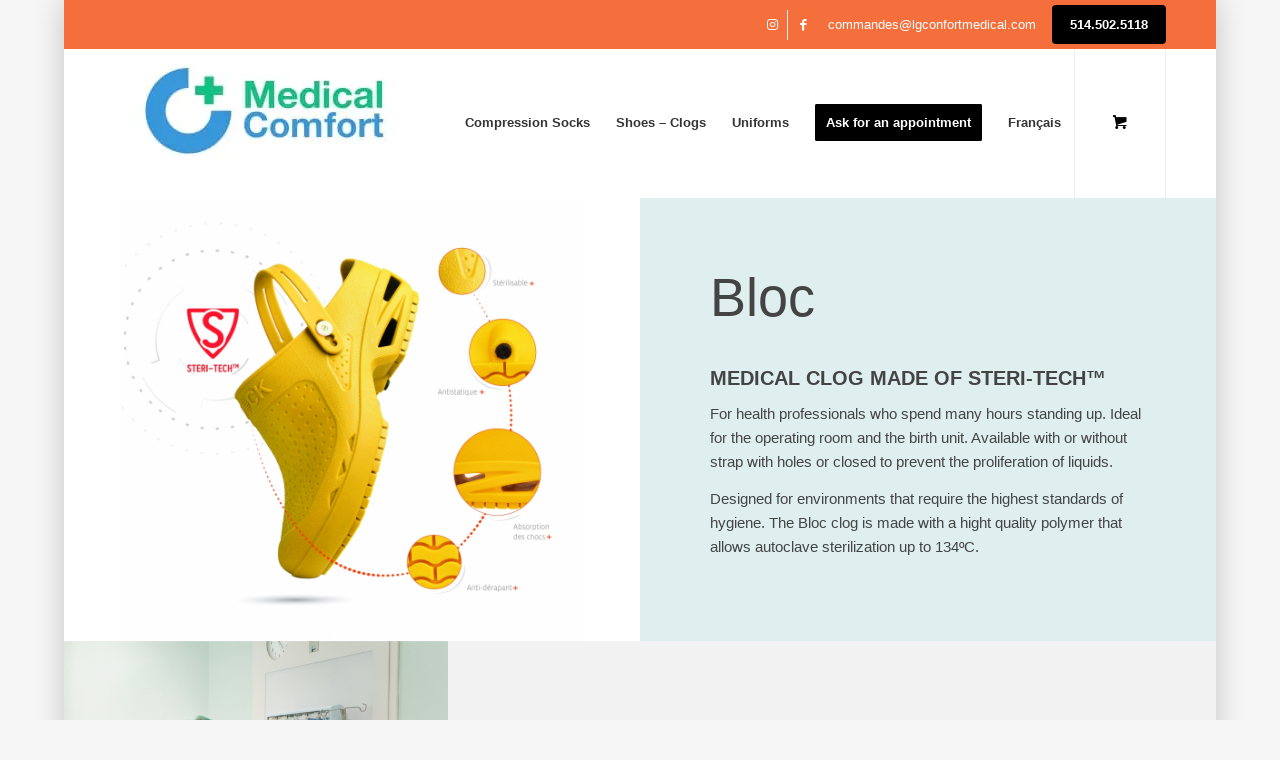

--- FILE ---
content_type: text/html; charset=UTF-8
request_url: https://lgmedicalcomfort.com/shoes-clogs/bloc/
body_size: 18720
content:
<!-- This page is cached by the Hummingbird Performance plugin v3.17.1 - https://wordpress.org/plugins/hummingbird-performance/. --><!DOCTYPE html>
<html lang="en-US" class="html_boxed responsive av-preloader-disabled av-default-lightbox  html_header_top html_logo_left html_main_nav_header html_menu_right html_custom html_header_sticky_disabled html_header_shrinking_disabled html_header_topbar_active html_mobile_menu_tablet html_header_searchicon_disabled html_content_align_left html_header_unstick_top_disabled html_header_stretch_disabled html_minimal_header html_av-submenu-hidden html_av-submenu-display-click html_av-overlay-side html_av-overlay-side-classic html_av-submenu-noclone html_entry_id_5991 html_cart_at_menu av-cookies-no-cookie-consent av-no-preview html_text_menu_active ">
<head>
<meta charset="UTF-8" />


<!-- mobile setting -->
<meta name="viewport" content="width=device-width, initial-scale=1, maximum-scale=1">

<!-- Scripts/CSS and wp_head hook -->
<meta name='robots' content='index, follow, max-image-preview:large, max-snippet:-1, max-video-preview:-1' />
	<style>img:is([sizes="auto" i], [sizes^="auto," i]) { contain-intrinsic-size: 3000px 1500px }</style>
	<link rel="alternate" hreflang="fr" href="https://lgconfortmedical.com/souliers-hopital-sabots-bloc-operatoire/bloc/" />
<link rel="alternate" hreflang="en" href="https://lgmedicalcomfort.com/shoes-clogs/bloc/" />
<link rel="alternate" hreflang="x-default" href="https://lgconfortmedical.com/souliers-hopital-sabots-bloc-operatoire/bloc/" />

<!-- Google Tag Manager for WordPress by gtm4wp.com -->
<script data-cfasync="false" data-pagespeed-no-defer>
	var gtm4wp_datalayer_name = "dataLayer";
	var dataLayer = dataLayer || [];
	const gtm4wp_use_sku_instead = false;
	const gtm4wp_currency = 'CAD';
	const gtm4wp_product_per_impression = 10;
	const gtm4wp_clear_ecommerce = false;
	const gtm4wp_datalayer_max_timeout = 2000;
</script>
<!-- End Google Tag Manager for WordPress by gtm4wp.com --><style type="text/css">@font-face { font-family: 'star'; src: url('https://lgmedicalcomfort.com/wp-content/plugins/woocommerce/assets/fonts/star.eot'); src: url('https://lgmedicalcomfort.com/wp-content/plugins/woocommerce/assets/fonts/star.eot?#iefix') format('embedded-opentype'), 	  url('https://lgmedicalcomfort.com/wp-content/plugins/woocommerce/assets/fonts/star.woff') format('woff'), 	  url('https://lgmedicalcomfort.com/wp-content/plugins/woocommerce/assets/fonts/star.ttf') format('truetype'), 	  url('https://lgmedicalcomfort.com/wp-content/plugins/woocommerce/assets/fonts/star.svg#star') format('svg'); font-weight: normal; font-style: normal;  } @font-face { font-family: 'WooCommerce'; src: url('https://lgmedicalcomfort.com/wp-content/plugins/woocommerce/assets/fonts/WooCommerce.eot'); src: url('https://lgmedicalcomfort.com/wp-content/plugins/woocommerce/assets/fonts/WooCommerce.eot?#iefix') format('embedded-opentype'), 	  url('https://lgmedicalcomfort.com/wp-content/plugins/woocommerce/assets/fonts/WooCommerce.woff') format('woff'), 	  url('https://lgmedicalcomfort.com/wp-content/plugins/woocommerce/assets/fonts/WooCommerce.ttf') format('truetype'), 	  url('https://lgmedicalcomfort.com/wp-content/plugins/woocommerce/assets/fonts/WooCommerce.svg#WooCommerce') format('svg'); font-weight: normal; font-style: normal;  } </style>
	<!-- This site is optimized with the Yoast SEO plugin v26.9-RC1 - https://yoast.com/product/yoast-seo-wordpress/ -->
	<title>Wock Bloc - LG Confort Médical</title>
	<link rel="canonical" href="https://lgconfortmedical.com/souliers-hopital-sabots-bloc-operatoire/bloc/" />
	<meta property="og:locale" content="en_US" />
	<meta property="og:type" content="article" />
	<meta property="og:title" content="Wock Bloc - LG Confort Médical" />
	<meta property="og:url" content="https://lgconfortmedical.com/souliers-hopital-sabots-bloc-operatoire/bloc/" />
	<meta property="og:site_name" content="LG Confort Médical" />
	<meta property="article:modified_time" content="2019-06-23T20:20:09+00:00" />
	<meta name="twitter:card" content="summary_large_image" />
	<meta name="twitter:label1" content="Est. reading time" />
	<meta name="twitter:data1" content="7 minutes" />
	<script type="application/ld+json" class="yoast-schema-graph">{"@context":"https://schema.org","@graph":[{"@type":"WebPage","@id":"https://lgconfortmedical.com/souliers-hopital-sabots-bloc-operatoire/bloc/","url":"https://lgconfortmedical.com/souliers-hopital-sabots-bloc-operatoire/bloc/","name":"Wock Bloc - LG Confort Médical","isPartOf":{"@id":"https://lgmedicalcomfort.com/#website"},"datePublished":"2018-10-20T14:28:18+00:00","dateModified":"2019-06-23T20:20:09+00:00","breadcrumb":{"@id":"https://lgconfortmedical.com/souliers-hopital-sabots-bloc-operatoire/bloc/#breadcrumb"},"inLanguage":"en-US","potentialAction":[{"@type":"ReadAction","target":["https://lgconfortmedical.com/souliers-hopital-sabots-bloc-operatoire/bloc/"]}]},{"@type":"BreadcrumbList","@id":"https://lgconfortmedical.com/souliers-hopital-sabots-bloc-operatoire/bloc/#breadcrumb","itemListElement":[{"@type":"ListItem","position":1,"name":"Accueil","item":"https://lgmedicalcomfort.com/"},{"@type":"ListItem","position":2,"name":"Shoes &#8211; Clogs","item":"https://lgmedicalcomfort.com/shoes-clogs/"},{"@type":"ListItem","position":3,"name":"Wock Bloc"}]},{"@type":"WebSite","@id":"https://lgmedicalcomfort.com/#website","url":"https://lgmedicalcomfort.com/","name":"LG Confort Médical","description":"LG Confort Médical","potentialAction":[{"@type":"SearchAction","target":{"@type":"EntryPoint","urlTemplate":"https://lgmedicalcomfort.com/?s={search_term_string}"},"query-input":{"@type":"PropertyValueSpecification","valueRequired":true,"valueName":"search_term_string"}}],"inLanguage":"en-US"}]}</script>
	<!-- / Yoast SEO plugin. -->


<link rel='dns-prefetch' href='//lgconfortmedical.com' />
<link rel='dns-prefetch' href='//fonts.googleapis.com' />
<link rel='dns-prefetch' href='//fonts.gstatic.com' />
<link rel='dns-prefetch' href='//ajax.googleapis.com' />
<link rel='dns-prefetch' href='//apis.google.com' />
<link rel='dns-prefetch' href='//google-analytics.com' />
<link rel='dns-prefetch' href='//www.google-analytics.com' />
<link rel='dns-prefetch' href='//ssl.google-analytics.com' />
<link rel='dns-prefetch' href='//youtube.com' />
<link rel='dns-prefetch' href='//s.gravatar.com' />
<link rel="alternate" type="application/rss+xml" title="LG Confort Médical &raquo; Feed" href="https://lgmedicalcomfort.com/feed/" />
<link rel="alternate" type="application/rss+xml" title="LG Confort Médical &raquo; Comments Feed" href="https://lgmedicalcomfort.com/comments/feed/" />
		<style>
			.lazyload,
			.lazyloading {
				max-width: 100%;
			}
		</style>
		<link rel='stylesheet' id='avia-grid-css' href='https://lgmedicalcomfort.com/wp-content/themes/enfold/css/grid.css' type='text/css' media='all' />
<link rel='stylesheet' id='avia-base-css' href='https://lgmedicalcomfort.com/wp-content/themes/enfold/css/base.css' type='text/css' media='all' />
<link rel='stylesheet' id='avia-layout-css' href='https://lgmedicalcomfort.com/wp-content/themes/enfold/css/layout.css' type='text/css' media='all' />
<link rel='stylesheet' id='avia-module-blog-css' href='https://lgmedicalcomfort.com/wp-content/themes/enfold/config-templatebuilder/avia-shortcodes/blog/blog.css' type='text/css' media='all' />
<link rel='stylesheet' id='avia-module-postslider-css' href='https://lgmedicalcomfort.com/wp-content/themes/enfold/config-templatebuilder/avia-shortcodes/postslider/postslider.css' type='text/css' media='all' />
<link rel='stylesheet' id='avia-module-button-css' href='https://lgmedicalcomfort.com/wp-content/themes/enfold/config-templatebuilder/avia-shortcodes/buttons/buttons.css' type='text/css' media='all' />
<link rel='stylesheet' id='avia-module-comments-css' href='https://lgmedicalcomfort.com/wp-content/themes/enfold/config-templatebuilder/avia-shortcodes/comments/comments.css' type='text/css' media='all' />
<link rel='stylesheet' id='avia-module-slideshow-css' href='https://lgmedicalcomfort.com/wp-content/themes/enfold/config-templatebuilder/avia-shortcodes/slideshow/slideshow.css' type='text/css' media='all' />
<link rel='stylesheet' id='avia-module-gallery-css' href='https://lgmedicalcomfort.com/wp-content/themes/enfold/config-templatebuilder/avia-shortcodes/gallery/gallery.css' type='text/css' media='all' />
<link rel='stylesheet' id='avia-module-gridrow-css' href='https://lgmedicalcomfort.com/wp-content/themes/enfold/config-templatebuilder/avia-shortcodes/grid_row/grid_row.css' type='text/css' media='all' />
<link rel='stylesheet' id='avia-module-heading-css' href='https://lgmedicalcomfort.com/wp-content/themes/enfold/config-templatebuilder/avia-shortcodes/heading/heading.css' type='text/css' media='all' />
<link rel='stylesheet' id='avia-module-hr-css' href='https://lgmedicalcomfort.com/wp-content/themes/enfold/config-templatebuilder/avia-shortcodes/hr/hr.css' type='text/css' media='all' />
<link rel='stylesheet' id='avia-module-icon-css' href='https://lgmedicalcomfort.com/wp-content/themes/enfold/config-templatebuilder/avia-shortcodes/icon/icon.css' type='text/css' media='all' />
<link rel='stylesheet' id='avia-module-iconbox-css' href='https://lgmedicalcomfort.com/wp-content/themes/enfold/config-templatebuilder/avia-shortcodes/iconbox/iconbox.css' type='text/css' media='all' />
<link rel='stylesheet' id='avia-module-iconlist-css' href='https://lgmedicalcomfort.com/wp-content/themes/enfold/config-templatebuilder/avia-shortcodes/iconlist/iconlist.css' type='text/css' media='all' />
<link rel='stylesheet' id='avia-module-image-css' href='https://lgmedicalcomfort.com/wp-content/themes/enfold/config-templatebuilder/avia-shortcodes/image/image.css' type='text/css' media='all' />
<link rel='stylesheet' id='avia-module-catalogue-css' href='https://lgmedicalcomfort.com/wp-content/themes/enfold/config-templatebuilder/avia-shortcodes/catalogue/catalogue.css' type='text/css' media='all' />
<link rel='stylesheet' id='avia-module-slideshow-ls-css' href='https://lgmedicalcomfort.com/wp-content/themes/enfold/config-templatebuilder/avia-shortcodes/slideshow_layerslider/slideshow_layerslider.css' type='text/css' media='all' />
<link rel='stylesheet' id='avia-module-social-css' href='https://lgmedicalcomfort.com/wp-content/themes/enfold/config-templatebuilder/avia-shortcodes/social_share/social_share.css' type='text/css' media='all' />
<link rel='stylesheet' id='avia-module-tabs-css' href='https://lgmedicalcomfort.com/wp-content/themes/enfold/config-templatebuilder/avia-shortcodes/tabs/tabs.css' type='text/css' media='all' />
<link rel='stylesheet' id='avia-module-video-css' href='https://lgmedicalcomfort.com/wp-content/themes/enfold/config-templatebuilder/avia-shortcodes/video/video.css' type='text/css' media='all' />
<link rel='stylesheet' id='wp-block-library-css' href='https://lgmedicalcomfort.com/wp-includes/css/dist/block-library/style.min.css' type='text/css' media='all' />
<style id='global-styles-inline-css' type='text/css'>
:root{--wp--preset--aspect-ratio--square: 1;--wp--preset--aspect-ratio--4-3: 4/3;--wp--preset--aspect-ratio--3-4: 3/4;--wp--preset--aspect-ratio--3-2: 3/2;--wp--preset--aspect-ratio--2-3: 2/3;--wp--preset--aspect-ratio--16-9: 16/9;--wp--preset--aspect-ratio--9-16: 9/16;--wp--preset--color--black: #000000;--wp--preset--color--cyan-bluish-gray: #abb8c3;--wp--preset--color--white: #ffffff;--wp--preset--color--pale-pink: #f78da7;--wp--preset--color--vivid-red: #cf2e2e;--wp--preset--color--luminous-vivid-orange: #ff6900;--wp--preset--color--luminous-vivid-amber: #fcb900;--wp--preset--color--light-green-cyan: #7bdcb5;--wp--preset--color--vivid-green-cyan: #00d084;--wp--preset--color--pale-cyan-blue: #8ed1fc;--wp--preset--color--vivid-cyan-blue: #0693e3;--wp--preset--color--vivid-purple: #9b51e0;--wp--preset--color--metallic-red: #b02b2c;--wp--preset--color--maximum-yellow-red: #edae44;--wp--preset--color--yellow-sun: #eeee22;--wp--preset--color--palm-leaf: #83a846;--wp--preset--color--aero: #7bb0e7;--wp--preset--color--old-lavender: #745f7e;--wp--preset--color--steel-teal: #5f8789;--wp--preset--color--raspberry-pink: #d65799;--wp--preset--color--medium-turquoise: #4ecac2;--wp--preset--gradient--vivid-cyan-blue-to-vivid-purple: linear-gradient(135deg,rgba(6,147,227,1) 0%,rgb(155,81,224) 100%);--wp--preset--gradient--light-green-cyan-to-vivid-green-cyan: linear-gradient(135deg,rgb(122,220,180) 0%,rgb(0,208,130) 100%);--wp--preset--gradient--luminous-vivid-amber-to-luminous-vivid-orange: linear-gradient(135deg,rgba(252,185,0,1) 0%,rgba(255,105,0,1) 100%);--wp--preset--gradient--luminous-vivid-orange-to-vivid-red: linear-gradient(135deg,rgba(255,105,0,1) 0%,rgb(207,46,46) 100%);--wp--preset--gradient--very-light-gray-to-cyan-bluish-gray: linear-gradient(135deg,rgb(238,238,238) 0%,rgb(169,184,195) 100%);--wp--preset--gradient--cool-to-warm-spectrum: linear-gradient(135deg,rgb(74,234,220) 0%,rgb(151,120,209) 20%,rgb(207,42,186) 40%,rgb(238,44,130) 60%,rgb(251,105,98) 80%,rgb(254,248,76) 100%);--wp--preset--gradient--blush-light-purple: linear-gradient(135deg,rgb(255,206,236) 0%,rgb(152,150,240) 100%);--wp--preset--gradient--blush-bordeaux: linear-gradient(135deg,rgb(254,205,165) 0%,rgb(254,45,45) 50%,rgb(107,0,62) 100%);--wp--preset--gradient--luminous-dusk: linear-gradient(135deg,rgb(255,203,112) 0%,rgb(199,81,192) 50%,rgb(65,88,208) 100%);--wp--preset--gradient--pale-ocean: linear-gradient(135deg,rgb(255,245,203) 0%,rgb(182,227,212) 50%,rgb(51,167,181) 100%);--wp--preset--gradient--electric-grass: linear-gradient(135deg,rgb(202,248,128) 0%,rgb(113,206,126) 100%);--wp--preset--gradient--midnight: linear-gradient(135deg,rgb(2,3,129) 0%,rgb(40,116,252) 100%);--wp--preset--font-size--small: 1rem;--wp--preset--font-size--medium: 1.125rem;--wp--preset--font-size--large: 1.75rem;--wp--preset--font-size--x-large: clamp(1.75rem, 3vw, 2.25rem);--wp--preset--spacing--20: 0.44rem;--wp--preset--spacing--30: 0.67rem;--wp--preset--spacing--40: 1rem;--wp--preset--spacing--50: 1.5rem;--wp--preset--spacing--60: 2.25rem;--wp--preset--spacing--70: 3.38rem;--wp--preset--spacing--80: 5.06rem;--wp--preset--shadow--natural: 6px 6px 9px rgba(0, 0, 0, 0.2);--wp--preset--shadow--deep: 12px 12px 50px rgba(0, 0, 0, 0.4);--wp--preset--shadow--sharp: 6px 6px 0px rgba(0, 0, 0, 0.2);--wp--preset--shadow--outlined: 6px 6px 0px -3px rgba(255, 255, 255, 1), 6px 6px rgba(0, 0, 0, 1);--wp--preset--shadow--crisp: 6px 6px 0px rgba(0, 0, 0, 1);}:root { --wp--style--global--content-size: 800px;--wp--style--global--wide-size: 1130px; }:where(body) { margin: 0; }.wp-site-blocks > .alignleft { float: left; margin-right: 2em; }.wp-site-blocks > .alignright { float: right; margin-left: 2em; }.wp-site-blocks > .aligncenter { justify-content: center; margin-left: auto; margin-right: auto; }:where(.is-layout-flex){gap: 0.5em;}:where(.is-layout-grid){gap: 0.5em;}.is-layout-flow > .alignleft{float: left;margin-inline-start: 0;margin-inline-end: 2em;}.is-layout-flow > .alignright{float: right;margin-inline-start: 2em;margin-inline-end: 0;}.is-layout-flow > .aligncenter{margin-left: auto !important;margin-right: auto !important;}.is-layout-constrained > .alignleft{float: left;margin-inline-start: 0;margin-inline-end: 2em;}.is-layout-constrained > .alignright{float: right;margin-inline-start: 2em;margin-inline-end: 0;}.is-layout-constrained > .aligncenter{margin-left: auto !important;margin-right: auto !important;}.is-layout-constrained > :where(:not(.alignleft):not(.alignright):not(.alignfull)){max-width: var(--wp--style--global--content-size);margin-left: auto !important;margin-right: auto !important;}.is-layout-constrained > .alignwide{max-width: var(--wp--style--global--wide-size);}body .is-layout-flex{display: flex;}.is-layout-flex{flex-wrap: wrap;align-items: center;}.is-layout-flex > :is(*, div){margin: 0;}body .is-layout-grid{display: grid;}.is-layout-grid > :is(*, div){margin: 0;}body{padding-top: 0px;padding-right: 0px;padding-bottom: 0px;padding-left: 0px;}a:where(:not(.wp-element-button)){text-decoration: underline;}:root :where(.wp-element-button, .wp-block-button__link){background-color: #32373c;border-width: 0;color: #fff;font-family: inherit;font-size: inherit;line-height: inherit;padding: calc(0.667em + 2px) calc(1.333em + 2px);text-decoration: none;}.has-black-color{color: var(--wp--preset--color--black) !important;}.has-cyan-bluish-gray-color{color: var(--wp--preset--color--cyan-bluish-gray) !important;}.has-white-color{color: var(--wp--preset--color--white) !important;}.has-pale-pink-color{color: var(--wp--preset--color--pale-pink) !important;}.has-vivid-red-color{color: var(--wp--preset--color--vivid-red) !important;}.has-luminous-vivid-orange-color{color: var(--wp--preset--color--luminous-vivid-orange) !important;}.has-luminous-vivid-amber-color{color: var(--wp--preset--color--luminous-vivid-amber) !important;}.has-light-green-cyan-color{color: var(--wp--preset--color--light-green-cyan) !important;}.has-vivid-green-cyan-color{color: var(--wp--preset--color--vivid-green-cyan) !important;}.has-pale-cyan-blue-color{color: var(--wp--preset--color--pale-cyan-blue) !important;}.has-vivid-cyan-blue-color{color: var(--wp--preset--color--vivid-cyan-blue) !important;}.has-vivid-purple-color{color: var(--wp--preset--color--vivid-purple) !important;}.has-metallic-red-color{color: var(--wp--preset--color--metallic-red) !important;}.has-maximum-yellow-red-color{color: var(--wp--preset--color--maximum-yellow-red) !important;}.has-yellow-sun-color{color: var(--wp--preset--color--yellow-sun) !important;}.has-palm-leaf-color{color: var(--wp--preset--color--palm-leaf) !important;}.has-aero-color{color: var(--wp--preset--color--aero) !important;}.has-old-lavender-color{color: var(--wp--preset--color--old-lavender) !important;}.has-steel-teal-color{color: var(--wp--preset--color--steel-teal) !important;}.has-raspberry-pink-color{color: var(--wp--preset--color--raspberry-pink) !important;}.has-medium-turquoise-color{color: var(--wp--preset--color--medium-turquoise) !important;}.has-black-background-color{background-color: var(--wp--preset--color--black) !important;}.has-cyan-bluish-gray-background-color{background-color: var(--wp--preset--color--cyan-bluish-gray) !important;}.has-white-background-color{background-color: var(--wp--preset--color--white) !important;}.has-pale-pink-background-color{background-color: var(--wp--preset--color--pale-pink) !important;}.has-vivid-red-background-color{background-color: var(--wp--preset--color--vivid-red) !important;}.has-luminous-vivid-orange-background-color{background-color: var(--wp--preset--color--luminous-vivid-orange) !important;}.has-luminous-vivid-amber-background-color{background-color: var(--wp--preset--color--luminous-vivid-amber) !important;}.has-light-green-cyan-background-color{background-color: var(--wp--preset--color--light-green-cyan) !important;}.has-vivid-green-cyan-background-color{background-color: var(--wp--preset--color--vivid-green-cyan) !important;}.has-pale-cyan-blue-background-color{background-color: var(--wp--preset--color--pale-cyan-blue) !important;}.has-vivid-cyan-blue-background-color{background-color: var(--wp--preset--color--vivid-cyan-blue) !important;}.has-vivid-purple-background-color{background-color: var(--wp--preset--color--vivid-purple) !important;}.has-metallic-red-background-color{background-color: var(--wp--preset--color--metallic-red) !important;}.has-maximum-yellow-red-background-color{background-color: var(--wp--preset--color--maximum-yellow-red) !important;}.has-yellow-sun-background-color{background-color: var(--wp--preset--color--yellow-sun) !important;}.has-palm-leaf-background-color{background-color: var(--wp--preset--color--palm-leaf) !important;}.has-aero-background-color{background-color: var(--wp--preset--color--aero) !important;}.has-old-lavender-background-color{background-color: var(--wp--preset--color--old-lavender) !important;}.has-steel-teal-background-color{background-color: var(--wp--preset--color--steel-teal) !important;}.has-raspberry-pink-background-color{background-color: var(--wp--preset--color--raspberry-pink) !important;}.has-medium-turquoise-background-color{background-color: var(--wp--preset--color--medium-turquoise) !important;}.has-black-border-color{border-color: var(--wp--preset--color--black) !important;}.has-cyan-bluish-gray-border-color{border-color: var(--wp--preset--color--cyan-bluish-gray) !important;}.has-white-border-color{border-color: var(--wp--preset--color--white) !important;}.has-pale-pink-border-color{border-color: var(--wp--preset--color--pale-pink) !important;}.has-vivid-red-border-color{border-color: var(--wp--preset--color--vivid-red) !important;}.has-luminous-vivid-orange-border-color{border-color: var(--wp--preset--color--luminous-vivid-orange) !important;}.has-luminous-vivid-amber-border-color{border-color: var(--wp--preset--color--luminous-vivid-amber) !important;}.has-light-green-cyan-border-color{border-color: var(--wp--preset--color--light-green-cyan) !important;}.has-vivid-green-cyan-border-color{border-color: var(--wp--preset--color--vivid-green-cyan) !important;}.has-pale-cyan-blue-border-color{border-color: var(--wp--preset--color--pale-cyan-blue) !important;}.has-vivid-cyan-blue-border-color{border-color: var(--wp--preset--color--vivid-cyan-blue) !important;}.has-vivid-purple-border-color{border-color: var(--wp--preset--color--vivid-purple) !important;}.has-metallic-red-border-color{border-color: var(--wp--preset--color--metallic-red) !important;}.has-maximum-yellow-red-border-color{border-color: var(--wp--preset--color--maximum-yellow-red) !important;}.has-yellow-sun-border-color{border-color: var(--wp--preset--color--yellow-sun) !important;}.has-palm-leaf-border-color{border-color: var(--wp--preset--color--palm-leaf) !important;}.has-aero-border-color{border-color: var(--wp--preset--color--aero) !important;}.has-old-lavender-border-color{border-color: var(--wp--preset--color--old-lavender) !important;}.has-steel-teal-border-color{border-color: var(--wp--preset--color--steel-teal) !important;}.has-raspberry-pink-border-color{border-color: var(--wp--preset--color--raspberry-pink) !important;}.has-medium-turquoise-border-color{border-color: var(--wp--preset--color--medium-turquoise) !important;}.has-vivid-cyan-blue-to-vivid-purple-gradient-background{background: var(--wp--preset--gradient--vivid-cyan-blue-to-vivid-purple) !important;}.has-light-green-cyan-to-vivid-green-cyan-gradient-background{background: var(--wp--preset--gradient--light-green-cyan-to-vivid-green-cyan) !important;}.has-luminous-vivid-amber-to-luminous-vivid-orange-gradient-background{background: var(--wp--preset--gradient--luminous-vivid-amber-to-luminous-vivid-orange) !important;}.has-luminous-vivid-orange-to-vivid-red-gradient-background{background: var(--wp--preset--gradient--luminous-vivid-orange-to-vivid-red) !important;}.has-very-light-gray-to-cyan-bluish-gray-gradient-background{background: var(--wp--preset--gradient--very-light-gray-to-cyan-bluish-gray) !important;}.has-cool-to-warm-spectrum-gradient-background{background: var(--wp--preset--gradient--cool-to-warm-spectrum) !important;}.has-blush-light-purple-gradient-background{background: var(--wp--preset--gradient--blush-light-purple) !important;}.has-blush-bordeaux-gradient-background{background: var(--wp--preset--gradient--blush-bordeaux) !important;}.has-luminous-dusk-gradient-background{background: var(--wp--preset--gradient--luminous-dusk) !important;}.has-pale-ocean-gradient-background{background: var(--wp--preset--gradient--pale-ocean) !important;}.has-electric-grass-gradient-background{background: var(--wp--preset--gradient--electric-grass) !important;}.has-midnight-gradient-background{background: var(--wp--preset--gradient--midnight) !important;}.has-small-font-size{font-size: var(--wp--preset--font-size--small) !important;}.has-medium-font-size{font-size: var(--wp--preset--font-size--medium) !important;}.has-large-font-size{font-size: var(--wp--preset--font-size--large) !important;}.has-x-large-font-size{font-size: var(--wp--preset--font-size--x-large) !important;}
:where(.wp-block-post-template.is-layout-flex){gap: 1.25em;}:where(.wp-block-post-template.is-layout-grid){gap: 1.25em;}
:where(.wp-block-columns.is-layout-flex){gap: 2em;}:where(.wp-block-columns.is-layout-grid){gap: 2em;}
:root :where(.wp-block-pullquote){font-size: 1.5em;line-height: 1.6;}
</style>
<link rel='stylesheet' id='lg-confort-css' href='https://lgmedicalcomfort.com/wp-content/uploads/hummingbird-assets/a366d0e21f02b83e181d4b156a0edf52.css' type='text/css' media='all' />
<style id='woocommerce-inline-inline-css' type='text/css'>
.woocommerce form .form-row .required { visibility: visible; }
</style>
<link rel='stylesheet' id='wpml-menu-item-0-css' href='https://lgmedicalcomfort.com/wp-content/plugins/sitepress-multilingual-cms/templates/language-switchers/menu-item/style.min.css' type='text/css' media='all' />
<link rel='stylesheet' id='wphb-1-css' href='https://lgmedicalcomfort.com/wp-content/uploads/hummingbird-assets/5f28070c40f6d355a2555da7505744d4.css' type='text/css' media='screen' />
<link rel='stylesheet' id='wphb-2-css' href='https://lgmedicalcomfort.com/wp-content/uploads/hummingbird-assets/141037e912e338d3daf7132ce389c034.css' type='text/css' media='all' />
<link rel='stylesheet' id='wphb-3-css' href='https://lgmedicalcomfort.com/wp-content/uploads/hummingbird-assets/865bbc1db8253bab3e924484d65b456c.css' type='text/css' media='screen' />
<link rel='stylesheet' id='wphb-4-css' href='https://lgmedicalcomfort.com/wp-content/uploads/hummingbird-assets/c5d0b201dffcab7697947a8398900b89.css' type='text/css' media='all' />
<link rel='stylesheet' id='avia-gravity-css' href='https://lgmedicalcomfort.com/wp-content/uploads/hummingbird-assets/276cd05b95407f68ff98114b1717e6e4.css' type='text/css' media='screen' />
<link rel='stylesheet' id='wpgdprc-front-css-css' href='https://lgmedicalcomfort.com/wp-content/plugins/wp-gdpr-compliance/Assets/css/front.css' type='text/css' media='all' />
<style id='wpgdprc-front-css-inline-css' type='text/css'>
:root{--wp-gdpr--bar--background-color: #000000;--wp-gdpr--bar--color: #ffffff;--wp-gdpr--button--background-color: #000000;--wp-gdpr--button--background-color--darken: #000000;--wp-gdpr--button--color: #ffffff;}
</style>
<link rel='stylesheet' id='avia-single-post-5991-css' href='https://lgmedicalcomfort.com/wp-content/uploads/dynamic_avia/avia_posts_css/post-5991.css' type='text/css' media='all' />
<script type="text/javascript" src="https://lgmedicalcomfort.com/wp-content/uploads/hummingbird-assets/1a13c97596c655125a29112f58fc3ff6.js" id="wphb-5-js"></script>
<script type="text/javascript" id="wpml-cookie-js-extra">
/* <![CDATA[ */
var wpml_cookies = {"wp-wpml_current_language":{"value":"en","expires":1,"path":"\/"}};
var wpml_cookies = {"wp-wpml_current_language":{"value":"en","expires":1,"path":"\/"}};
/* ]]> */
</script>
<script type="text/javascript" src="https://lgmedicalcomfort.com/wp-content/plugins/sitepress-multilingual-cms/res/js/cookies/language-cookie.js" id="wpml-cookie-js" defer="defer" data-wp-strategy="defer"></script>
<script type="text/javascript" src="https://lgmedicalcomfort.com/wp-content/plugins/lg-confort/public/js/lg-confort-public.js" id="lg-confort-js"></script>
<script type="text/javascript" src="https://lgmedicalcomfort.com/wp-content/plugins/woocommerce/assets/js/jquery-blockui/jquery.blockUI.min.js" id="wc-jquery-blockui-js" defer="defer" data-wp-strategy="defer"></script>
<script type="text/javascript" id="wc-add-to-cart-js-extra">
/* <![CDATA[ */
var wc_add_to_cart_params = {"ajax_url":"\/wp-admin\/admin-ajax.php?lang=en","wc_ajax_url":"\/?wc-ajax=%%endpoint%%&lang=en","i18n_view_cart":"View cart","cart_url":"https:\/\/lgmedicalcomfort.com\/cart\/","is_cart":"","cart_redirect_after_add":"no"};
/* ]]> */
</script>
<script type="text/javascript" src="https://lgmedicalcomfort.com/wp-content/plugins/woocommerce/assets/js/frontend/add-to-cart.min.js" id="wc-add-to-cart-js" defer="defer" data-wp-strategy="defer"></script>
<script type="text/javascript" src="https://lgmedicalcomfort.com/wp-content/plugins/woocommerce/assets/js/js-cookie/js.cookie.min.js" id="wc-js-cookie-js" defer="defer" data-wp-strategy="defer"></script>
<script type="text/javascript" id="woocommerce-js-extra">
/* <![CDATA[ */
var woocommerce_params = {"ajax_url":"\/wp-admin\/admin-ajax.php?lang=en","wc_ajax_url":"\/?wc-ajax=%%endpoint%%&lang=en","i18n_password_show":"Show password","i18n_password_hide":"Hide password"};
/* ]]> */
</script>
<script type="text/javascript" src="https://lgmedicalcomfort.com/wp-content/plugins/woocommerce/assets/js/frontend/woocommerce.min.js" id="woocommerce-js" defer="defer" data-wp-strategy="defer"></script>
<script type="text/javascript" src="https://lgmedicalcomfort.com/wp-content/themes/enfold/js/avia-js.js" id="avia-js-js"></script>
<script type="text/javascript" src="https://lgmedicalcomfort.com/wp-content/themes/enfold/js/avia-compat.js" id="avia-compat-js"></script>
<script type="text/javascript" id="wc-cart-fragments-js-extra">
/* <![CDATA[ */
var wc_cart_fragments_params = {"ajax_url":"\/wp-admin\/admin-ajax.php?lang=en","wc_ajax_url":"\/?wc-ajax=%%endpoint%%&lang=en","cart_hash_key":"wc_cart_hash_cdc817a28ec4bb950d0e2d6ee1bd592e-en","fragment_name":"wc_fragments_cdc817a28ec4bb950d0e2d6ee1bd592e","request_timeout":"5000"};
/* ]]> */
</script>
<script type="text/javascript" src="https://lgmedicalcomfort.com/wp-content/plugins/woocommerce/assets/js/frontend/cart-fragments.min.js" id="wc-cart-fragments-js" defer="defer" data-wp-strategy="defer"></script>
<script type="text/javascript" id="wpml-xdomain-data-js-extra">
/* <![CDATA[ */
var wpml_xdomain_data = {"css_selector":"wpml-ls-item","ajax_url":"https:\/\/lgmedicalcomfort.com\/wp-admin\/admin-ajax.php","current_lang":"en","_nonce":"bf08b7e1ee"};
/* ]]> */
</script>
<script type="text/javascript" src="https://lgmedicalcomfort.com/wp-content/plugins/sitepress-multilingual-cms/res/js/xdomain-data.js" id="wpml-xdomain-data-js" defer="defer" data-wp-strategy="defer"></script>
<script type="text/javascript" src="https://lgmedicalcomfort.com/wp-content/themes/enfold/config-wpml/wpml-mod.js" id="avia-wpml-script-js"></script>
<script type="text/javascript" id="wpgdprc-front-js-js-extra">
/* <![CDATA[ */
var wpgdprcFront = {"ajaxUrl":"https:\/\/lgmedicalcomfort.com\/wp-admin\/admin-ajax.php","ajaxNonce":"b5e1b554d1","ajaxArg":"security","pluginPrefix":"wpgdprc","blogId":"1","isMultiSite":"","locale":"en_US","showSignUpModal":"","showFormModal":"","cookieName":"wpgdprc-consent","consentVersion":"","path":"\/","prefix":"wpgdprc"};
/* ]]> */
</script>
<script type="text/javascript" src="https://lgmedicalcomfort.com/wp-content/plugins/wp-gdpr-compliance/Assets/js/front.min.js" id="wpgdprc-front-js-js"></script>
<link rel="https://api.w.org/" href="https://lgmedicalcomfort.com/wp-json/" /><link rel="alternate" title="JSON" type="application/json" href="https://lgmedicalcomfort.com/wp-json/wp/v2/pages/5991" /><link rel="EditURI" type="application/rsd+xml" title="RSD" href="https://lgmedicalcomfort.com/xmlrpc.php?rsd" />
<meta name="generator" content="WordPress 6.8.3" />
<meta name="generator" content="WooCommerce 10.4.3" />
<link rel='shortlink' href='https://lgmedicalcomfort.com/?p=5991' />
<link rel="alternate" title="oEmbed (JSON)" type="application/json+oembed" href="https://lgmedicalcomfort.com/wp-json/oembed/1.0/embed?url=https%3A%2F%2Flgmedicalcomfort.com%2Fshoes-clogs%2Fbloc%2F" />
<link rel="alternate" title="oEmbed (XML)" type="text/xml+oembed" href="https://lgmedicalcomfort.com/wp-json/oembed/1.0/embed?url=https%3A%2F%2Flgmedicalcomfort.com%2Fshoes-clogs%2Fbloc%2F&#038;format=xml" />
<meta name="generator" content="WPML ver:4.8.1 stt:1,4;" />

<!-- Google Tag Manager for WordPress by gtm4wp.com -->
<!-- GTM Container placement set to automatic -->
<script data-cfasync="false" data-pagespeed-no-defer type="text/javascript">
	var dataLayer_content = {"pagePostType":"page","pagePostType2":"single-page"};
	dataLayer.push( dataLayer_content );
</script>
<script data-cfasync="false" data-pagespeed-no-defer type="text/javascript">
(function(w,d,s,l,i){w[l]=w[l]||[];w[l].push({'gtm.start':
new Date().getTime(),event:'gtm.js'});var f=d.getElementsByTagName(s)[0],
j=d.createElement(s),dl=l!='dataLayer'?'&l='+l:'';j.async=true;j.src=
'//www.googletagmanager.com/gtm.js?id='+i+dl;f.parentNode.insertBefore(j,f);
})(window,document,'script','dataLayer','GTM-W9Z87ZH');
</script>
<!-- End Google Tag Manager for WordPress by gtm4wp.com -->		<script>
			document.documentElement.className = document.documentElement.className.replace('no-js', 'js');
		</script>
		    <script>
        function gmNoop() { console.log('GMap Callback') }
    </script>
    <link rel="profile" href="http://gmpg.org/xfn/11" />
<link rel="alternate" type="application/rss+xml" title="LG Confort Médical RSS2 Feed" href="https://lgmedicalcomfort.com/feed/" />
<link rel="pingback" href="https://lgmedicalcomfort.com/xmlrpc.php" />

<style type='text/css' media='screen'>
 #top #header_main > .container, #top #header_main > .container .main_menu  .av-main-nav > li > a, #top #header_main #menu-item-shop .cart_dropdown_link{ height:150px; line-height: 150px; }
 .html_top_nav_header .av-logo-container{ height:150px;  }
 .html_header_top.html_header_sticky #top #wrap_all #main{ padding-top:178px; } 
</style>
<!--[if lt IE 9]><script src="https://lgmedicalcomfort.com/wp-content/themes/enfold/js/html5shiv.js"></script><![endif]-->
<link rel="icon" href="https://lgmedicalcomfort.com/wp-content/uploads/2020/04/favicon-1.png" type="image/png">
	<noscript><style>.woocommerce-product-gallery{ opacity: 1 !important; }</style></noscript>
	<style type="text/css">
		@font-face {font-family: 'entypo-fontello'; font-weight: normal; font-style: normal; font-display: auto;
		src: url('https://lgmedicalcomfort.com/wp-content/themes/enfold/config-templatebuilder/avia-template-builder/assets/fonts/entypo-fontello.woff2') format('woff2'),
		url('https://lgmedicalcomfort.com/wp-content/themes/enfold/config-templatebuilder/avia-template-builder/assets/fonts/entypo-fontello.woff') format('woff'),
		url('https://lgmedicalcomfort.com/wp-content/themes/enfold/config-templatebuilder/avia-template-builder/assets/fonts/entypo-fontello.ttf') format('truetype'),
		url('https://lgmedicalcomfort.com/wp-content/themes/enfold/config-templatebuilder/avia-template-builder/assets/fonts/entypo-fontello.svg#entypo-fontello') format('svg'),
		url('https://lgmedicalcomfort.com/wp-content/themes/enfold/config-templatebuilder/avia-template-builder/assets/fonts/entypo-fontello.eot'),
		url('https://lgmedicalcomfort.com/wp-content/themes/enfold/config-templatebuilder/avia-template-builder/assets/fonts/entypo-fontello.eot?#iefix') format('embedded-opentype');
		} #top .avia-font-entypo-fontello, body .avia-font-entypo-fontello, html body [data-av_iconfont='entypo-fontello']:before{ font-family: 'entypo-fontello'; }
		
		@font-face {font-family: 'flaticon'; font-weight: normal; font-style: normal; font-display: auto;
		src: url('https://lgmedicalcomfort.com/wp-content/uploads/avia_fonts/flaticon/flaticon.woff2') format('woff2'),
		url('https://lgmedicalcomfort.com/wp-content/uploads/avia_fonts/flaticon/flaticon.woff') format('woff'),
		url('https://lgmedicalcomfort.com/wp-content/uploads/avia_fonts/flaticon/flaticon.ttf') format('truetype'),
		url('https://lgmedicalcomfort.com/wp-content/uploads/avia_fonts/flaticon/flaticon.svg#flaticon') format('svg'),
		url('https://lgmedicalcomfort.com/wp-content/uploads/avia_fonts/flaticon/flaticon.eot'),
		url('https://lgmedicalcomfort.com/wp-content/uploads/avia_fonts/flaticon/flaticon.eot?#iefix') format('embedded-opentype');
		} #top .avia-font-flaticon, body .avia-font-flaticon, html body [data-av_iconfont='flaticon']:before{ font-family: 'flaticon'; }
		</style>

<!--
Debugging Info for Theme support: 

Theme: Enfold
Version: 5.6.3
Installed: enfold
AviaFramework Version: 5.6
AviaBuilder Version: 5.3
aviaElementManager Version: 1.0.1
- - - - - - - - - - -
ChildTheme: Enfold Child
ChildTheme Version: 1.0
ChildTheme Installed: enfold

- - - - - - - - - - -
ML:2048-PU:65-PLA:30
WP:6.8.3
Compress: CSS:disabled - JS:disabled
Updates: enabled - deprecated Envato API - register Envato Token
PLAu:29
-->
</head>




<body id="top" class="wp-singular page-template-default page page-id-5991 page-child parent-pageid-5983 wp-theme-enfold wp-child-theme-enfold-child  rtl_columns boxed no_sidebar_border theme-enfold woocommerce-no-js avia-responsive-images-support avia-woocommerce-30" itemscope="itemscope" itemtype="https://schema.org/WebPage" >

		<!-- Google Tag Manager (noscript) -->
	<noscript><iframe data-src="https://www.googletagmanager.com/ns.html?id=GTM-WBD2G2X" height="0" width="0" style="display:none;visibility:hidden" src="[data-uri]" class="lazyload" data-load-mode="1"></iframe></noscript>
	<!-- End Google Tag Manager (noscript) -->

	<div id='wrap_all'>

	
<header id='header' class='all_colors header_color light_bg_color  av_header_top av_logo_left av_main_nav_header av_menu_right av_custom av_header_sticky_disabled av_header_shrinking_disabled av_header_stretch_disabled av_mobile_menu_tablet av_header_searchicon_disabled av_header_unstick_top_disabled av_minimal_header av_bottom_nav_disabled  av_header_border_disabled'  role="banner" itemscope="itemscope" itemtype="https://schema.org/WPHeader" >

		<div id='header_meta' class='container_wrap container_wrap_meta  av_icon_active_right av_extra_header_active av_secondary_right av_phone_active_right av_entry_id_5991'>
		
			      <div class='container'>
			      <ul class='noLightbox social_bookmarks icon_count_2'><li class='social_bookmarks_instagram av-social-link-instagram social_icon_1'><a target="_blank" aria-label="Link to Instagram" href='https://instagram.com' aria-hidden='false' data-av_icon='' data-av_iconfont='entypo-fontello' title='Instagram' rel="noopener"><span class='avia_hidden_link_text'>Instagram</span></a></li><li class='social_bookmarks_facebook av-social-link-facebook social_icon_2'><a target="_blank" aria-label="Link to Facebook" href='https://facebook.com' aria-hidden='false' data-av_icon='' data-av_iconfont='entypo-fontello' title='Facebook' rel="noopener"><span class='avia_hidden_link_text'>Facebook</span></a></li></ul><nav class='sub_menu'  role="navigation" itemscope="itemscope" itemtype="https://schema.org/SiteNavigationElement" ></nav><div class='phone-info '><span><a href="mailto:commandes@lgconfortmedical.com">commandes@lgconfortmedical.com</a> <a class="lgconfo-phone-number" href="tel:+15145025118" target="_blank" rel="noopener"><strong>514.502.5118</strong></a></span></div>			      </div>
		</div>

		<div  id='header_main' class='container_wrap container_wrap_logo'>
	
        <div class='container av-logo-container'><div class='inner-container'><span class='logo avia-standard-logo'><a href='https://lgmedicalcomfort.com/' class=''><img data-src="https://lgmedicalcomfort.com/wp-content/uploads//2019/06/medical-comfort-coul-300x125.jpg" height="100" width="300" alt='LG Confort Médical' title='' src="[data-uri]" class="lazyload" style="--smush-placeholder-width: 300px; --smush-placeholder-aspect-ratio: 300/100;" /></a></span><nav class='main_menu' data-selectname='Select a page'  role="navigation" itemscope="itemscope" itemtype="https://schema.org/SiteNavigationElement" ><div class="avia-menu av-main-nav-wrap"><ul id="avia-menu" class="menu av-main-nav"><li role="menuitem" id="menu-item-7466" class="menu-item menu-item-type-post_type menu-item-object-page menu-item-has-children menu-item-top-level menu-item-top-level-1"><a href="https://lgmedicalcomfort.com/compression-socks/" itemprop="url" tabindex="0"><span class="avia-bullet"></span><span class="avia-menu-text">Compression Socks</span><span class="avia-menu-fx"><span class="avia-arrow-wrap"><span class="avia-arrow"></span></span></span></a>


<ul class="sub-menu">
	<li role="menuitem" id="menu-item-7467" class="menu-item menu-item-type-post_type menu-item-object-page"><a href="https://lgmedicalcomfort.com/compression-socks/medical-compression-socks/" itemprop="url" tabindex="0"><span class="avia-bullet"></span><span class="avia-menu-text">Medical Compression Socks</span></a></li>
	<li role="menuitem" id="menu-item-7468" class="menu-item menu-item-type-post_type menu-item-object-page"><a href="https://lgmedicalcomfort.com/compression-socks/sport-compression-socks/" itemprop="url" tabindex="0"><span class="avia-bullet"></span><span class="avia-menu-text">Sport Compression Socks</span></a></li>
</ul>
</li>
<li role="menuitem" id="menu-item-7469" class="menu-item menu-item-type-post_type menu-item-object-page current-page-ancestor current-menu-ancestor current-menu-parent current-page-parent current_page_parent current_page_ancestor menu-item-has-children menu-item-top-level menu-item-top-level-2"><a href="https://lgmedicalcomfort.com/shoes-clogs/" itemprop="url" tabindex="0"><span class="avia-bullet"></span><span class="avia-menu-text">Shoes – Clogs</span><span class="avia-menu-fx"><span class="avia-arrow-wrap"><span class="avia-arrow"></span></span></span></a>


<ul class="sub-menu">
	<li role="menuitem" id="menu-item-34855" class="menu-item menu-item-type-post_type menu-item-object-page"><a href="https://lgmedicalcomfort.com/shoes-clogs/wock-breelite/" itemprop="url" tabindex="0"><span class="avia-bullet"></span><span class="avia-menu-text">Wock Breelite</span></a></li>
	<li role="menuitem" id="menu-item-7470" class="menu-item menu-item-type-post_type menu-item-object-page current-menu-item page_item page-item-5991 current_page_item"><a href="https://lgmedicalcomfort.com/shoes-clogs/bloc/" itemprop="url" tabindex="0"><span class="avia-bullet"></span><span class="avia-menu-text">Wock Bloc</span></a></li>
	<li role="menuitem" id="menu-item-7471" class="menu-item menu-item-type-post_type menu-item-object-page"><a href="https://lgmedicalcomfort.com/shoes-clogs/clog/" itemprop="url" tabindex="0"><span class="avia-bullet"></span><span class="avia-menu-text">Wock Clog</span></a></li>
	<li role="menuitem" id="menu-item-7472" class="menu-item menu-item-type-post_type menu-item-object-page"><a href="https://lgmedicalcomfort.com/shoes-clogs/everlite/" itemprop="url" tabindex="0"><span class="avia-bullet"></span><span class="avia-menu-text">Wock Everlite</span></a></li>
	<li role="menuitem" id="menu-item-7473" class="menu-item menu-item-type-post_type menu-item-object-page"><a href="https://lgmedicalcomfort.com/shoes-clogs/nube/" itemprop="url" tabindex="0"><span class="avia-bullet"></span><span class="avia-menu-text">Wock Nube</span></a></li>
</ul>
</li>
<li role="menuitem" id="menu-item-7475" class="menu-item menu-item-type-post_type menu-item-object-page menu-item-has-children menu-item-top-level menu-item-top-level-3"><a href="https://lgmedicalcomfort.com/uniforms/" itemprop="url" tabindex="0"><span class="avia-bullet"></span><span class="avia-menu-text">Uniforms</span><span class="avia-menu-fx"><span class="avia-arrow-wrap"><span class="avia-arrow"></span></span></span></a>


<ul class="sub-menu">
	<li role="menuitem" id="menu-item-34798" class="menu-item menu-item-type-post_type menu-item-object-page"><a href="https://lgmedicalcomfort.com/uniforms/operating-room-hats/" itemprop="url" tabindex="0"><span class="avia-bullet"></span><span class="avia-menu-text">Operating room hats</span></a></li>
	<li role="menuitem" id="menu-item-7476" class="menu-item menu-item-type-post_type menu-item-object-page"><a href="https://lgmedicalcomfort.com/uniforms/vestes/" itemprop="url" tabindex="0"><span class="avia-bullet"></span><span class="avia-menu-text">Jackets</span></a></li>
	<li role="menuitem" id="menu-item-7479" class="menu-item menu-item-type-post_type menu-item-object-page"><a href="https://lgmedicalcomfort.com/uniforms/uniforme-infirmiere/" itemprop="url" tabindex="0"><span class="avia-bullet"></span><span class="avia-menu-text">Women’s Nurse Uniforms</span></a></li>
	<li role="menuitem" id="menu-item-7481" class="menu-item menu-item-type-post_type menu-item-object-page"><a href="https://lgmedicalcomfort.com/uniforms/uniformes-infirmier/" itemprop="url" tabindex="0"><span class="avia-bullet"></span><span class="avia-menu-text">Men’s Nurse Uniforms</span></a></li>
	<li role="menuitem" id="menu-item-26949" class="menu-item menu-item-type-post_type menu-item-object-page"><a href="https://lgmedicalcomfort.com/uniforms/scrubs/" itemprop="url" tabindex="0"><span class="avia-bullet"></span><span class="avia-menu-text">Scrubs</span></a></li>
	<li role="menuitem" id="menu-item-7477" class="menu-item menu-item-type-post_type menu-item-object-page"><a href="https://lgmedicalcomfort.com/uniforms/t-shirt-manches-longues/" itemprop="url" tabindex="0"><span class="avia-bullet"></span><span class="avia-menu-text">Long Sleeve T-Shirt</span></a></li>
	<li role="menuitem" id="menu-item-7482" class="menu-item menu-item-type-post_type menu-item-object-page"><a href="https://lgmedicalcomfort.com/uniforms/sarraus/" itemprop="url" tabindex="0"><span class="avia-bullet"></span><span class="avia-menu-text">Lab Coats</span></a></li>
</ul>
</li>
<li role="menuitem" id="menu-item-7485" class="menu-item menu-item-type-custom menu-item-object-custom av-menu-button av-menu-button-colored menu-item-top-level menu-item-top-level-4"><a href="/contact/#presentation-contact" itemprop="url" tabindex="0"><span class="avia-bullet"></span><span class="avia-menu-text">Ask for an appointment</span><span class="avia-menu-fx"><span class="avia-arrow-wrap"><span class="avia-arrow"></span></span></span></a></li>
<li role="menuitem" id="menu-item-wpml-ls-37-fr" class="menu-item wpml-ls-slot-37 wpml-ls-item wpml-ls-item-fr wpml-ls-menu-item wpml-ls-first-item wpml-ls-last-item menu-item-type-wpml_ls_menu_item menu-item-object-wpml_ls_menu_item menu-item-top-level menu-item-top-level-5"><a title="Switch to Français" href="https://lgconfortmedical.com/souliers-hopital-sabots-bloc-operatoire/bloc/" itemprop="url" tabindex="0"><span class="avia-bullet"></span><span class="avia-menu-text"><span class="wpml-ls-native" lang="fr">Français</span></span><span class="avia-menu-fx"><span class="avia-arrow-wrap"><span class="avia-arrow"></span></span></span></a></li>
<li class='av-language-switch-item language_fr '><a href="https://lgconfortmedical.com/souliers-hopital-sabots-bloc-operatoire/bloc/"><span class='language_flag'><img title='Français' data-src='https://lgmedicalcomfort.com/wp-content/plugins/sitepress-multilingual-cms/res/flags/fr.svg' src='[data-uri]' class='lazyload' /></span></a></li><li class='av-language-switch-item language_en avia_current_lang'><a href="https://lgmedicalcomfort.com/shoes-clogs/bloc/"><span class='language_flag'><img title='English' data-src='https://lgmedicalcomfort.com/wp-content/plugins/sitepress-multilingual-cms/res/flags/en.svg' src='[data-uri]' class='lazyload' /></span></a></li><li class="av-burger-menu-main menu-item-avia-special ">
	        			<a href="#" aria-label="Menu" aria-hidden="false">
							<span class="av-hamburger av-hamburger--spin av-js-hamburger">
								<span class="av-hamburger-box">
						          <span class="av-hamburger-inner"></span>
						          <strong>Menu</strong>
								</span>
							</span>
							<span class="avia_hidden_link_text">Menu</span>
						</a>
	        		   </li></ul></div><ul id="menu-item-shop" class = 'menu-item cart_dropdown ' data-success='was added to the cart'><li class="cart_dropdown_first"><a class='cart_dropdown_link' href='https://lgmedicalcomfort.com/cart/'><span aria-hidden='true' data-av_icon='' data-av_iconfont='entypo-fontello'></span><span class='av-cart-counter '>0</span><span class="avia_hidden_link_text">Shopping Cart</span></a><!--<span class='cart_subtotal'><span class="woocommerce-Price-amount amount"><bdi>0.00<span class="woocommerce-Price-currencySymbol">&#36;</span></bdi></span></span>--><div class="dropdown_widget dropdown_widget_cart"><div class="avia-arrow"></div><div class="widget_shopping_cart_content"></div></div></li></ul></nav></div> </div> 
		<!-- end container_wrap-->
		</div>
		
		<div class='header_bg'></div>

<!-- end header -->
</header>
		
	<div id='main' class='all_colors' data-scroll-offset='0'>

	<div id='av_section_1'  class='avia-section av-jmexybmd-3efdf3e0f685a5beb11b9f456e08460a main_color avia-section-default avia-no-border-styling  avia-builder-el-0  el_before_av_layout_row  avia-builder-el-first  av-desktop-hide av-medium-hide avia-full-stretch avia-bg-style-scroll av-minimum-height av-minimum-height-custom av-height-custom  container_wrap fullsize'  data-section-bg-repeat='stretch' data-av_minimum_height_px='150'><div class='container av-section-cont-open' style='height:150px'><main  role="main" itemprop="mainContentOfPage"  class='template-page content  av-content-full alpha units'><div class='post-entry post-entry-type-page post-entry-5991'><div class='entry-content-wrapper clearfix'>
</div></div></main><!-- close content main element --></div></div><div id='av-layout-grid-1'  class='av-layout-grid-container av-zjeq7-7e861e080ee3eb2635932ce9f4be924c entry-content-wrapper main_color av-flex-cells  avia-builder-el-1  el_after_av_section  el_before_av_layout_row  grid-row-not-first  container_wrap fullsize'  >
<div class='flex_cell av-jlcw7jmb-0665087d9dc795328cc715439d284511 av-gridrow-cell av_one_half no_margin  avia-builder-el-2  el_before_av_cell_one_half  avia-builder-el-first  av-zero-padding avia-full-contain' ><div class='flex_cell_inner'>
</div></div><div class='flex_cell av-r26av-d59c96cc71fb295ea585c222e8ec191d av-gridrow-cell av_one_half no_margin  avia-builder-el-3  el_after_av_cell_one_half  avia-builder-el-last  avia-full-stretch' ><div class='flex_cell_inner'>
<div  class='flex_column av-m8fo7-65c836ae903dac58defe97b82684bb1e av_one_full  avia-builder-el-4  avia-builder-el-no-sibling  max-400 first flex_column_div  '     ><div  class='av-special-heading av-1zaklj-e0b18e41ed8883034e91baf8436f01bd av-special-heading-h1 custom-color-heading blockquote modern-quote  avia-builder-el-5  el_before_av_textblock  avia-builder-el-first  av-inherit-size'><h1 class='av-special-heading-tag'  itemprop="headline"  >Bloc</h1><div class="special-heading-border"><div class="special-heading-inner-border"></div></div></div>
<section  class='av_textblock_section av-jk8b7aym-af82b9b8d358e2c0d40bef147b65387d '   itemscope="itemscope" itemtype="https://schema.org/CreativeWork" ><div class='avia_textblock av_inherit_color'  itemprop="text" ><h3>MEDICAL CLOG MADE OF STERI-TECH™</h3>
<p>For health professionals who spend many hours standing up. Ideal for the operating room and the birth unit. Available with or without strap with holes or closed to prevent the proliferation of liquids.</p>
<p>Designed for environments that require the highest standards of hygiene. The Bloc clog is made with a hight quality polymer that allows autoclave sterilization up to 134ºC.</p>
</div></section></div></div></div>
</div>
<div id='av-layout-grid-2'  class='av-layout-grid-container av-33ptvy-e0b00f9452dfc2b4f7aceca845a97b23 entry-content-wrapper main_color av-flex-cells  avia-builder-el-7  el_after_av_layout_row  el_before_av_section  grid-row-not-first  container_wrap fullsize'  >
<div class='flex_cell av-jmfb2rp5-daf5e9084fd33caff829c34da32985bf av-gridrow-cell av_one_third no_margin  avia-builder-el-8  el_before_av_cell_two_third  avia-builder-el-first  avia-full-stretch' ><div class='flex_cell_inner'>
</div></div><div class='flex_cell av-jmfb2wts-5c2b100bf5867bf1dd85abb95d13163c av-gridrow-cell av_two_third no_margin  avia-builder-el-9  el_after_av_cell_one_third  avia-builder-el-last ' ><div class='flex_cell_inner'>
<div  class='flex_column av-af50u-8b7b81c37f2f5e9f9724d07630840549 av_one_full  avia-builder-el-10  avia-builder-el-no-sibling  first flex_column_div av-zero-column-padding  '     ><section  class='av_textblock_section av-jk8b7aym-af82b9b8d358e2c0d40bef147b65387d '   itemscope="itemscope" itemtype="https://schema.org/CreativeWork" ><div class='avia_textblock av_inherit_color'  itemprop="text" ><h3>COMFORT</h3>
<p>Anatomical foot vault ideal for a prolonged stationary position. Heel designed with Z-Absorption ™ technology to absorb shocks.</p>
<p><em><strong>A versatile medical clog that can be worn in different working environments with or without hole and strap option.</strong></em></p>
<h3>SECURITY</h3>
<p>The Bloc clog is equipped with a strap to keep the foot in place, a non-slip sole to reduce the risk of slipping and an antistatic insert to dissipate electricity.</p>
</div></section></div></div></div></div><div id='av_section_2'  class='avia-section av-1n9gr-7e96d9e454113bc405d88dd1f65cef05 main_color avia-section-default avia-no-border-styling  avia-builder-el-12  el_after_av_layout_row  el_before_av_section  avia-bg-style-scroll container_wrap fullsize'  ><div class='container av-section-cont-open' ><div class='template-page content  av-content-full alpha units'><div class='post-entry post-entry-type-page post-entry-5991'><div class='entry-content-wrapper clearfix'>
<div  class='flex_column av-vhgr-65e49161652d99591166c69430ad911a av_one_full  avia-builder-el-13  avia-builder-el-no-sibling  first flex_column_div av-zero-column-padding  '     ><div  class='avia-product-slider-container av-jkbqd8se-0807d1c6bfb0ee73b40e10d1ac54aaa9 template-shop avia-content-slider avia-content-grid-active shop_columns_5  avia-builder-el-14  avia-builder-el-no-sibling  avia-content-slider-odd  avia-builder-el-14  avia-builder-el-no-sibling  av-slideshow-ui av-slider-hover-pause av-slideshow-manual av-loop-once av-loop-manual-endless avia-product-slider1' data-slideshow-options="{&quot;animation&quot;:&quot;fade&quot;,&quot;autoplay&quot;:false,&quot;loop_autoplay&quot;:&quot;once&quot;,&quot;interval&quot;:5,&quot;loop_manual&quot;:&quot;manual-endless&quot;,&quot;autoplay_stopper&quot;:false,&quot;noNavigation&quot;:false,&quot;bg_slider&quot;:false,&quot;keep_padding&quot;:false,&quot;hoverpause&quot;:true,&quot;show_slide_delay&quot;:0}"><div class='avia-content-slider-inner'><ul class="products"><li class="product type-product post-6947 status-publish first instock product_cat-medical-shoes-clogs product_cat-wock-bloc-en product_tag-unisex has-post-thumbnail taxable shipping-taxable purchasable product-type-variable">
	<div class='inner_product main_color wrapped_style noLightbox  av-product-class-'><a href="https://lgmedicalcomfort.com/product/bloc-fuchsia-04/" class="woocommerce-LoopProduct-link woocommerce-loop-product__link"><div class="thumbnail_container"><img fetchpriority="high" decoding="async" width="300" height="300" src="https://lgmedicalcomfort.com/wp-content/uploads/2018/08/Bloc-Open-04-strap_4-300x300.jpg" class="wp-image-646 avia-img-lazy-loading-not-646 attachment-shop_catalog size-shop_catalog wp-post-image" alt="" srcset="https://lgmedicalcomfort.com/wp-content/uploads/2018/08/Bloc-Open-04-strap_4-300x300.jpg 300w, https://lgmedicalcomfort.com/wp-content/uploads/2018/08/Bloc-Open-04-strap_4-80x80.jpg 80w, https://lgmedicalcomfort.com/wp-content/uploads/2018/08/Bloc-Open-04-strap_4-768x768.jpg 768w, https://lgmedicalcomfort.com/wp-content/uploads/2018/08/Bloc-Open-04-strap_4-1030x1030.jpg 1030w, https://lgmedicalcomfort.com/wp-content/uploads/2018/08/Bloc-Open-04-strap_4-36x36.jpg 36w, https://lgmedicalcomfort.com/wp-content/uploads/2018/08/Bloc-Open-04-strap_4-180x180.jpg 180w, https://lgmedicalcomfort.com/wp-content/uploads/2018/08/Bloc-Open-04-strap_4-705x705.jpg 705w, https://lgmedicalcomfort.com/wp-content/uploads/2018/08/Bloc-Open-04-strap_4-100x100.jpg 100w, https://lgmedicalcomfort.com/wp-content/uploads/2018/08/Bloc-Open-04-strap_4-600x600.jpg 600w, https://lgmedicalcomfort.com/wp-content/uploads/2018/08/Bloc-Open-04-strap_4.jpg 1200w" sizes="(max-width: 300px) 100vw, 300px" /></div><div class='inner_product_header'><div class='avia-arrow'></div><div class='inner_product_header_table'><div class='inner_product_header_cell'><h2 class="woocommerce-loop-product__title">Bloc fuchsia 04</h2>
	<span class="price"><span class="woocommerce-Price-amount amount"><bdi>104.37<span class="woocommerce-Price-currencySymbol">&#36;</span></bdi></span></span>
</div></div></div></a><span class="gtm4wp_productdata" style="display:none; visibility:hidden;" data-gtm4wp_product_data="{&quot;internal_id&quot;:6947,&quot;item_id&quot;:6947,&quot;item_name&quot;:&quot;Bloc fuchsia 04&quot;,&quot;sku&quot;:&quot;BLOC04&quot;,&quot;price&quot;:104.37,&quot;stocklevel&quot;:null,&quot;stockstatus&quot;:&quot;instock&quot;,&quot;google_business_vertical&quot;:&quot;retail&quot;,&quot;item_category&quot;:&quot;Medical shoes-clogs&quot;,&quot;item_category2&quot;:&quot;Wock Bloc&quot;,&quot;id&quot;:6947,&quot;productlink&quot;:&quot;https:\/\/lgmedicalcomfort.com\/product\/bloc-fuchsia-04\/&quot;,&quot;item_list_name&quot;:&quot;General Product List&quot;,&quot;index&quot;:1,&quot;product_type&quot;:&quot;variable&quot;,&quot;item_brand&quot;:&quot;&quot;}"></span><div class='avia_cart_buttons single_button'><a href="https://lgmedicalcomfort.com/product/bloc-fuchsia-04/" aria-describedby="woocommerce_loop_add_to_cart_link_describedby_6947" data-quantity="1" class="button product_type_variable add_to_cart_button" data-product_id="6947" data-product_sku="BLOC04" aria-label="Select options for &ldquo;Bloc fuchsia 04&rdquo;" rel="nofollow"><span aria-hidden='true' data-av_icon='' data-av_iconfont='entypo-fontello'></span> Select options</a>	<span id="woocommerce_loop_add_to_cart_link_describedby_6947" class="screen-reader-text">
		This product has multiple variants. The options may be chosen on the product page	</span>
</div></div></li>
<li class="product type-product post-6921 status-publish instock product_cat-medical-shoes-clogs product_cat-wock-bloc-en product_tag-unisex has-post-thumbnail taxable shipping-taxable purchasable product-type-variable">
	<div class='inner_product main_color wrapped_style noLightbox  av-product-class-'><a href="https://lgmedicalcomfort.com/product/bloc-white-05/" class="woocommerce-LoopProduct-link woocommerce-loop-product__link"><div class="thumbnail_container"><img decoding="async" width="300" height="300" data-src="https://lgmedicalcomfort.com/wp-content/uploads/2018/08/Bloc-Open-05-strap_4-300x300.jpg" class="wp-image-670 avia-img-lazy-loading-not-670 attachment-shop_catalog size-shop_catalog wp-post-image lazyload" alt="" data-srcset="https://lgmedicalcomfort.com/wp-content/uploads/2018/08/Bloc-Open-05-strap_4-300x300.jpg 300w, https://lgmedicalcomfort.com/wp-content/uploads/2018/08/Bloc-Open-05-strap_4-80x80.jpg 80w, https://lgmedicalcomfort.com/wp-content/uploads/2018/08/Bloc-Open-05-strap_4-768x768.jpg 768w, https://lgmedicalcomfort.com/wp-content/uploads/2018/08/Bloc-Open-05-strap_4-1030x1030.jpg 1030w, https://lgmedicalcomfort.com/wp-content/uploads/2018/08/Bloc-Open-05-strap_4-36x36.jpg 36w, https://lgmedicalcomfort.com/wp-content/uploads/2018/08/Bloc-Open-05-strap_4-180x180.jpg 180w, https://lgmedicalcomfort.com/wp-content/uploads/2018/08/Bloc-Open-05-strap_4-705x705.jpg 705w, https://lgmedicalcomfort.com/wp-content/uploads/2018/08/Bloc-Open-05-strap_4-100x100.jpg 100w, https://lgmedicalcomfort.com/wp-content/uploads/2018/08/Bloc-Open-05-strap_4-600x600.jpg 600w, https://lgmedicalcomfort.com/wp-content/uploads/2018/08/Bloc-Open-05-strap_4.jpg 1200w" data-sizes="auto" src="[data-uri]" style="--smush-placeholder-width: 300px; --smush-placeholder-aspect-ratio: 300/300;" data-original-sizes="(max-width: 300px) 100vw, 300px" /></div><div class='inner_product_header'><div class='avia-arrow'></div><div class='inner_product_header_table'><div class='inner_product_header_cell'><h2 class="woocommerce-loop-product__title">Bloc white 05</h2>
	<span class="price"><span class="woocommerce-Price-amount amount"><bdi>104.37<span class="woocommerce-Price-currencySymbol">&#36;</span></bdi></span></span>
</div></div></div></a><span class="gtm4wp_productdata" style="display:none; visibility:hidden;" data-gtm4wp_product_data="{&quot;internal_id&quot;:6921,&quot;item_id&quot;:6921,&quot;item_name&quot;:&quot;Bloc white 05&quot;,&quot;sku&quot;:&quot;BLOC05&quot;,&quot;price&quot;:104.37,&quot;stocklevel&quot;:null,&quot;stockstatus&quot;:&quot;instock&quot;,&quot;google_business_vertical&quot;:&quot;retail&quot;,&quot;item_category&quot;:&quot;Medical shoes-clogs&quot;,&quot;item_category2&quot;:&quot;Wock Bloc&quot;,&quot;id&quot;:6921,&quot;productlink&quot;:&quot;https:\/\/lgmedicalcomfort.com\/product\/bloc-white-05\/&quot;,&quot;item_list_name&quot;:&quot;General Product List&quot;,&quot;index&quot;:2,&quot;product_type&quot;:&quot;variable&quot;,&quot;item_brand&quot;:&quot;&quot;}"></span><div class='avia_cart_buttons single_button'><a href="https://lgmedicalcomfort.com/product/bloc-white-05/" aria-describedby="woocommerce_loop_add_to_cart_link_describedby_6921" data-quantity="1" class="button product_type_variable add_to_cart_button" data-product_id="6921" data-product_sku="BLOC05" aria-label="Select options for &ldquo;Bloc white 05&rdquo;" rel="nofollow"><span aria-hidden='true' data-av_icon='' data-av_iconfont='entypo-fontello'></span> Select options</a>	<span id="woocommerce_loop_add_to_cart_link_describedby_6921" class="screen-reader-text">
		This product has multiple variants. The options may be chosen on the product page	</span>
</div></div></li>
<li class="product type-product post-6912 status-publish instock product_cat-medical-shoes-clogs product_cat-wock-bloc-en product_tag-unisex has-post-thumbnail taxable shipping-taxable purchasable product-type-variable">
	<div class='inner_product main_color wrapped_style noLightbox  av-product-class-'><a href="https://lgmedicalcomfort.com/product/bloc-yellow-06/" class="woocommerce-LoopProduct-link woocommerce-loop-product__link"><div class="thumbnail_container"><img decoding="async" width="300" height="300" data-src="https://lgmedicalcomfort.com/wp-content/uploads/2018/08/Bloc-Closed-06-strap_4-300x300.jpg" class="wp-image-549 avia-img-lazy-loading-not-549 attachment-shop_catalog size-shop_catalog wp-post-image lazyload" alt="" data-srcset="https://lgmedicalcomfort.com/wp-content/uploads/2018/08/Bloc-Closed-06-strap_4-300x300.jpg 300w, https://lgmedicalcomfort.com/wp-content/uploads/2018/08/Bloc-Closed-06-strap_4-80x80.jpg 80w, https://lgmedicalcomfort.com/wp-content/uploads/2018/08/Bloc-Closed-06-strap_4-768x768.jpg 768w, https://lgmedicalcomfort.com/wp-content/uploads/2018/08/Bloc-Closed-06-strap_4-1030x1030.jpg 1030w, https://lgmedicalcomfort.com/wp-content/uploads/2018/08/Bloc-Closed-06-strap_4-36x36.jpg 36w, https://lgmedicalcomfort.com/wp-content/uploads/2018/08/Bloc-Closed-06-strap_4-180x180.jpg 180w, https://lgmedicalcomfort.com/wp-content/uploads/2018/08/Bloc-Closed-06-strap_4-705x705.jpg 705w, https://lgmedicalcomfort.com/wp-content/uploads/2018/08/Bloc-Closed-06-strap_4-100x100.jpg 100w, https://lgmedicalcomfort.com/wp-content/uploads/2018/08/Bloc-Closed-06-strap_4-600x600.jpg 600w, https://lgmedicalcomfort.com/wp-content/uploads/2018/08/Bloc-Closed-06-strap_4.jpg 1200w" data-sizes="auto" src="[data-uri]" style="--smush-placeholder-width: 300px; --smush-placeholder-aspect-ratio: 300/300;" data-original-sizes="(max-width: 300px) 100vw, 300px" /></div><div class='inner_product_header'><div class='avia-arrow'></div><div class='inner_product_header_table'><div class='inner_product_header_cell'><h2 class="woocommerce-loop-product__title">Bloc yellow 06</h2>
	<span class="price"><span class="woocommerce-Price-amount amount"><bdi>104.37<span class="woocommerce-Price-currencySymbol">&#36;</span></bdi></span></span>
</div></div></div></a><span class="gtm4wp_productdata" style="display:none; visibility:hidden;" data-gtm4wp_product_data="{&quot;internal_id&quot;:6912,&quot;item_id&quot;:6912,&quot;item_name&quot;:&quot;Bloc yellow 06&quot;,&quot;sku&quot;:&quot;BLOC06&quot;,&quot;price&quot;:104.37,&quot;stocklevel&quot;:null,&quot;stockstatus&quot;:&quot;instock&quot;,&quot;google_business_vertical&quot;:&quot;retail&quot;,&quot;item_category&quot;:&quot;Medical shoes-clogs&quot;,&quot;item_category2&quot;:&quot;Wock Bloc&quot;,&quot;id&quot;:6912,&quot;productlink&quot;:&quot;https:\/\/lgmedicalcomfort.com\/product\/bloc-yellow-06\/&quot;,&quot;item_list_name&quot;:&quot;General Product List&quot;,&quot;index&quot;:3,&quot;product_type&quot;:&quot;variable&quot;,&quot;item_brand&quot;:&quot;&quot;}"></span><div class='avia_cart_buttons single_button'><a href="https://lgmedicalcomfort.com/product/bloc-yellow-06/" aria-describedby="woocommerce_loop_add_to_cart_link_describedby_6912" data-quantity="1" class="button product_type_variable add_to_cart_button" data-product_id="6912" data-product_sku="BLOC06" aria-label="Select options for &ldquo;Bloc yellow 06&rdquo;" rel="nofollow"><span aria-hidden='true' data-av_icon='' data-av_iconfont='entypo-fontello'></span> Select options</a>	<span id="woocommerce_loop_add_to_cart_link_describedby_6912" class="screen-reader-text">
		This product has multiple variants. The options may be chosen on the product page	</span>
</div></div></li>
<li class="product type-product post-6934 status-publish instock product_cat-medical-shoes-clogs product_cat-wock-bloc-en product_tag-unisex has-post-thumbnail taxable shipping-taxable purchasable product-type-variable">
	<div class='inner_product main_color wrapped_style noLightbox  av-product-class-'><a href="https://lgmedicalcomfort.com/product/bloc-green-03/" class="woocommerce-LoopProduct-link woocommerce-loop-product__link"><div class="thumbnail_container"><img decoding="async" width="300" height="300" data-src="https://lgmedicalcomfort.com/wp-content/uploads/2018/08/Bloc-Open-03-strap_4-300x300.jpg" class="wp-image-622 avia-img-lazy-loading-not-622 attachment-shop_catalog size-shop_catalog wp-post-image lazyload" alt="" data-srcset="https://lgmedicalcomfort.com/wp-content/uploads/2018/08/Bloc-Open-03-strap_4-300x300.jpg 300w, https://lgmedicalcomfort.com/wp-content/uploads/2018/08/Bloc-Open-03-strap_4-80x80.jpg 80w, https://lgmedicalcomfort.com/wp-content/uploads/2018/08/Bloc-Open-03-strap_4-768x768.jpg 768w, https://lgmedicalcomfort.com/wp-content/uploads/2018/08/Bloc-Open-03-strap_4-1030x1030.jpg 1030w, https://lgmedicalcomfort.com/wp-content/uploads/2018/08/Bloc-Open-03-strap_4-36x36.jpg 36w, https://lgmedicalcomfort.com/wp-content/uploads/2018/08/Bloc-Open-03-strap_4-180x180.jpg 180w, https://lgmedicalcomfort.com/wp-content/uploads/2018/08/Bloc-Open-03-strap_4-705x705.jpg 705w, https://lgmedicalcomfort.com/wp-content/uploads/2018/08/Bloc-Open-03-strap_4-100x100.jpg 100w, https://lgmedicalcomfort.com/wp-content/uploads/2018/08/Bloc-Open-03-strap_4-600x600.jpg 600w, https://lgmedicalcomfort.com/wp-content/uploads/2018/08/Bloc-Open-03-strap_4.jpg 1200w" data-sizes="auto" src="[data-uri]" style="--smush-placeholder-width: 300px; --smush-placeholder-aspect-ratio: 300/300;" data-original-sizes="(max-width: 300px) 100vw, 300px" /></div><div class='inner_product_header'><div class='avia-arrow'></div><div class='inner_product_header_table'><div class='inner_product_header_cell'><h2 class="woocommerce-loop-product__title">Bloc green 03</h2>
	<span class="price"><span class="woocommerce-Price-amount amount"><bdi>104.37<span class="woocommerce-Price-currencySymbol">&#36;</span></bdi></span></span>
</div></div></div></a><span class="gtm4wp_productdata" style="display:none; visibility:hidden;" data-gtm4wp_product_data="{&quot;internal_id&quot;:6934,&quot;item_id&quot;:6934,&quot;item_name&quot;:&quot;Bloc green 03&quot;,&quot;sku&quot;:&quot;BLOC03&quot;,&quot;price&quot;:104.37,&quot;stocklevel&quot;:null,&quot;stockstatus&quot;:&quot;instock&quot;,&quot;google_business_vertical&quot;:&quot;retail&quot;,&quot;item_category&quot;:&quot;Medical shoes-clogs&quot;,&quot;item_category2&quot;:&quot;Wock Bloc&quot;,&quot;id&quot;:6934,&quot;productlink&quot;:&quot;https:\/\/lgmedicalcomfort.com\/product\/bloc-green-03\/&quot;,&quot;item_list_name&quot;:&quot;General Product List&quot;,&quot;index&quot;:4,&quot;product_type&quot;:&quot;variable&quot;,&quot;item_brand&quot;:&quot;&quot;}"></span><div class='avia_cart_buttons single_button'><a href="https://lgmedicalcomfort.com/product/bloc-green-03/" aria-describedby="woocommerce_loop_add_to_cart_link_describedby_6934" data-quantity="1" class="button product_type_variable add_to_cart_button" data-product_id="6934" data-product_sku="BLOC03" aria-label="Select options for &ldquo;Bloc green 03&rdquo;" rel="nofollow"><span aria-hidden='true' data-av_icon='' data-av_iconfont='entypo-fontello'></span> Select options</a>	<span id="woocommerce_loop_add_to_cart_link_describedby_6934" class="screen-reader-text">
		This product has multiple variants. The options may be chosen on the product page	</span>
</div></div></li>
<li class="product type-product post-6967 status-publish last instock product_cat-medical-shoes-clogs product_cat-wock-bloc-en product_tag-unisex has-post-thumbnail taxable shipping-taxable product-type-variable">
	<div class='inner_product main_color wrapped_style noLightbox  av-product-class-'><a href="https://lgmedicalcomfort.com/product/bloc-blue-02/" class="woocommerce-LoopProduct-link woocommerce-loop-product__link"><div class="thumbnail_container"><img decoding="async" width="300" height="300" data-src="https://lgmedicalcomfort.com/wp-content/uploads/2018/08/Bloc-Closed-02-strap_4-300x300.jpg" class="wp-image-452 avia-img-lazy-loading-not-452 attachment-shop_catalog size-shop_catalog wp-post-image lazyload" alt="" data-srcset="https://lgmedicalcomfort.com/wp-content/uploads/2018/08/Bloc-Closed-02-strap_4-300x300.jpg 300w, https://lgmedicalcomfort.com/wp-content/uploads/2018/08/Bloc-Closed-02-strap_4-80x80.jpg 80w, https://lgmedicalcomfort.com/wp-content/uploads/2018/08/Bloc-Closed-02-strap_4-768x768.jpg 768w, https://lgmedicalcomfort.com/wp-content/uploads/2018/08/Bloc-Closed-02-strap_4-1030x1030.jpg 1030w, https://lgmedicalcomfort.com/wp-content/uploads/2018/08/Bloc-Closed-02-strap_4-36x36.jpg 36w, https://lgmedicalcomfort.com/wp-content/uploads/2018/08/Bloc-Closed-02-strap_4-180x180.jpg 180w, https://lgmedicalcomfort.com/wp-content/uploads/2018/08/Bloc-Closed-02-strap_4-705x705.jpg 705w, https://lgmedicalcomfort.com/wp-content/uploads/2018/08/Bloc-Closed-02-strap_4-100x100.jpg 100w, https://lgmedicalcomfort.com/wp-content/uploads/2018/08/Bloc-Closed-02-strap_4-600x600.jpg 600w, https://lgmedicalcomfort.com/wp-content/uploads/2018/08/Bloc-Closed-02-strap_4.jpg 1200w" data-sizes="auto" src="[data-uri]" style="--smush-placeholder-width: 300px; --smush-placeholder-aspect-ratio: 300/300;" data-original-sizes="(max-width: 300px) 100vw, 300px" /></div><div class='inner_product_header'><div class='avia-arrow'></div><div class='inner_product_header_table'><div class='inner_product_header_cell'><h2 class="woocommerce-loop-product__title">Bloc blue 02</h2>
	<span class="price"><span class="woocommerce-Price-amount amount"><bdi>104.37<span class="woocommerce-Price-currencySymbol">&#36;</span></bdi></span></span>
</div></div></div></a><span class="gtm4wp_productdata" style="display:none; visibility:hidden;" data-gtm4wp_product_data="{&quot;internal_id&quot;:6967,&quot;item_id&quot;:6967,&quot;item_name&quot;:&quot;Bloc blue 02&quot;,&quot;sku&quot;:&quot;Bloc02&quot;,&quot;price&quot;:0,&quot;stocklevel&quot;:null,&quot;stockstatus&quot;:&quot;instock&quot;,&quot;google_business_vertical&quot;:&quot;retail&quot;,&quot;item_category&quot;:&quot;Medical shoes-clogs&quot;,&quot;item_category2&quot;:&quot;Wock Bloc&quot;,&quot;id&quot;:6967,&quot;productlink&quot;:&quot;https:\/\/lgmedicalcomfort.com\/product\/bloc-blue-02\/&quot;,&quot;item_list_name&quot;:&quot;General Product List&quot;,&quot;index&quot;:5,&quot;product_type&quot;:&quot;variable&quot;,&quot;item_brand&quot;:&quot;&quot;}"></span><div class='avia_cart_buttons single_button'><a href="https://lgmedicalcomfort.com/product/bloc-blue-02/" aria-describedby="woocommerce_loop_add_to_cart_link_describedby_6967" data-quantity="1" class="button product_type_variable" data-product_id="6967" data-product_sku="Bloc02" aria-label="Select options for &ldquo;Bloc blue 02&rdquo;" rel="nofollow"><span aria-hidden='true' data-av_icon='' data-av_iconfont='entypo-fontello'></span> Read more</a>	<span id="woocommerce_loop_add_to_cart_link_describedby_6967" class="screen-reader-text">
			</span>
</div></div></li>
<li class="product type-product post-6956 status-publish first instock product_cat-medical-shoes-clogs product_cat-wock-bloc-en product_tag-unisex has-post-thumbnail taxable shipping-taxable purchasable product-type-variable">
	<div class='inner_product main_color wrapped_style noLightbox  av-product-class-'><a href="https://lgmedicalcomfort.com/product/bloc-navy-01/" class="woocommerce-LoopProduct-link woocommerce-loop-product__link"><div class="thumbnail_container"><img decoding="async" width="300" height="300" data-src="https://lgmedicalcomfort.com/wp-content/uploads/2018/08/Bloc-Closed-01-strap_4-300x300.jpg" class="wp-image-428 avia-img-lazy-loading-not-428 attachment-shop_catalog size-shop_catalog wp-post-image lazyload" alt="" data-srcset="https://lgmedicalcomfort.com/wp-content/uploads/2018/08/Bloc-Closed-01-strap_4-300x300.jpg 300w, https://lgmedicalcomfort.com/wp-content/uploads/2018/08/Bloc-Closed-01-strap_4-80x80.jpg 80w, https://lgmedicalcomfort.com/wp-content/uploads/2018/08/Bloc-Closed-01-strap_4-768x768.jpg 768w, https://lgmedicalcomfort.com/wp-content/uploads/2018/08/Bloc-Closed-01-strap_4-1030x1030.jpg 1030w, https://lgmedicalcomfort.com/wp-content/uploads/2018/08/Bloc-Closed-01-strap_4-36x36.jpg 36w, https://lgmedicalcomfort.com/wp-content/uploads/2018/08/Bloc-Closed-01-strap_4-180x180.jpg 180w, https://lgmedicalcomfort.com/wp-content/uploads/2018/08/Bloc-Closed-01-strap_4-705x705.jpg 705w, https://lgmedicalcomfort.com/wp-content/uploads/2018/08/Bloc-Closed-01-strap_4-100x100.jpg 100w, https://lgmedicalcomfort.com/wp-content/uploads/2018/08/Bloc-Closed-01-strap_4-600x600.jpg 600w, https://lgmedicalcomfort.com/wp-content/uploads/2018/08/Bloc-Closed-01-strap_4.jpg 1200w" data-sizes="auto" src="[data-uri]" style="--smush-placeholder-width: 300px; --smush-placeholder-aspect-ratio: 300/300;" data-original-sizes="(max-width: 300px) 100vw, 300px" /></div><div class='inner_product_header'><div class='avia-arrow'></div><div class='inner_product_header_table'><div class='inner_product_header_cell'><h2 class="woocommerce-loop-product__title">Bloc navy 01</h2>
	<span class="price"><span class="woocommerce-Price-amount amount"><bdi>104.37<span class="woocommerce-Price-currencySymbol">&#36;</span></bdi></span></span>
</div></div></div></a><span class="gtm4wp_productdata" style="display:none; visibility:hidden;" data-gtm4wp_product_data="{&quot;internal_id&quot;:6956,&quot;item_id&quot;:6956,&quot;item_name&quot;:&quot;Bloc navy 01&quot;,&quot;sku&quot;:6956,&quot;price&quot;:104.37,&quot;stocklevel&quot;:null,&quot;stockstatus&quot;:&quot;instock&quot;,&quot;google_business_vertical&quot;:&quot;retail&quot;,&quot;item_category&quot;:&quot;Medical shoes-clogs&quot;,&quot;item_category2&quot;:&quot;Wock Bloc&quot;,&quot;id&quot;:6956,&quot;productlink&quot;:&quot;https:\/\/lgmedicalcomfort.com\/product\/bloc-navy-01\/&quot;,&quot;item_list_name&quot;:&quot;General Product List&quot;,&quot;index&quot;:6,&quot;product_type&quot;:&quot;variable&quot;,&quot;item_brand&quot;:&quot;&quot;}"></span><div class='avia_cart_buttons single_button'><a href="https://lgmedicalcomfort.com/product/bloc-navy-01/" aria-describedby="woocommerce_loop_add_to_cart_link_describedby_6956" data-quantity="1" class="button product_type_variable add_to_cart_button" data-product_id="6956" data-product_sku="" aria-label="Select options for &ldquo;Bloc navy 01&rdquo;" rel="nofollow"><span aria-hidden='true' data-av_icon='' data-av_iconfont='entypo-fontello'></span> Select options</a>	<span id="woocommerce_loop_add_to_cart_link_describedby_6956" class="screen-reader-text">
		This product has multiple variants. The options may be chosen on the product page	</span>
</div></div></li>
</ul></div></div><div class="clear"></div></div>
</p>
</div></div></div><!-- close content main div --></div></div><div id='av_section_3'  class='avia-section av-eh77b-cde5bd0acfe0bbc0faa2d4ea370bf198 main_color avia-section-no-padding avia-no-border-styling  avia-builder-el-15  el_after_av_section  avia-builder-el-last  lgconfort_custom_section_specs avia-bg-style-scroll container_wrap fullsize'  ><div class='container av-section-cont-open' ><div class='template-page content  av-content-full alpha units'><div class='post-entry post-entry-type-page post-entry-5991'><div class='entry-content-wrapper clearfix'>
<section  class='av_textblock_section av-8z8nr-212cf6f4f1e40d8d9f1fadcbdc15ffb1 '   itemscope="itemscope" itemtype="https://schema.org/CreativeWork" ><div class='avia_textblock'  itemprop="text" >	</div></div></div>
	
		<div id="specs-chaussures" class="avia-section">
			
			
				<h3>Specifications</h3>
				<ul id="icon-list-ul"></ul>		
		</div> <!-- avia-section popo -->	
	
</div></section>

</div></div></div><!-- close content main div --> <!-- section close by builder template -->		</div><!--end builder template--></div><!-- close default .container_wrap element -->        <div id="lgconfort_footer_wrap"  class="avia-section">
            <div id="lgconfort_footer">
                
                <div class="footer-flex-item">
                    <div class="footer-item">
                        <a href="https://lgmedicalcomfort.com/termes-et-conditions/">
                            <i><svg id="terms-conditions" x="0px" y="0px" viewBox="0 0 512 512" style="enable-background:new 0 0 512 512;" xml:space="preserve"><path d="M498.791,161.127c-17.545-17.546-46.094-17.545-63.645,0.004c-5.398,5.403-39.863,39.896-45.128,45.166V87.426 c0-12.02-4.681-23.32-13.181-31.819L334.412,13.18C325.913,4.68,314.612,0,302.592,0H45.018c-24.813,0-45,20.187-45,45v422 c0,24.813,20.187,45,45,45h300c24.813,0,45-20.187,45-45V333.631L498.79,224.767C516.377,207.181,516.381,178.715,498.791,161.127 z M300.019,30c2.834,0,8.295-0.491,13.18,4.393l42.426,42.427c4.76,4.761,4.394,9.978,4.394,13.18h-60V30z M360.018,467 c0,8.271-6.728,15-15,15h-300c-8.271,0-15-6.729-15-15V45c0-8.271,6.729-15,15-15h225v75c0,8.284,6.716,15,15,15h75v116.323 c0,0-44.254,44.292-44.256,44.293l-21.203,21.204c-1.646,1.646-2.888,3.654-3.624,5.863l-21.214,63.64 c-1.797,5.39-0.394,11.333,3.624,15.35c4.023,4.023,9.968,5.419,15.35,3.624l63.64-21.213c2.209-0.736,4.217-1.977,5.863-3.624 l1.82-1.82V467z M326.378,312.427l21.213,21.213l-8.103,8.103l-31.819,10.606l10.606-31.82L326.378,312.427z M368.8,312.422 l-21.213-21.213c11.296-11.305,61.465-61.517,72.105-72.166l21.213,21.213L368.8,312.422z M477.573,203.558l-15.463,15.476 l-21.213-21.213l15.468-15.481c5.852-5.849,15.366-5.848,21.214,0C483.426,188.19,483.457,197.673,477.573,203.558z"/><path d="M285.018,150h-210c-8.284,0-15,6.716-15,15s6.716,15,15,15h210c8.284,0,15-6.716,15-15S293.302,150,285.018,150z"/><path d="M225.018,210h-150c-8.284,0-15,6.716-15,15s6.716,15,15,15h150c8.284,0,15-6.716,15-15S233.302,210,225.018,210z"/><path d="M225.018,270h-150c-8.284,0-15,6.716-15,15s6.716,15,15,15h150c8.284,0,15-6.716,15-15S233.302,270,225.018,270z"/><path d="M225.018,330h-150c-8.284,0-15,6.716-15,15s6.716,15,15,15h150c8.284,0,15-6.716,15-15S233.302,330,225.018,330z"/><path d="M285.018,422h-90c-8.284,0-15,6.716-15,15s6.716,15,15,15h90c8.284,0,15-6.716,15-15S293.302,422,285.018,422z"/></svg></i>
                            <h3>Terms and conditions</h3>
                        </a>
                    </div>
                </div>
                
                <div class="footer-flex-item">
                    <div class="footer-item">
                        <a href="https://lgmedicalcomfort.com/contact-us/">
                            <i><svg id="email" x="0px" y="0px" viewBox="0 0 512 512" style="enable-background:new 0 0 512 512;" xml:space="preserve"><path d="M256,60c-57.897,0-105,47.103-105,105c0,35.943,18.126,69.015,48.487,88.467c31.003,19.863,69.06,21.974,104.426,5.703	c7.525-3.462,10.82-12.37,7.357-19.896c-3.462-7.525-12.369-10.82-19.896-7.358c-25.86,11.898-53.454,10.545-75.703-3.709 C193.961,214.298,181,190.669,181,165c0-41.355,33.645-75,75-75s75,33.645,75,75c0,8.271-6.729,15-15,15 c-7.558,0-14.618-5.732-14.998-14.772C301.001,165.152,301,165.076,301,165c0-24.813-20.187-45-45-45s-45,20.187-45,45 s20.187,45,45,45c11.516,0,22.031-4.353,29.999-11.494C293.966,205.648,304.483,210,316,210c24.813,0,45-20.187,45-45 C361,107.103,313.897,60,256,60z M270.789,167.406C269.631,174.535,263.45,180,256,180c-8.271,0-15-6.729-15-15s6.729-15,15-15 c7.691,0,14.04,5.82,14.895,13.285C270.671,164.648,270.634,166.035,270.789,167.406z"/><path d="M480.999,196.976c-0.004-3.879-1.566-7.756-4.393-10.583L421,130.787V15c0-8.284-6.716-15-15-15H106 c-8.284,0-15,6.716-15,15v115.787l-55.606,55.606c-0.052,0.052-0.096,0.11-0.147,0.163c-2.811,2.896-4.24,6.709-4.246,10.42 c0,0.01-0.001,0.019-0.001,0.029V467c0,24.845,20.216,45,45,45h360c24.839,0,45-20.207,45-45V197.005 C481,196.995,480.999,196.986,480.999,196.976z M421,173.213L444.787,197L421,220.787V173.213z M121,137.005 c0-0.003,0-0.007,0-0.01V30h270v106.995c0,0.003,0,0.007,0,0.01v113.782L309.787,332H202.213L121,250.787V137.005z M91,173.213 v47.574L67.213,197L91,173.213z M61,460.787V233.213L174.787,347L61,460.787z M82.214,482l119.999-120h107.574l119.999,120H82.214 z M451,460.787L337.213,347L451,233.213V460.787z"/></svg></i>
                            <h3>Write to us</h3>
                        </a>
                    </div>
                </div>
                
<!--
                <div class="footer-flex-item">
                    <div class="footer-item">
                        <a href="tel:+15145025118">
                            <i><svg id="rendez-vous" x="0px" y="0px" viewBox="0 -26 512 512" style="enable-background:new 0 -26 512 512;" xml:space="preserve"><path d="m467 51.152344h-58.199219v-14.402344c0-20.265625-16.535156-36.75-36.855469-36.75-20.316406 0-36.847656 16.484375-36.847656 36.75v14.398438h-39.246094v-14.398438c0-20.265625-16.53125-36.75-36.851562-36.75s-36.851562 16.484375-36.851562 36.75v14.398438h-45.246094v-14.398438c0-20.265625-16.53125-36.75-36.851563-36.75-20.320312 0-36.851562 16.484375-36.851562 36.75v14.398438h-58.199219c-24.8125 0-45 20.1875-45 45v318.199218c0 24.8125 20.1875 45 45 45h422c24.8125 0 45-20.1875 45-45v-318.195312c0-24.816406-20.1875-45-45-45zm0 378.195312h-422c-8.269531 0-15-6.730468-15-15v-225.742187h452v225.742187c0 8.269532-6.730469 15-15 15zm-422-348.195312h101.902344v17.515625c0 8.28125 6.71875 15 15 15 8.285156 0 15-6.71875 15-15v-17.515625h88.949218v17.515625c0 8.28125 6.714844 15 15 15 8.285157 0 15-6.71875 15-15v-17.515625h82.949219v17.515625c0 8.28125 6.714844 15 15 15 8.28125 0 15-6.71875 15-15v-17.515625h58.199219c8.269531 0 15 6.726562 15 15v62.453125h-452v-62.453125c0-8.273438 6.730469-15 15-15zm320.097656-44.402344c0-3.660156 3.136719-6.75 6.847656-6.75 3.714844 0 6.855469 3.089844 6.855469 6.75v14.398438h-13.703125zm-112.949218 0c0-3.660156 3.136718-6.75 6.851562-6.75s6.851562 3.089844 6.851562 6.75v14.398438h-13.703124zm-118.949219 0c0-3.660156 3.140625-6.75 6.855469-6.75 3.710937 0 6.847656 3.089844 6.847656 6.75v14.398438h-13.703125zm0 0"/><path d="m205.558594 336.566406c21.671875-20.921875 40.386718-38.992187 40.386718-59.535156 0-15.019531-5.875-29.136719-16.546874-39.75-10.644532-10.589844-24.796876-16.421875-39.84375-16.421875-22.703126 0-43.078126 13.460937-51.910157 34.292969-3.230469 7.625.332031 16.429687 7.957031 19.664062 7.625 3.230469 16.433594-.328125 19.667969-7.957031 4.117188-9.71875 13.652344-16 24.289063-16 7.0625 0 13.699218 2.734375 18.6875 7.691406 4.964844 4.941407 7.699218 11.503907 7.699218 18.480469 0 .980469-.539062 4.847656-7.476562 13.40625-6.015625 7.425781-14.628906 15.742188-23.746094 24.542969-18.195312 17.566406-38.8125 37.472656-48.925781 60.066406-2.078125 4.640625-1.664063 10.019531 1.101563 14.285156 2.765624 4.265625 7.503906 6.84375 12.585937 6.84375h81.460937c8.285157 0 15-6.71875 15-15 0-8.285156-6.714843-15-15-15h-53.925781c8.484375-10.25 18.894531-20.300781 28.539063-29.609375zm0 0"/><path d="m317.382812 279.320312-11.628906-.03125v-28.589843h55.113282c8.285156 0 15-6.714844 15-15 0-8.28125-6.714844-15-15-15h-70.117188c-3.976562 0-7.792969 1.578125-10.605469 4.394531-2.8125 2.8125-4.394531 6.628906-4.394531 10.605469v58.550781c0 8.269531 6.691406 14.976562 14.960938 15l26.632812.070312c10.019531 0 17.585938 2.558594 22.492188 7.605469 5.949218 6.117188 7.859374 15.691407 7.667968 22.609375-.421875 14.980469-11.976562 26.71875-26.304687 26.71875-10.585938 0-20.082031-6.300781-24.191407-16.054687-3.21875-7.632813-12.015624-11.210938-19.648437-7.992188s-11.214844 12.015625-7.996094 19.648438c8.8125 20.898437 29.15625 34.398437 51.835938 34.398437h.003906c30.679687 0 55.40625-24.546875 56.289063-55.878906.226562-8.109375-.890626-28.671875-16.148438-44.363281-7.402344-7.613281-21.042969-16.691407-43.960938-16.691407zm0 0"/></svg></i>
                            <h3>Ask for an appointment</h3>
                        </a>
                    </div>
                </div>
-->
                
                <div class="footer-flex-item">
                    <div class="footer-item">
                        <a href="https://lgmedicalcomfort.com/termes-et-conditions/#retour">
                            <i><svg id="return-policy" x="0px" y="0px" viewBox="0 0 305.836 305.836" style="enable-background:new 0 0 305.836 305.836;" xml:space="preserve"><path d="M152.924,300.748c84.319,0,152.912-68.6,152.912-152.918c0-39.476-15.312-77.231-42.346-105.564 c0,0,3.938-8.857,8.814-19.783c4.864-10.926-2.138-18.636-15.648-17.228l-79.125,8.289c-13.511,1.411-17.999,11.467-10.021,22.461 l46.741,64.393c7.986,10.992,17.834,12.31,22.008,2.937l7.56-16.964c12.172,18.012,18.976,39.329,18.976,61.459 c0,60.594-49.288,109.875-109.87,109.875c-60.591,0-109.882-49.287-109.882-109.875c0-19.086,4.96-37.878,14.357-54.337 c5.891-10.325,2.3-23.467-8.025-29.357c-10.328-5.896-23.464-2.3-29.36,8.031C6.923,95.107,0,121.27,0,147.829 C0,232.148,68.602,300.748,152.924,300.748z"/></svg></i>
                            <h3>Return policy</h3>
                        </a>
                    </div>
                </div>
            
            </div>
            
            <div id="logo_partners_footer">
                <img class="large lazyload" data-src="https://lgconfortmedical.com/wp-content/uploads/2018/11/logos_footer.jpg" src="[data-uri]" />
                <img class="small lazyload" data-src="https://lgconfortmedical.com/wp-content/uploads/2018/11/logos_footer._mobile_03.jpg" src="[data-uri]" />
            </div>
        </div><!-- lgconfort_footer_wrap -->
        

			<!-- end main -->
		</div>

		<!-- end wrap_all --></div>

<a href='#top' title='Scroll to top' id='scroll-top-link' aria-hidden='true' data-av_icon='' data-av_iconfont='entypo-fontello'><span class="avia_hidden_link_text">Scroll to top</span></a>

<div id="fb-root"></div>

<script type="speculationrules">
{"prefetch":[{"source":"document","where":{"and":[{"href_matches":"\/*"},{"not":{"href_matches":["\/wp-*.php","\/wp-admin\/*","\/wp-content\/uploads\/*","\/wp-content\/*","\/wp-content\/plugins\/*","\/wp-content\/themes\/enfold-child\/*","\/wp-content\/themes\/enfold\/*","\/*\\?(.+)"]}},{"not":{"selector_matches":"a[rel~=\"nofollow\"]"}},{"not":{"selector_matches":".no-prefetch, .no-prefetch a"}}]},"eagerness":"conservative"}]}
</script>

 <script type='text/javascript'>
 /* <![CDATA[ */  
var avia_framework_globals = avia_framework_globals || {};
    avia_framework_globals.frameworkUrl = 'https://lgmedicalcomfort.com/wp-content/themes/enfold/framework/';
    avia_framework_globals.installedAt = 'https://lgmedicalcomfort.com/wp-content/themes/enfold/';
    avia_framework_globals.ajaxurl = 'https://lgmedicalcomfort.com/wp-admin/admin-ajax.php?lang=en';
/* ]]> */ 
</script>
 
 	<script type='text/javascript'>
		(function () {
			var c = document.body.className;
			c = c.replace(/woocommerce-no-js/, 'woocommerce-js');
			document.body.className = c;
		})();
	</script>
	<link rel='stylesheet' id='wc-square-cart-checkout-block-css' href='https://lgmedicalcomfort.com/wp-content/plugins/woocommerce-square/build/assets/frontend/wc-square-cart-checkout-blocks.css' type='text/css' media='all' />
<link rel='stylesheet' id='wc-blocks-style-css' href='https://lgmedicalcomfort.com/wp-content/uploads/hummingbird-assets/b99a7f6908fc6b6374f279df0030e686.css' type='text/css' media='all' />
<script type="text/javascript" src="https://lgmedicalcomfort.com/wp-content/themes/enfold/js/waypoints/waypoints.min.js" id="avia-waypoints-js"></script>
<script type="text/javascript" src="https://lgmedicalcomfort.com/wp-content/themes/enfold/js/avia.js" id="avia-default-js"></script>
<script type="text/javascript" src="https://lgmedicalcomfort.com/wp-content/themes/enfold/js/shortcodes.js" id="avia-shortcodes-js"></script>
<script type="text/javascript" src="https://lgmedicalcomfort.com/wp-content/themes/enfold/config-templatebuilder/avia-shortcodes/gallery/gallery.js" id="avia-module-gallery-js"></script>
<script type="text/javascript" src="https://lgmedicalcomfort.com/wp-content/themes/enfold/config-templatebuilder/avia-shortcodes/iconlist/iconlist.js" id="avia-module-iconlist-js"></script>
<script type="text/javascript" src="https://lgmedicalcomfort.com/wp-content/themes/enfold/config-templatebuilder/avia-shortcodes/slideshow_layerslider/slideshow_layerslider.js" id="avia-module-slideshow-ls-js"></script>
<script type="text/javascript" src="https://lgmedicalcomfort.com/wp-content/themes/enfold/config-templatebuilder/avia-shortcodes/tabs/tabs.js" id="avia-module-tabs-js"></script>
<script type="text/javascript" src="https://lgmedicalcomfort.com/wp-content/themes/enfold/config-templatebuilder/avia-shortcodes/slideshow/slideshow-video.js" id="avia-module-slideshow-video-js"></script>
<script type="text/javascript" src="https://lgmedicalcomfort.com/wp-content/themes/enfold/config-templatebuilder/avia-shortcodes/video/video.js" id="avia-module-video-js"></script>
<script type="text/javascript" src="https://lgmedicalcomfort.com/wp-content/uploads/hummingbird-assets/04d4909c64e4360f2d1b26807a3d8e44.js" id="wphb-6-js"></script>
<script type="text/javascript" src="https://lgmedicalcomfort.com/wp-content/themes/enfold/js/avia-snippet-hamburger-menu.js" id="avia-hamburger-menu-js"></script>
<script type="text/javascript" src="https://lgmedicalcomfort.com/wp-content/themes/enfold/js/avia-snippet-parallax.js" id="avia-parallax-support-js"></script>
<script type="text/javascript" src="https://lgmedicalcomfort.com/wp-content/themes/enfold/js/avia-snippet-fold-unfold.js" id="avia-fold-unfold-js"></script>
<script type="text/javascript" src="https://lgmedicalcomfort.com/wp-content/themes/enfold/js/aviapopup/jquery.magnific-popup.min.js" id="avia-popup-js-js"></script>
<script type="text/javascript" src="https://lgmedicalcomfort.com/wp-content/themes/enfold/js/avia-snippet-lightbox.js" id="avia-lightbox-activation-js"></script>
<script type="text/javascript" src="https://lgmedicalcomfort.com/wp-content/themes/enfold/js/avia-snippet-megamenu.js" id="avia-megamenu-js"></script>
<script type="text/javascript" src="https://lgmedicalcomfort.com/wp-content/themes/enfold/config-gutenberg/js/avia_blocks_front.js" id="avia_blocks_front_script-js"></script>
<script type="text/javascript" src="https://lgmedicalcomfort.com/wp-content/themes/enfold/config-woocommerce/woocommerce-mod.js" id="avia-woocommerce-js-js"></script>
<script type="text/javascript" id="cart-widget-js-extra">
/* <![CDATA[ */
var actions = {"is_lang_switched":"1","force_reset":"0"};
/* ]]> */
</script>
<script type="text/javascript" src="https://lgmedicalcomfort.com/wp-content/plugins/woocommerce-multilingual/res/js/cart_widget.min.js" id="cart-widget-js" defer="defer" data-wp-strategy="defer"></script>
<script type="text/javascript" id="wphb-7-js-extra">
/* <![CDATA[ */
var wc_order_attribution = {"params":{"lifetime":1.0e-5,"session":30,"base64":false,"ajaxurl":"https:\/\/lgmedicalcomfort.com\/wp-admin\/admin-ajax.php","prefix":"wc_order_attribution_","allowTracking":true},"fields":{"source_type":"current.typ","referrer":"current_add.rf","utm_campaign":"current.cmp","utm_source":"current.src","utm_medium":"current.mdm","utm_content":"current.cnt","utm_id":"current.id","utm_term":"current.trm","utm_source_platform":"current.plt","utm_creative_format":"current.fmt","utm_marketing_tactic":"current.tct","session_entry":"current_add.ep","session_start_time":"current_add.fd","session_pages":"session.pgs","session_count":"udata.vst","user_agent":"udata.uag"}};
/* ]]> */
</script>
<script type="text/javascript" src="https://lgmedicalcomfort.com/wp-content/uploads/hummingbird-assets/776e015141fce1585750bdc387d77b48.js" id="wphb-7-js"></script>
<script type="text/javascript" id="smush-lazy-load-js-before">
/* <![CDATA[ */
var smushLazyLoadOptions = {"autoResizingEnabled":true,"autoResizeOptions":{"precision":5,"skipAutoWidth":true}};
/* ]]> */
</script>
<script type="text/javascript" src="https://lgmedicalcomfort.com/wp-content/plugins/wp-smush-pro/app/assets/js/smush-lazy-load.min.js" id="smush-lazy-load-js"></script>
</body>
</html>
<!-- Hummingbird cache file was created in 2.4716291427612 seconds, on 21-01-26 4:08:48 -->

--- FILE ---
content_type: text/css
request_url: https://lgmedicalcomfort.com/wp-content/uploads/hummingbird-assets/a366d0e21f02b83e181d4b156a0edf52.css
body_size: 1051
content:
/**handles:lg-confort**/
.inner_product_header_cell{text-align:center}#top .main_color .entry-summary .price span{color:#26bf81;font-weight:700;font-size:24px}#top .main_color .tele-ordo{margin-bottom:20px}#top .main_color .tele-ordo .avia-color-theme-color{background-color:#3e98d9}#top .product_title.entry-title{color:#3e98d9}.single-product-summary .product_meta{display:none}.popo{background-color:#fff}#lgconfort_footer_wrap{padding:0;background-color:#fff}#lgconfort_footer{background-color:#fff;min-height:1px!important;padding:0 35px 35px}#lgconfort_footer .footer-flex-item{padding:35px 15px 0;margin:0}#lgconfort_footer .footer-item{padding:0;margin:0}#lgconfort_footer h3{font-size:13px;margin:0;color:#333;flex:1 1 auto;text-transform:uppercase}#lgconfort_footer i{display:block;width:60px;height:60px;margin:0 10px 0 0;background-color:#333;flex:0 0 60px;fill:#fff;padding:10px;border-radius:60px;position:relative}#lgconfort_footer i svg{width:30px;height:30px;position:absolute;left:15px;top:15px}#lgconfort_footer i svg#terms-conditions{left:18px}#lgconfort_footer i svg#email{left:15px}#lgconfort_footer i svg#rendez-vous{left:15px}#lgconfort_footer i svg#return-policy{left:15px}#lgconfort_footer a{display:flex;flex-wrap:nowrap;align-items:center}#lgconfort_footer a:focus,#lgconfort_footer a:hover{text-decoration:none}.flex-wrap ul,.type-product .entry-symmary ul{margin-left:20px}.flex-wrap ul li,.type-product .entry-symmary ul li{list-style-position:inside;list-style-type:disc}.flex-wrap{padding:0}.flex-wrap ul{margin:0 0 20px 0;padding:0}.icon-list-item{display:flex;flex-wrap:nowrap;align-content:flex-start;align-items:flex-start;margin-bottom:5px;padding-bottom:15px}.icon-list-item i{flex:0 0 43px;margin-right:10px;min-height:40px}.icon-list-item i img{max-width:40px}.icon-list-item p{margin:0;font-size:13px;line-height:15px}#specs-chaussures{padding-bottom:60px;padding-left:35px;padding-right:35px;background-color:#9fcfd1;color:#343434}#specs-chaussures strong{color:#000}#bas-metas-lgconfort h3,#specs-chaussures h3{font-weight:300;font-size:38px;padding:50px 0 60px 0;color:#fff;text-align:left}#bas-metas-lgconfort h4{font-weight:300;font-size:22px;padding:0 0 10px 0;color:#fff}#bas-metas-lgconfort{padding-bottom:60px;padding-left:35px;padding-right:35px;background-color:#9fcfd1;color:#5a6a64}.sep-lg-confort{display:flex;flex-direction:row;flex-wrap:wrap}.sep-lg-confort-item{flex:1 1 33%;min-height:1px}.sep-lg-confort-item-1{background-color:#47cfc6}.sep-lg-confort-item-2{background-color:#419c9f}.sep-lg-confort-item-3{background-color:#9fcfd1}#logo_partners_footer{border-top:1px solid #9fcfd1}#logo_partners_footer .small{display:block}#logo_partners_footer .large{display:none}#logo_partners_footer img{margin:0 auto}.promo-liste ul.avia-icon-list li{display:flex;flex-direction:column;align-items:center}.promo-liste ul.avia-icon-list li .iconlist_title{text-transform:none;text-align:center;top:0}.promo-liste ul.avia-icon-list li .iconlist_content{text-align:center;line-height:1.2}.promo-liste ul.avia-icon-list li .iconlist_icon{margin-right:0;height:30px;width:30px;line-height:30px;font-size:20px}#chart-size-bas{overflow-x:auto}body#top.single-product.product_cat_chapeaux #tab-chartsize,body#top.single-product.product_cat_chapeaux #tab-title-chartsize,body#top.single-product.product_cat_chapeaux-en #tab-chartsize,body#top.single-product.product_cat_chapeaux-en #tab-title-chartsize{display:none!important}@media screen and (min-width:500px){#lgconfort_footer{display:flex;flex-direction:row;flex-wrap:wrap}#lgconfort_footer .footer-flex-item{flex:0 0 calc(100% / 3);align-items:center;align-content:center;padding:0 15px 30px}#icon-list-ul{display:flex;flex-wrap:wrap}.icon-list-item{flex:1 1 50%}.icon-list-item p{padding-right:30px}#lgconfort_footer_wrap{padding:50px 0 0}}@media screen and (min-width:767px){.flex-wrap .flex-row{display:flex;justify-content:flex-start;align-items:flex-start}.flex-wrap .flex-row.col2 .flex-col{flex:1 1 50%;padding:0 20px}.flex-wrap .flex-row.col3 .flex-col{flex:1 1 50%;padding:0 15px}#lgconfort_footer{padding:0 35px;justify-content:space-around}#lgconfort_footer .footer-flex-item{flex:1 1 auto}.icon-list-item{flex:0 1 33%}#bas-metas-lgconfort h3,#specs-chaussures h3{text-align:center}#logo_partners_footer .large{display:block}#logo_partners_footer .small{display:none}.promo-liste ul.avia-icon-list li{display:block}.promo-liste ul.avia-icon-list .av-iconlist-empty .iconlist_title{margin-top:17px}.promo-liste ul.avia-icon-list li .iconlist_title{text-align:left}.promo-liste ul.avia-icon-list li .iconlist_content{text-align:left}.promo-liste ul.avia-icon-list li .iconlist_icon{margin-right:20px}}

--- FILE ---
content_type: text/css
request_url: https://lgmedicalcomfort.com/wp-content/uploads/hummingbird-assets/c5d0b201dffcab7697947a8398900b89.css
body_size: 33806
content:
/**handles:avia-dynamic,avia-custom,avia-style,avia-woocommerce-css,avia-wpml**/
::-moz-selection{background-color:#000;color:#fff}::selection{background-color:#000;color:#fff}:root{--enfold-socket-color-bg:#282b2e;--enfold-socket-color-bg2:#52565c;--enfold-socket-color-primary:#ffffff;--enfold-socket-color-secondary:#ebebeb;--enfold-socket-color-color:#e8e8e8;--enfold-socket-color-meta:#777777;--enfold-socket-color-heading:#ffffff;--enfold-socket-color-border:#282b2e;--enfold-footer-color-bg:#35383c;--enfold-footer-color-bg2:#52565c;--enfold-footer-color-primary:#ffffff;--enfold-footer-color-secondary:#ebebeb;--enfold-footer-color-color:#e8e8e8;--enfold-footer-color-meta:#777777;--enfold-footer-color-heading:#ffffff;--enfold-footer-color-border:#35383c;--enfold-alternate-color-bg:#f8f8f8;--enfold-alternate-color-bg2:#ffffff;--enfold-alternate-color-primary:#000000;--enfold-alternate-color-secondary:#3e98d9;--enfold-alternate-color-color:#444444;--enfold-alternate-color-meta:#444444;--enfold-alternate-color-heading:#222222;--enfold-alternate-color-border:#ebebeb;--enfold-main-color-bg:#ffffff;--enfold-main-color-bg2:#f8f8f8;--enfold-main-color-primary:#000000;--enfold-main-color-secondary:#3e98d9;--enfold-main-color-color:#444444;--enfold-main-color-meta:#444444;--enfold-main-color-heading:#222222;--enfold-main-color-border:#ebebeb;--enfold-header-color-bg:#ffffff;--enfold-header-color-bg2:#f8f8f8;--enfold-header-color-primary:#3e98d9;--enfold-header-color-secondary:#3e98d9;--enfold-header-color-color:#000000;--enfold-header-color-meta:#969696;--enfold-header-color-heading:#000000;--enfold-header-color-border:#eeeeee;--enfold-header_burger_color:#333;--enfold-header_replacement_menu_color:inherit;--enfold-header_replacement_menu_hover_color:inherit;--enfold-font-family-theme-body:"HelveticaNeue","Helvetica Neue",Helvetica,Arial,sans-serif;--enfold-font-size-theme-content:13px;--enfold-font-size-theme-h1:34px;--enfold-font-size-theme-h2:28px;--enfold-font-size-theme-h3:20px;--enfold-font-size-theme-h4:18px;--enfold-font-size-theme-h5:16px;--enfold-font-size-theme-h6:14px;--enfold-font-size-content-font:15px}html.html_boxed{background:#f6f6f6 center center repeat scroll}body,body .avia-tooltip{font-size:15px}#top .socket_color .pullquote_boxed,#top .socket_color.fullsize .template-blog .post_delimiter,.responsive #top .socket_color .avia-testimonial,.responsive #top.avia-blank #main .socket_color.container_wrap:first-child,.socket_color,.socket_color .related_posts.av-related-style-full a,.socket_color a,.socket_color abbr,.socket_color acronym,.socket_color address,.socket_color applet,.socket_color article,.socket_color aside,.socket_color audio,.socket_color b,.socket_color big,.socket_color blockquote,.socket_color canvas,.socket_color caption,.socket_color center,.socket_color cite,.socket_color code,.socket_color dd,.socket_color del,.socket_color details,.socket_color dfn,.socket_color div,.socket_color dl,.socket_color dt,.socket_color em,.socket_color embed,.socket_color fieldset,.socket_color figcaption,.socket_color figure,.socket_color footer,.socket_color form,.socket_color h1,.socket_color h2,.socket_color h3,.socket_color h4,.socket_color h5,.socket_color h6,.socket_color header,.socket_color hgroup,.socket_color i,.socket_color iframe,.socket_color img,.socket_color ins,.socket_color kbd,.socket_color label,.socket_color legend,.socket_color li,.socket_color main,.socket_color mark,.socket_color menu,.socket_color nav,.socket_color object,.socket_color ol,.socket_color output,.socket_color p,.socket_color pre,.socket_color q,.socket_color ruby,.socket_color s,.socket_color samp,.socket_color section,.socket_color small,.socket_color span,.socket_color strike,.socket_color strong,.socket_color sub,.socket_color summary,.socket_color sup,.socket_color table,.socket_color tbody,.socket_color td,.socket_color tfoot,.socket_color th,.socket_color thead,.socket_color time,.socket_color tr,.socket_color tt,.socket_color u,.socket_color ul,.socket_color var,.socket_color video{border-color:#282b2e}#top .socket_color .pagination a:hover,.socket_color .fallback-post-type-icon,.socket_color .rounded-container,.socket_color .small-preview{background:#777;color:#282b2e}#top .socket_color .av-force-default-color,.socket_color .av-catalogue-item,.socket_color .av-default-color,.socket_color .wp-playlist,.socket_color .wp-playlist-item .wp-playlist-caption{color:#e8e8e8}#top .socket_color .av-related-style-full .related-format-icon,.grid-entry .socket_color .avia-arrow,.socket_color,.socket_color #js_sort_items,.socket_color .ajax_controlls a,.socket_color .av-hotspot-fallback-tooltip-count,.socket_color .av-hotspot-fallback-tooltip-inner,.socket_color .av-share-box ul,.socket_color .avia-gallery img,.socket_color .avia-gallery-big,.socket_color .first-quote,.socket_color .gravatar img .socket_color .hr_content,.socket_color .grid-content,.socket_color .grid-entry-title,.socket_color .news-thumb,.socket_color .post-format-icon,.socket_color .related-format-icon,.socket_color .related_image_wrap,.socket_color .related_posts.av-related-style-full a:hover,.socket_color .site-background,.socket_color .toggler,.socket_color .toggler.activeTitle:hover,.socket_color .tweet-text.avatar_no,.socket_color.avia-fullwidth-portfolio .pagination .current,.socket_color.avia-fullwidth-portfolio .pagination a,.socket_color.inner-entry{background-color:#282b2e;color:#e8e8e8}.socket_color .avia-fold-unfold-section .av-fold-unfold-container::after{background:linear-gradient(to bottom,rgba(40,43,46,0),#282b2e)}.socket_color .avia-fold-unfold-section .av-fold-button-container:not(.avia-button),.socket_color.avia-fold-unfold-section .av-fold-button-container:not(.avia-button){color:#e8e8e8}.socket_color .avia-fold-unfold-section .av-fold-button-container.fold-button{background:#282b2e;border-color:#282b2e}.socket_color .avia-curtain-reveal-overlay{background:#282b2e}.socket_color .avia-icon-circles-icon{background:#282b2e;border-color:#282b2e;color:#e8e8e8}.socket_color .avia-icon-circles-icon.active{background:#ebebeb;border-color:#ebebeb;color:#282b2e}.socket_color .avia-icon-circles-icon-text{color:#e8e8e8;background:#282b2e}#top .socket_color .av-no-image-slider h2 a,#top .socket_color .av-related-style-full .av-related-title,.socket_color .asc_count,.socket_color .av-default-style .av-countdown-cell-inner .av-countdown-time,.socket_color .av-default-style.av-countdown-timer.av-flip-clock .flip-clock__card .flip-clock-counter,.socket_color .av-default-style.av-countdown-timer.av-flip-numbers .card__back.card-time-color::before,.socket_color .av-default-style.av-countdown-timer.av-flip-numbers .card__bottom.card-time-color,.socket_color .av-default-style.av-countdown-timer.av-flip-numbers .card__top.card-time-color,.socket_color .av-small-bar .avia-progress-bar .progressbar-title-wrap,.socket_color .avia-testimonial-content strong,.socket_color .heading,.socket_color .heading-color,.socket_color .pagination .current,.socket_color .pagination a:hover,.socket_color .sidebar .current-menu-item>a,.socket_color .sidebar .current_page_item>a,.socket_color .tab_content strong,.socket_color .tab_content strong a,.socket_color .toggle_content strong,.socket_color .toggle_content strong a,.socket_color .wp-playlist-item-meta.wp-playlist-item-title,.socket_color a.iconbox_icon:hover,.socket_color div .news-headline .news-title,.socket_color h1,.socket_color h2,.socket_color h3,.socket_color h4,.socket_color h5,.socket_color h6,.socket_color strong.avia-testimonial-name{color:#fff}.socket_color .av-countdown-timer.av-events-countdown a .av-countdown-time-label{color:#e8e8e8}#top .socket_color .extra-mini-title,.grid-entry-excerpt,.html_modern-blog #top div .socket_color .blog-categories a,.html_modern-blog #top div .socket_color .blog-categories a:hover,.socket_color #js_sort_items a,.socket_color .av-catalogue-content,.socket_color .av-magazine .av-magazine-entry-icon,.socket_color .av-magazine-time,.socket_color .av-sort-by-term a,.socket_color .avia-testimonial-subtitle,.socket_color .comment-text,.socket_color .commentmetadata a,.socket_color .meta-color,.socket_color .meta-heading>*,.socket_color .minor-meta,.socket_color .minor-meta a,.socket_color .news-time,.socket_color .pagination a,.socket_color .pagination span,.socket_color .phone-info,.socket_color .phone-info a,.socket_color .post_nav a,.socket_color .side-container-inner,.socket_color .sidebar,.socket_color .sidebar a,.socket_color .slide-meta,.socket_color .slide-meta a,.socket_color .social_bookmarks a,.socket_color .taglist,.socket_color .taglist a,.socket_color .team-member-job-title,.socket_color .team-social a,.socket_color .text-sep,.socket_color .tweet-text.avatar_no .tweet-time,.socket_color .wp-playlist-item-length,.socket_color blockquote{color:#777}.socket_color .special-heading-inner-border{border-color:#e8e8e8}.socket_color .meta-heading .special-heading-inner-border{border-color:#777}#top .socket_color .av-no-color.av-icon-style-border a.av-icon-char,.html_elegant-blog #top .socket_color .blog-categories a,.html_elegant-blog #top .socket_color .blog-categories a:hover,.socket_color #commentform .required,.socket_color #js_sort_items a.active_sort,.socket_color #js_sort_items a:hover,.socket_color .av-sort-by-term a.active_sort,.socket_color .special_amp,.socket_color .taglist a.activeFilter,.socket_color .widget_first,.socket_color a,.socket_color b,.socket_color b a,.socket_color strong,.socket_color strong a{color:#fff}.socket_color .template-search a.news-content:hover,.socket_color .wp-playlist-item .wp-playlist-caption:hover,.socket_color a:hover,.socket_color h1 a:hover,.socket_color h2 a:hover,.socket_color h3 a:hover,.socket_color h4 a:hover,.socket_color h5 a:hover,.socket_color h6 a:hover{color:#ebebeb}#top .socket_color .av-open-submenu.av-subnav-menu li>ul a:hover,.responsive #top .socket_color .av-open-submenu.av-subnav-menu>li>a:hover,.socket_color #submit,.socket_color .av-colored-style .av-countdown-cell-inner,.socket_color .av_dropcap2,.socket_color .avia-color-theme-color,.socket_color .avia-color-theme-color:hover,.socket_color .avia-data-table th.avia-highlight-col,.socket_color .avia-menu-fx,.socket_color .avia-menu-fx .avia-arrow,.socket_color .comment-count,.socket_color .iconbox_top a.iconbox_icon:hover,.socket_color .image-overlay .image-overlay-inside:before,.socket_color .primary-background,.socket_color .primary-background a,.socket_color .small-preview:hover,.socket_color input[type=submit],.socket_color.iconbox_top .iconbox_icon,div .socket_color .button{background-color:#fff;color:#282b2e;border-color:#ddd}.socket_color .av-colored-style.av-countdown-timer.av-flip-clock .flip-clock-counter,.socket_color .av-colored-style.av-countdown-timer.av-flip-numbers .card__back::after,.socket_color .av-colored-style.av-countdown-timer.av-flip-numbers .card__back::before,.socket_color .av-colored-style.av-countdown-timer.av-flip-numbers .card__bottom,.socket_color .av-colored-style.av-countdown-timer.av-flip-numbers .card__top{background-color:#fff;color:#282b2e}#top #wrap_all .socket_color .av-menu-button-colored>a .avia-menu-text{background-color:#fff;color:#282b2e;border-color:#fff}#top #wrap_all .socket_color .av-menu-button-colored>a .avia-menu-text:after{background-color:#ddd}#top .socket_color .mobile_menu_toggle{color:#fff;background:#282b2e}#top .socket_color .av-menu-mobile-active .av-subnav-menu>li>a:before{color:#fff}#top .socket_color .av-open-submenu.av-subnav-menu>li>a:hover:before{color:#282b2e}.socket_color #submit:hover,.socket_color .ajax_controlls a:hover,.socket_color .big_button:hover,.socket_color .button:hover,.socket_color .contentSlideControlls a:hover,.socket_color input[type=submit]:hover{background-color:#ebebeb;color:#282b2e;border-color:#c9c9c9}.socket_color .avia-toc-style-elegant a.avia-toc-level-0:after,.socket_color .avia-toc-style-elegant a.avia-toc-level-0:last-child:after,.socket_color .avia-toc-style-elegant a:first-child:after{background-color:#282b2e;border-color:#ebebeb}.socket_color .avia-toc-style-elegant a.avia-toc-level-0 span:after,.socket_color .avia-toc-style-elegant a:first-child span:after{background-color:#282b2e}.socket_color .avia-toc-style-elegant a.avia-toc-level-0:hover span:after,.socket_color .avia-toc-style-elegant a:first-child:hover span:after{border-color:#ebebeb}.socket_color .avia-toc-style-elegant a:before{border-color:#282b2e}.socket_color .avia-toc-style-elegant a.avia-toc-level-0:after,.socket_color .avia-toc-style-elegant a:first-child:after{border-color:#ebebeb;background-color:#282b2e}.socket_color .avia-toc-style-elegant a:last-child:after{background-color:#282b2e}.socket_color .timeline-bullet{background-color:#282b2e;border-color:#282b2e}#top .socket_color .av-minimal-toggle .toggler,.socket_color .av-boxed-grid-style .avia-testimonial,.socket_color .av-catalogue-list li:hover,.socket_color .av-magazine .av-magazine-entry-icon,.socket_color .av_promobox,.socket_color .avia-content-slider .slide-image,.socket_color .avia-form-error,.socket_color .avia-form-success,.socket_color .avia-slider-testimonials .avia-testimonial-content,.socket_color .avia-slideshow-fixed-height>li,.socket_color .avia-testimonial-arrow-wrap .avia-arrow,.socket_color .aviaccordion-slide,.socket_color .container_wrap_meta,.socket_color .isotope-item.special_av_fullwidth .av_table_col.portfolio-grid-image,.socket_color .news-thumb,.socket_color .pagination .current,.socket_color .pagination a,.socket_color .portfolio-preview-content,.socket_color .portfolio-preview-content .avia-arrow,.socket_color .related_posts.av-related-style-full a,.socket_color .related_posts_default_image,.socket_color .search-result-counter,.socket_color .toggle_content,.socket_color .toggler:hover,.socket_color .widget_nav_menu ul:first-child>.current-menu-ancestor,.socket_color .widget_nav_menu ul:first-child>.current-menu-item,.socket_color .widget_nav_menu ul:first-child>.current_page_item,.socket_color .wp-playlist,.socket_color table,.socket_color.avia-fullwidth-portfolio .pagination,.socket_color.iconbox_top .iconbox_content{background:#52565c}#top .socket_color .post_timeline li:hover .timeline-bullet{background-color:#ebebeb}.socket_color .av-no-color.av-icon-style-border a.av-icon-char,.socket_color .avia-bullet,.socket_color blockquote{border-color:#fff}.html_header_top #top .socket_color .avia_mega_div>.sub-menu,.html_header_top .socket_color .main_menu ul:first-child>li>ul{border-top-color:#fff}#top .socket_color.title_container .main-title,#top .socket_color.title_container .main-title a,.socket_color .breadcrumb,.socket_color .breadcrumb a{color:#e8e8e8}#top .socket_color .av-related-style-full a:hover .related-format-icon,.socket_color .av-default-style .av-countdown-cell-inner,.socket_color .av-default-style.av-countdown-timer.av-flip-clock .flip-clock-counter,.socket_color .av-default-style.av-countdown-timer.av-flip-numbers .card__back::after,.socket_color .av-default-style.av-countdown-timer.av-flip-numbers .card__back::before,.socket_color .av-default-style.av-countdown-timer.av-flip-numbers .card__bottom,.socket_color .av-default-style.av-countdown-timer.av-flip-numbers .card__top,.socket_color .av-icon-display{background-color:#52565c;color:#777}.socket_color .av-masonry-entry:hover .av-icon-display{background-color:#fff;color:#282b2e;border-color:#ddd}#top .socket_color .av-masonry-entry.format-quote:hover .av-icon-display{color:#fff}.socket_color ::-webkit-input-placeholder{color:#777}.socket_color ::-moz-placeholder{color:#777;opacity:1}.socket_color :-ms-input-placeholder{color:#777}.socket_color .av-subnav-menu a,.socket_color .av-subnav-menu>li ul,.socket_color .avia_mega_div,.socket_color .header_bg,.socket_color .main_menu .menu ul li a,.socket_color .main_menu ul ul,.socket_color .pointer_arrow_wrap .pointer_arrow{background-color:#282b2e;color:#777}.socket_color .av-subnav-menu ul a:focus,.socket_color .av-subnav-menu ul a:hover,.socket_color .main_menu .menu ul li a:focus,.socket_color .main_menu .menu ul li a:hover{background-color:#52565c}#top .socket_color .main_menu .menu ul .current-menu-item>a,#top .socket_color .main_menu .menu ul .current_page_item>a,#top .socket_color .sub_menu li ul a,.socket_color .main_menu ul:first-child>li>a,.socket_color .sub_menu>div>ul>li>a,.socket_color .sub_menu>ul>li>a{color:#777}#top .socket_color .main_menu .menu ul li>a:focus,#top .socket_color .main_menu .menu ul li>a:hover{color:#e8e8e8}.socket_color .av-subnav-menu a:focus,.socket_color .av-subnav-menu a:hover,.socket_color .main_menu ul:first-child>li a:focus,.socket_color .main_menu ul:first-child>li a:hover,.socket_color .main_menu ul:first-child>li.active-parent-item>a,.socket_color .main_menu ul:first-child>li.current-menu-item>a,.socket_color .main_menu ul:first-child>li.current_page_item>a{color:#e8e8e8}#top .socket_color .main_menu .menu .avia_mega_div ul .current-menu-item>a{color:#fff}.socket_color .sub_menu>div>ul>li>a:focus,.socket_color .sub_menu>div>ul>li>a:hover,.socket_color .sub_menu>ul>li>a:focus,.socket_color .sub_menu>ul>li>a:hover{color:#e8e8e8}#top .socket_color .sub_menu ul li a:focus,#top .socket_color .sub_menu ul li a:hover,.socket_color .sub_menu ul:first-child>li.active-parent-item>a,.socket_color .sub_menu ul:first-child>li.current-menu-item>a,.socket_color .sub_menu ul:first-child>li.current_page_item>a{color:#e8e8e8}#top .socket_color .sub_menu li li a:focus,#top .socket_color .sub_menu li li a:hover,.socket_color #payment,.socket_color .sub_menu li ul a,.socket_color .sub_menu ul,.socket_color .sub_menu ul li{background-color:#282b2e}.html_bottom_nav_header.html_logo_center #top #menu-item-search>a,.socket_color#header .avia_mega_div>.sub-menu.avia_mega_hr{border-color:#282b2e}#top .socket_color .widget_nav_menu ul li a:focus,#top .socket_color .widget_pages ul li a:focus{color:#ebebeb}@media only screen and (max-width:767px){#top #wrap_all .av_header_transparency{background-color:#282b2e;color:#e8e8e8;border-color:#282b2e}}@media only screen and (max-width:989px){.html_mobile_menu_tablet #top #wrap_all .av_header_transparency{background-color:#282b2e;color:#e8e8e8;border-color:#282b2e}}.socket_color .avia-tt,.socket_color .avia-tt .avia-arrow{background-color:#282b2e;color:#777}.socket_color .av_ajax_search_image{background-color:#fff;color:#282b2e}.socket_color .ajax_search_excerpt{color:#777}.socket_color .av_ajax_search_title{color:#fff}.socket_color .ajax_load{background-color:#fff}.socket_color .av_searchsubmit_wrapper{background-color:#fff}#top .socket_color .avia-color-theme-color{color:#282b2e;border-color:#ddd}.socket_color .avia-color-theme-color-subtle{background-color:#52565c;color:#e8e8e8}.socket_color .avia-color-theme-color-subtle:hover{background-color:#282b2e;color:#fff}#top .socket_color .avia-color-theme-color-highlight{color:#282b2e;border-color:#ebebeb;background-color:#ebebeb}#top .socket_color .avia-font-color-theme-color,#top .socket_color .avia-font-color-theme-color-hover:hover{color:#282b2e}.socket_color .avia-font-color-theme-color-subtle{color:#e8e8e8}.socket_color .avia-font-color-theme-color-subtle-hover:hover{color:#fff}#top .socket_color .avia-font-color-theme-color-highlight,#top .socket_color .avia-font-color-theme-color-highlight-hover:hover{color:#282b2e}.socket_color .avia-icon-list .iconlist_icon{background-color:#171a1d}.socket_color .avia-icon-list .iconlist-timeline{border-color:#282b2e}.socket_color .iconlist_content{color:#777}.socket_color .avia-timeline .milestone_icon{background-color:#171a1d}.socket_color .avia-timeline .milestone_inner{background-color:#171a1d}.socket_color .avia-timeline{border-color:#171a1d}.socket_color .av-milestone-icon-wrap:after{border-color:#171a1d}.socket_color .avia-timeline .av-milestone-date{color:#04070a}.socket_color .avia-timeline .av-milestone-date span{background-color:#171a1d}.socket_color .avia-timeline-horizontal .av-milestone-content-wrap footer{background-color:#171a1d}.socket_color .av-timeline-nav a{background-color:#171a1d}#top .socket_color .input-text,#top .socket_color input[type=email],#top .socket_color input[type=input],#top .socket_color input[type=number],#top .socket_color input[type=password],#top .socket_color input[type=search],#top .socket_color input[type=tel],#top .socket_color input[type=text],#top .socket_color input[type=url],#top .socket_color select,#top .socket_color textarea{border-color:#282b2e;background-color:#52565c;color:#777}#top .socket_color .invers-color .input-text,#top .socket_color .invers-color input[type=email],#top .socket_color .invers-color input[type=input],#top .socket_color .invers-color input[type=number],#top .socket_color .invers-color input[type=password],#top .socket_color .invers-color input[type=search],#top .socket_color .invers-color input[type=tel],#top .socket_color .invers-color input[type=text],#top .socket_color .invers-color input[type=url],#top .socket_color .invers-color select,#top .socket_color .invers-color textarea{background-color:#282b2e}.socket_color .required{color:#fff}.socket_color .av-masonry{background-color:#41454b}.socket_color .av-masonry-outerimage-container,.socket_color .av-masonry-pagination,.socket_color .av-masonry-pagination:hover{background-color:#282b2e}#top .socket_color .container .av-masonry-load-more,#top .socket_color .container .av-masonry-sort,.socket_color .container .av-inner-masonry-content,.socket_color .container .av-masonry-entry .avia-arrow{background-color:#52565c}.socket_color .hr-short .hr-inner,.socket_color .hr-short .hr-inner-style{background-color:#282b2e}div .socket_color .tabcontainer .active_tab,div .socket_color .tabcontainer .active_tab_content{background-color:#52565c;color:#e8e8e8}.responsive.js_active #top .socket_color .avia_combo_widget .top_tab .tab{border-top-color:#282b2e}#top .socket_color .tabcontainer .tab.active_tab,#top .socket_color .tabcontainer .tab:hover,.socket_color .template-archives .tabcontainer a{color:#e8e8e8}.socket_color .template-archives .tabcontainer a:hover{color:#ebebeb}.socket_color .sidebar_tab_icon{background-color:#282b2e}#top .socket_color .sidebar_active_tab .sidebar_tab_icon{background-color:#fff}.socket_color .sidebar_tab:hover .sidebar_tab_icon{background-color:#ebebeb}.socket_color .sidebar_tab,.socket_color .tabcontainer .tab{color:#777}.socket_color div .sidebar_active_tab,div .socket_color .tabcontainer.noborder_tabs .active_tab,div .socket_color .tabcontainer.noborder_tabs .active_tab_content{color:#e8e8e8;background-color:#282b2e}#top .avia-smallarrow-slider .avia-slideshow-dots a{background-color:#52565c}#top .socket_color .avia-smallarrow-slider .avia-slideshow-dots a.active,#top .socket_color .avia-smallarrow-slider .avia-slideshow-dots a:hover{background-color:#777}@media only screen and (max-width:767px){.responsive #top .socket_color .tabcontainer .active_tab{background-color:#ebebeb;color:#282b2e}.responsive #top .socket_color .tabcontainer{border-color:#282b2e}.responsive #top .socket_color .active_tab_content{background-color:#52565c}}#top .socket_color .avia-data-table.avia_pricing_minimal th,.socket_color .avia-data-table .avia-heading-row .avia-desc-col,.socket_color .avia-data-table .avia-highlight-col,.socket_color .pricing-table>li:nth-child(2n),.socket_color tr:nth-child(2n),body .socket_color .pricing-table.avia-desc-col li{background-color:#282b2e;color:#e8e8e8}#top .socket_color .avia-data-table.avia_pricing_minimal td,.socket_color .pricing-table>li:nth-child(2n),.socket_color table caption,.socket_color tr:nth-child(2n){color:#777}.socket_color .pricing-extra,.socket_color .pricing-table>li:nth-child(odd),.socket_color tr:nth-child(odd){background:#52565c}.socket_color .pricing-table li.avia-heading-row,.socket_color .pricing-table li.avia-pricing-row,.socket_color .pricing-table li.avia-pricing-row .pricing-extra{background-color:#fff;color:#282b2e;border-color:#fff}.socket_color .pricing-table li.avia-heading-row,.socket_color .pricing-table li.avia-heading-row .pricing-extra{background-color:#fff;color:#282b2e;border-color:#fff}.socket_color .pricing-table.avia-desc-col .avia-heading-row,.socket_color .pricing-table.avia-desc-col .avia-pricing-row{border-color:#282b2e}.socket_color .theme-color-bar .bar{background:#fff}.socket_color .av-striped-bar .theme-color-bar .bar,.socket_color .button.av-sending-button,.socket_color .mejs-controls .mejs-horizontal-volume-slider .mejs-horizontal-volume-current,.socket_color .mejs-controls .mejs-time-rail .mejs-time-current,.socket_color .mejs-controls .mejs-volume-button .mejs-volume-slider .mejs-volume-current{background:#fff}body .socket_color .mejs-controls .mejs-time-rail .mejs-time-float{background:#fff;color:#fff}body .socket_color .mejs-controls .mejs-time-rail .mejs-time-float-corner{border:solid 4px #fff;border-color:#fff transparent transparent transparent}.socket_color .progress{background-color:#52565c}.socket_color .av_searchform_element_results .av_ajax_search_entry,.socket_color .av_searchform_element_results .av_ajax_search_title,.socket_color.av_searchform_element_results .av_ajax_search_entry,.socket_color.av_searchform_element_results .av_ajax_search_title{color:#fff}.socket_color .av_searchform_element_results .ajax_search_excerpt,.socket_color.av_searchform_element_results .ajax_search_excerpt{color:#777}.socket_color .av_searchform_element_results .av_ajax_search_image,.socket_color.av_searchform_element_results .av_ajax_search_image{color:#777}.socket_color .button.av-sending-button{background:#ebebeb;background-image:linear-gradient(-45deg,#ebebeb 25%,#fcfcfc 25%,#fcfcfc 50%,#ebebeb 50%,#ebebeb 75%,#fcfcfc 75%,#fcfcfc);border-color:#ebebeb}.socket_color span.bbp-admin-links a{color:#fff}.socket_color span.bbp-admin-links a:hover{color:#ebebeb}#top .socket_color .bbp-body .sticky .page-numbers,#top .socket_color .bbp-body .super-sticky .page-numbers,#top .socket_color .bbp-pagination-links a:hover,#top .socket_color .bbp-pagination-links span.current,#top .socket_color .bbp-reply-content,#top .socket_color .bbp-topic-content{background:#282b2e}#top .socket_color .bbp-body .page-numbers,#top .socket_color .bbp-forum-content ul.sticky,#top .socket_color .bbp-forums .bbp-header,#top .socket_color .bbp-topics .bbp-header,#top .socket_color .bbp-topics ul.sticky,#top .socket_color .bbp-topics ul.super-sticky,#top .socket_color .bbp-topics-front ul.super-sticky{background-color:#52565c}#top .socket_color .bbp-author-ip,#top .socket_color .bbp-author-role,#top .socket_color .bbp-meta,#top .socket_color .bbp-pagination-count,#top .socket_color .bbp-topics .bbp-body .bbp-topic-title:before{color:#777}#top .socket_color .bbp-admin-links{color:#282b2e}.avia_transform .forum-search .socket_color .bbp-reply-author:before,.avia_transform .forum-search .socket_color .bbp-topic-author:before,.avia_transform .socket_color .bbp-replies .bbp-reply-author:before,.socket_color #bbpress-forums li.bbp-body ul.forum,.socket_color #bbpress-forums li.bbp-body ul.topic{background-color:#282b2e;border-color:#282b2e}#top .socket_color .bbp-author-name{color:#fff}.socket_color .widget_display_stats dd,.socket_color .widget_display_stats dt{background-color:#52565c}#av-cookie-consent-badge,#scroll-top-link,html{background-color:#282b2e}#av-cookie-consent-badge,#scroll-top-link{color:#e8e8e8;border:1px solid #282b2e}#top .footer_color .pullquote_boxed,#top .footer_color.fullsize .template-blog .post_delimiter,.footer_color,.footer_color .related_posts.av-related-style-full a,.footer_color a,.footer_color abbr,.footer_color acronym,.footer_color address,.footer_color applet,.footer_color article,.footer_color aside,.footer_color audio,.footer_color b,.footer_color big,.footer_color blockquote,.footer_color canvas,.footer_color caption,.footer_color center,.footer_color cite,.footer_color code,.footer_color dd,.footer_color del,.footer_color details,.footer_color dfn,.footer_color div,.footer_color dl,.footer_color dt,.footer_color em,.footer_color embed,.footer_color fieldset,.footer_color figcaption,.footer_color figure,.footer_color footer,.footer_color form,.footer_color h1,.footer_color h2,.footer_color h3,.footer_color h4,.footer_color h5,.footer_color h6,.footer_color header,.footer_color hgroup,.footer_color i,.footer_color iframe,.footer_color img,.footer_color ins,.footer_color kbd,.footer_color label,.footer_color legend,.footer_color li,.footer_color main,.footer_color mark,.footer_color menu,.footer_color nav,.footer_color object,.footer_color ol,.footer_color output,.footer_color p,.footer_color pre,.footer_color q,.footer_color ruby,.footer_color s,.footer_color samp,.footer_color section,.footer_color small,.footer_color span,.footer_color strike,.footer_color strong,.footer_color sub,.footer_color summary,.footer_color sup,.footer_color table,.footer_color tbody,.footer_color td,.footer_color tfoot,.footer_color th,.footer_color thead,.footer_color time,.footer_color tr,.footer_color tt,.footer_color u,.footer_color ul,.footer_color var,.footer_color video,.responsive #top .footer_color .avia-testimonial,.responsive #top.avia-blank #main .footer_color.container_wrap:first-child{border-color:#35383c}#top .footer_color .pagination a:hover,.footer_color .fallback-post-type-icon,.footer_color .rounded-container,.footer_color .small-preview{background:#777;color:#35383c}#top .footer_color .av-force-default-color,.footer_color .av-catalogue-item,.footer_color .av-default-color,.footer_color .wp-playlist,.footer_color .wp-playlist-item .wp-playlist-caption{color:#e8e8e8}#top .footer_color .av-related-style-full .related-format-icon,.footer_color,.footer_color #js_sort_items,.footer_color .ajax_controlls a,.footer_color .av-hotspot-fallback-tooltip-count,.footer_color .av-hotspot-fallback-tooltip-inner,.footer_color .av-share-box ul,.footer_color .avia-gallery img,.footer_color .avia-gallery-big,.footer_color .first-quote,.footer_color .gravatar img .footer_color .hr_content,.footer_color .grid-content,.footer_color .grid-entry-title,.footer_color .news-thumb,.footer_color .post-format-icon,.footer_color .related-format-icon,.footer_color .related_image_wrap,.footer_color .related_posts.av-related-style-full a:hover,.footer_color .site-background,.footer_color .toggler,.footer_color .toggler.activeTitle:hover,.footer_color .tweet-text.avatar_no,.footer_color.avia-fullwidth-portfolio .pagination .current,.footer_color.avia-fullwidth-portfolio .pagination a,.footer_color.inner-entry,.grid-entry .footer_color .avia-arrow{background-color:#35383c;color:#e8e8e8}.footer_color .avia-fold-unfold-section .av-fold-unfold-container::after{background:linear-gradient(to bottom,rgba(53,56,60,0),#35383c)}.footer_color .avia-fold-unfold-section .av-fold-button-container:not(.avia-button),.footer_color.avia-fold-unfold-section .av-fold-button-container:not(.avia-button){color:#e8e8e8}.footer_color .avia-fold-unfold-section .av-fold-button-container.fold-button{background:#35383c;border-color:#35383c}.footer_color .avia-curtain-reveal-overlay{background:#35383c}.footer_color .avia-icon-circles-icon{background:#35383c;border-color:#35383c;color:#e8e8e8}.footer_color .avia-icon-circles-icon.active{background:#ebebeb;border-color:#ebebeb;color:#35383c}.footer_color .avia-icon-circles-icon-text{color:#e8e8e8;background:#35383c}#top .footer_color .av-no-image-slider h2 a,#top .footer_color .av-related-style-full .av-related-title,.footer_color .asc_count,.footer_color .av-default-style .av-countdown-cell-inner .av-countdown-time,.footer_color .av-default-style.av-countdown-timer.av-flip-clock .flip-clock__card .flip-clock-counter,.footer_color .av-default-style.av-countdown-timer.av-flip-numbers .card__back.card-time-color::before,.footer_color .av-default-style.av-countdown-timer.av-flip-numbers .card__bottom.card-time-color,.footer_color .av-default-style.av-countdown-timer.av-flip-numbers .card__top.card-time-color,.footer_color .av-small-bar .avia-progress-bar .progressbar-title-wrap,.footer_color .avia-testimonial-content strong,.footer_color .heading,.footer_color .heading-color,.footer_color .pagination .current,.footer_color .pagination a:hover,.footer_color .sidebar .current-menu-item>a,.footer_color .sidebar .current_page_item>a,.footer_color .tab_content strong,.footer_color .tab_content strong a,.footer_color .toggle_content strong,.footer_color .toggle_content strong a,.footer_color .wp-playlist-item-meta.wp-playlist-item-title,.footer_color a.iconbox_icon:hover,.footer_color div .news-headline .news-title,.footer_color h1,.footer_color h2,.footer_color h3,.footer_color h4,.footer_color h5,.footer_color h6,.footer_color strong.avia-testimonial-name{color:#fff}.footer_color .av-countdown-timer.av-events-countdown a .av-countdown-time-label{color:#e8e8e8}#top .footer_color .extra-mini-title,.footer_color #js_sort_items a,.footer_color .av-catalogue-content,.footer_color .av-magazine .av-magazine-entry-icon,.footer_color .av-magazine-time,.footer_color .av-sort-by-term a,.footer_color .avia-testimonial-subtitle,.footer_color .comment-text,.footer_color .commentmetadata a,.footer_color .meta-color,.footer_color .meta-heading>*,.footer_color .minor-meta,.footer_color .minor-meta a,.footer_color .news-time,.footer_color .pagination a,.footer_color .pagination span,.footer_color .phone-info,.footer_color .phone-info a,.footer_color .post_nav a,.footer_color .side-container-inner,.footer_color .sidebar,.footer_color .sidebar a,.footer_color .slide-meta,.footer_color .slide-meta a,.footer_color .social_bookmarks a,.footer_color .taglist,.footer_color .taglist a,.footer_color .team-member-job-title,.footer_color .team-social a,.footer_color .text-sep,.footer_color .tweet-text.avatar_no .tweet-time,.footer_color .wp-playlist-item-length,.footer_color blockquote,.grid-entry-excerpt,.html_modern-blog #top div .footer_color .blog-categories a,.html_modern-blog #top div .footer_color .blog-categories a:hover{color:#777}.footer_color .special-heading-inner-border{border-color:#e8e8e8}.footer_color .meta-heading .special-heading-inner-border{border-color:#777}#top .footer_color .av-no-color.av-icon-style-border a.av-icon-char,.footer_color #commentform .required,.footer_color #js_sort_items a.active_sort,.footer_color #js_sort_items a:hover,.footer_color .av-sort-by-term a.active_sort,.footer_color .special_amp,.footer_color .taglist a.activeFilter,.footer_color .widget_first,.footer_color a,.footer_color b,.footer_color b a,.footer_color strong,.footer_color strong a,.html_elegant-blog #top .footer_color .blog-categories a,.html_elegant-blog #top .footer_color .blog-categories a:hover{color:#fff}.footer_color .template-search a.news-content:hover,.footer_color .wp-playlist-item .wp-playlist-caption:hover,.footer_color a:hover,.footer_color h1 a:hover,.footer_color h2 a:hover,.footer_color h3 a:hover,.footer_color h4 a:hover,.footer_color h5 a:hover,.footer_color h6 a:hover{color:#ebebeb}#top .footer_color .av-open-submenu.av-subnav-menu li>ul a:hover,.footer_color #submit,.footer_color .av-colored-style .av-countdown-cell-inner,.footer_color .av_dropcap2,.footer_color .avia-color-theme-color,.footer_color .avia-color-theme-color:hover,.footer_color .avia-data-table th.avia-highlight-col,.footer_color .avia-menu-fx,.footer_color .avia-menu-fx .avia-arrow,.footer_color .comment-count,.footer_color .iconbox_top a.iconbox_icon:hover,.footer_color .image-overlay .image-overlay-inside:before,.footer_color .primary-background,.footer_color .primary-background a,.footer_color .small-preview:hover,.footer_color input[type=submit],.footer_color.iconbox_top .iconbox_icon,.responsive #top .footer_color .av-open-submenu.av-subnav-menu>li>a:hover,div .footer_color .button{background-color:#fff;color:#35383c;border-color:#ddd}.footer_color .av-colored-style.av-countdown-timer.av-flip-clock .flip-clock-counter,.footer_color .av-colored-style.av-countdown-timer.av-flip-numbers .card__back::after,.footer_color .av-colored-style.av-countdown-timer.av-flip-numbers .card__back::before,.footer_color .av-colored-style.av-countdown-timer.av-flip-numbers .card__bottom,.footer_color .av-colored-style.av-countdown-timer.av-flip-numbers .card__top{background-color:#fff;color:#35383c}#top #wrap_all .footer_color .av-menu-button-colored>a .avia-menu-text{background-color:#fff;color:#35383c;border-color:#fff}#top #wrap_all .footer_color .av-menu-button-colored>a .avia-menu-text:after{background-color:#ddd}#top .footer_color .mobile_menu_toggle{color:#fff;background:#35383c}#top .footer_color .av-menu-mobile-active .av-subnav-menu>li>a:before{color:#fff}#top .footer_color .av-open-submenu.av-subnav-menu>li>a:hover:before{color:#35383c}.footer_color #submit:hover,.footer_color .ajax_controlls a:hover,.footer_color .big_button:hover,.footer_color .button:hover,.footer_color .contentSlideControlls a:hover,.footer_color input[type=submit]:hover{background-color:#ebebeb;color:#35383c;border-color:#c9c9c9}.footer_color .avia-toc-style-elegant a.avia-toc-level-0:after,.footer_color .avia-toc-style-elegant a.avia-toc-level-0:last-child:after,.footer_color .avia-toc-style-elegant a:first-child:after{background-color:#35383c;border-color:#ebebeb}.footer_color .avia-toc-style-elegant a.avia-toc-level-0 span:after,.footer_color .avia-toc-style-elegant a:first-child span:after{background-color:#35383c}.footer_color .avia-toc-style-elegant a.avia-toc-level-0:hover span:after,.footer_color .avia-toc-style-elegant a:first-child:hover span:after{border-color:#ebebeb}.footer_color .avia-toc-style-elegant a:before{border-color:#35383c}.footer_color .avia-toc-style-elegant a.avia-toc-level-0:after,.footer_color .avia-toc-style-elegant a:first-child:after{border-color:#ebebeb;background-color:#35383c}.footer_color .avia-toc-style-elegant a:last-child:after{background-color:#35383c}.footer_color .timeline-bullet{background-color:#35383c;border-color:#35383c}#top .footer_color .av-minimal-toggle .toggler,.footer_color .av-boxed-grid-style .avia-testimonial,.footer_color .av-catalogue-list li:hover,.footer_color .av-magazine .av-magazine-entry-icon,.footer_color .av_promobox,.footer_color .avia-content-slider .slide-image,.footer_color .avia-form-error,.footer_color .avia-form-success,.footer_color .avia-slider-testimonials .avia-testimonial-content,.footer_color .avia-slideshow-fixed-height>li,.footer_color .avia-testimonial-arrow-wrap .avia-arrow,.footer_color .aviaccordion-slide,.footer_color .container_wrap_meta,.footer_color .isotope-item.special_av_fullwidth .av_table_col.portfolio-grid-image,.footer_color .news-thumb,.footer_color .pagination .current,.footer_color .pagination a,.footer_color .portfolio-preview-content,.footer_color .portfolio-preview-content .avia-arrow,.footer_color .related_posts.av-related-style-full a,.footer_color .related_posts_default_image,.footer_color .search-result-counter,.footer_color .toggle_content,.footer_color .toggler:hover,.footer_color .widget_nav_menu ul:first-child>.current-menu-ancestor,.footer_color .widget_nav_menu ul:first-child>.current-menu-item,.footer_color .widget_nav_menu ul:first-child>.current_page_item,.footer_color .wp-playlist,.footer_color table,.footer_color.avia-fullwidth-portfolio .pagination,.footer_color.iconbox_top .iconbox_content{background:#52565c}#top .footer_color .post_timeline li:hover .timeline-bullet{background-color:#ebebeb}.footer_color .av-no-color.av-icon-style-border a.av-icon-char,.footer_color .avia-bullet,.footer_color blockquote{border-color:#fff}.html_header_top #top .footer_color .avia_mega_div>.sub-menu,.html_header_top .footer_color .main_menu ul:first-child>li>ul{border-top-color:#fff}#top .footer_color.title_container .main-title,#top .footer_color.title_container .main-title a,.footer_color .breadcrumb,.footer_color .breadcrumb a{color:#e8e8e8}#top .footer_color .av-related-style-full a:hover .related-format-icon,.footer_color .av-default-style .av-countdown-cell-inner,.footer_color .av-default-style.av-countdown-timer.av-flip-clock .flip-clock-counter,.footer_color .av-default-style.av-countdown-timer.av-flip-numbers .card__back::after,.footer_color .av-default-style.av-countdown-timer.av-flip-numbers .card__back::before,.footer_color .av-default-style.av-countdown-timer.av-flip-numbers .card__bottom,.footer_color .av-default-style.av-countdown-timer.av-flip-numbers .card__top,.footer_color .av-icon-display{background-color:#52565c;color:#777}.footer_color .av-masonry-entry:hover .av-icon-display{background-color:#fff;color:#35383c;border-color:#ddd}#top .footer_color .av-masonry-entry.format-quote:hover .av-icon-display{color:#fff}.footer_color ::-webkit-input-placeholder{color:#777}.footer_color ::-moz-placeholder{color:#777;opacity:1}.footer_color :-ms-input-placeholder{color:#777}.footer_color .av-subnav-menu a,.footer_color .av-subnav-menu>li ul,.footer_color .avia_mega_div,.footer_color .header_bg,.footer_color .main_menu .menu ul li a,.footer_color .main_menu ul ul,.footer_color .pointer_arrow_wrap .pointer_arrow{background-color:#35383c;color:#777}.footer_color .av-subnav-menu ul a:focus,.footer_color .av-subnav-menu ul a:hover,.footer_color .main_menu .menu ul li a:focus,.footer_color .main_menu .menu ul li a:hover{background-color:#52565c}#top .footer_color .main_menu .menu ul .current-menu-item>a,#top .footer_color .main_menu .menu ul .current_page_item>a,#top .footer_color .sub_menu li ul a,.footer_color .main_menu ul:first-child>li>a,.footer_color .sub_menu>div>ul>li>a,.footer_color .sub_menu>ul>li>a{color:#777}#top .footer_color .main_menu .menu ul li>a:focus,#top .footer_color .main_menu .menu ul li>a:hover{color:#e8e8e8}.footer_color .av-subnav-menu a:focus,.footer_color .av-subnav-menu a:hover,.footer_color .main_menu ul:first-child>li a:focus,.footer_color .main_menu ul:first-child>li a:hover,.footer_color .main_menu ul:first-child>li.active-parent-item>a,.footer_color .main_menu ul:first-child>li.current-menu-item>a,.footer_color .main_menu ul:first-child>li.current_page_item>a{color:#e8e8e8}#top .footer_color .main_menu .menu .avia_mega_div ul .current-menu-item>a{color:#fff}.footer_color .sub_menu>div>ul>li>a:focus,.footer_color .sub_menu>div>ul>li>a:hover,.footer_color .sub_menu>ul>li>a:focus,.footer_color .sub_menu>ul>li>a:hover{color:#e8e8e8}#top .footer_color .sub_menu ul li a:focus,#top .footer_color .sub_menu ul li a:hover,.footer_color .sub_menu ul:first-child>li.active-parent-item>a,.footer_color .sub_menu ul:first-child>li.current-menu-item>a,.footer_color .sub_menu ul:first-child>li.current_page_item>a{color:#e8e8e8}#top .footer_color .sub_menu li li a:focus,#top .footer_color .sub_menu li li a:hover,.footer_color #payment,.footer_color .sub_menu li ul a,.footer_color .sub_menu ul,.footer_color .sub_menu ul li{background-color:#35383c}.footer_color#header .avia_mega_div>.sub-menu.avia_mega_hr,.html_bottom_nav_header.html_logo_center #top #menu-item-search>a{border-color:#35383c}#top .footer_color .widget_nav_menu ul li a:focus,#top .footer_color .widget_pages ul li a:focus{color:#ebebeb}@media only screen and (max-width:767px){#top #wrap_all .av_header_transparency{background-color:#35383c;color:#e8e8e8;border-color:#35383c}}@media only screen and (max-width:989px){.html_mobile_menu_tablet #top #wrap_all .av_header_transparency{background-color:#35383c;color:#e8e8e8;border-color:#35383c}}.footer_color .avia-tt,.footer_color .avia-tt .avia-arrow{background-color:#35383c;color:#777}.footer_color .av_ajax_search_image{background-color:#fff;color:#35383c}.footer_color .ajax_search_excerpt{color:#777}.footer_color .av_ajax_search_title{color:#fff}.footer_color .ajax_load{background-color:#fff}.footer_color .av_searchsubmit_wrapper{background-color:#fff}#top .footer_color .avia-color-theme-color{color:#35383c;border-color:#ddd}.footer_color .avia-color-theme-color-subtle{background-color:#52565c;color:#e8e8e8}.footer_color .avia-color-theme-color-subtle:hover{background-color:#35383c;color:#fff}#top .footer_color .avia-color-theme-color-highlight{color:#35383c;border-color:#ebebeb;background-color:#ebebeb}#top .footer_color .avia-font-color-theme-color,#top .footer_color .avia-font-color-theme-color-hover:hover{color:#35383c}.footer_color .avia-font-color-theme-color-subtle{color:#e8e8e8}.footer_color .avia-font-color-theme-color-subtle-hover:hover{color:#fff}#top .footer_color .avia-font-color-theme-color-highlight,#top .footer_color .avia-font-color-theme-color-highlight-hover:hover{color:#35383c}.footer_color .avia-icon-list .iconlist_icon{background-color:#24272b}.footer_color .avia-icon-list .iconlist-timeline{border-color:#35383c}.footer_color .iconlist_content{color:#777}.footer_color .avia-timeline .milestone_icon{background-color:#24272b}.footer_color .avia-timeline .milestone_inner{background-color:#24272b}.footer_color .avia-timeline{border-color:#24272b}.footer_color .av-milestone-icon-wrap:after{border-color:#24272b}.footer_color .avia-timeline .av-milestone-date{color:#010408}.footer_color .avia-timeline .av-milestone-date span{background-color:#24272b}.footer_color .avia-timeline-horizontal .av-milestone-content-wrap footer{background-color:#24272b}.footer_color .av-timeline-nav a{background-color:#24272b}#top .footer_color .input-text,#top .footer_color input[type=email],#top .footer_color input[type=input],#top .footer_color input[type=number],#top .footer_color input[type=password],#top .footer_color input[type=search],#top .footer_color input[type=tel],#top .footer_color input[type=text],#top .footer_color input[type=url],#top .footer_color select,#top .footer_color textarea{border-color:#35383c;background-color:#52565c;color:#777}#top .footer_color .invers-color .input-text,#top .footer_color .invers-color input[type=email],#top .footer_color .invers-color input[type=input],#top .footer_color .invers-color input[type=number],#top .footer_color .invers-color input[type=password],#top .footer_color .invers-color input[type=search],#top .footer_color .invers-color input[type=tel],#top .footer_color .invers-color input[type=text],#top .footer_color .invers-color input[type=url],#top .footer_color .invers-color select,#top .footer_color .invers-color textarea{background-color:#35383c}.footer_color .required{color:#fff}.footer_color .av-masonry{background-color:#41454b}.footer_color .av-masonry-outerimage-container,.footer_color .av-masonry-pagination,.footer_color .av-masonry-pagination:hover{background-color:#35383c}#top .footer_color .container .av-masonry-load-more,#top .footer_color .container .av-masonry-sort,.footer_color .container .av-inner-masonry-content,.footer_color .container .av-masonry-entry .avia-arrow{background-color:#52565c}.footer_color .hr-short .hr-inner,.footer_color .hr-short .hr-inner-style{background-color:#35383c}div .footer_color .tabcontainer .active_tab,div .footer_color .tabcontainer .active_tab_content{background-color:#52565c;color:#e8e8e8}.responsive.js_active #top .footer_color .avia_combo_widget .top_tab .tab{border-top-color:#35383c}#top .footer_color .tabcontainer .tab.active_tab,#top .footer_color .tabcontainer .tab:hover,.footer_color .template-archives .tabcontainer a{color:#e8e8e8}.footer_color .template-archives .tabcontainer a:hover{color:#ebebeb}.footer_color .sidebar_tab_icon{background-color:#35383c}#top .footer_color .sidebar_active_tab .sidebar_tab_icon{background-color:#fff}.footer_color .sidebar_tab:hover .sidebar_tab_icon{background-color:#ebebeb}.footer_color .sidebar_tab,.footer_color .tabcontainer .tab{color:#777}.footer_color div .sidebar_active_tab,div .footer_color .tabcontainer.noborder_tabs .active_tab,div .footer_color .tabcontainer.noborder_tabs .active_tab_content{color:#e8e8e8;background-color:#35383c}#top .avia-smallarrow-slider .avia-slideshow-dots a{background-color:#52565c}#top .footer_color .avia-smallarrow-slider .avia-slideshow-dots a.active,#top .footer_color .avia-smallarrow-slider .avia-slideshow-dots a:hover{background-color:#777}@media only screen and (max-width:767px){.responsive #top .footer_color .tabcontainer .active_tab{background-color:#ebebeb;color:#35383c}.responsive #top .footer_color .tabcontainer{border-color:#35383c}.responsive #top .footer_color .active_tab_content{background-color:#52565c}}#top .footer_color .avia-data-table.avia_pricing_minimal th,.footer_color .avia-data-table .avia-heading-row .avia-desc-col,.footer_color .avia-data-table .avia-highlight-col,.footer_color .pricing-table>li:nth-child(2n),.footer_color tr:nth-child(2n),body .footer_color .pricing-table.avia-desc-col li{background-color:#35383c;color:#e8e8e8}#top .footer_color .avia-data-table.avia_pricing_minimal td,.footer_color .pricing-table>li:nth-child(2n),.footer_color table caption,.footer_color tr:nth-child(2n){color:#777}.footer_color .pricing-extra,.footer_color .pricing-table>li:nth-child(odd),.footer_color tr:nth-child(odd){background:#52565c}.footer_color .pricing-table li.avia-heading-row,.footer_color .pricing-table li.avia-pricing-row,.footer_color .pricing-table li.avia-pricing-row .pricing-extra{background-color:#fff;color:#35383c;border-color:#fff}.footer_color .pricing-table li.avia-heading-row,.footer_color .pricing-table li.avia-heading-row .pricing-extra{background-color:#fff;color:#35383c;border-color:#fff}.footer_color .pricing-table.avia-desc-col .avia-heading-row,.footer_color .pricing-table.avia-desc-col .avia-pricing-row{border-color:#35383c}.footer_color .theme-color-bar .bar{background:#fff}.footer_color .av-striped-bar .theme-color-bar .bar,.footer_color .button.av-sending-button,.footer_color .mejs-controls .mejs-horizontal-volume-slider .mejs-horizontal-volume-current,.footer_color .mejs-controls .mejs-time-rail .mejs-time-current,.footer_color .mejs-controls .mejs-volume-button .mejs-volume-slider .mejs-volume-current{background:#fff}body .footer_color .mejs-controls .mejs-time-rail .mejs-time-float{background:#fff;color:#fff}body .footer_color .mejs-controls .mejs-time-rail .mejs-time-float-corner{border:solid 4px #fff;border-color:#fff transparent transparent transparent}.footer_color .progress{background-color:#52565c}.footer_color .av_searchform_element_results .av_ajax_search_entry,.footer_color .av_searchform_element_results .av_ajax_search_title,.footer_color.av_searchform_element_results .av_ajax_search_entry,.footer_color.av_searchform_element_results .av_ajax_search_title{color:#fff}.footer_color .av_searchform_element_results .ajax_search_excerpt,.footer_color.av_searchform_element_results .ajax_search_excerpt{color:#777}.footer_color .av_searchform_element_results .av_ajax_search_image,.footer_color.av_searchform_element_results .av_ajax_search_image{color:#777}.footer_color .button.av-sending-button{background:#ebebeb;background-image:linear-gradient(-45deg,#ebebeb 25%,#fcfcfc 25%,#fcfcfc 50%,#ebebeb 50%,#ebebeb 75%,#fcfcfc 75%,#fcfcfc);border-color:#ebebeb}.footer_color span.bbp-admin-links a{color:#fff}.footer_color span.bbp-admin-links a:hover{color:#ebebeb}#top .footer_color .bbp-body .sticky .page-numbers,#top .footer_color .bbp-body .super-sticky .page-numbers,#top .footer_color .bbp-pagination-links a:hover,#top .footer_color .bbp-pagination-links span.current,#top .footer_color .bbp-reply-content,#top .footer_color .bbp-topic-content{background:#35383c}#top .footer_color .bbp-body .page-numbers,#top .footer_color .bbp-forum-content ul.sticky,#top .footer_color .bbp-forums .bbp-header,#top .footer_color .bbp-topics .bbp-header,#top .footer_color .bbp-topics ul.sticky,#top .footer_color .bbp-topics ul.super-sticky,#top .footer_color .bbp-topics-front ul.super-sticky{background-color:#52565c}#top .footer_color .bbp-author-ip,#top .footer_color .bbp-author-role,#top .footer_color .bbp-meta,#top .footer_color .bbp-pagination-count,#top .footer_color .bbp-topics .bbp-body .bbp-topic-title:before{color:#777}#top .footer_color .bbp-admin-links{color:#35383c}.avia_transform .footer_color .bbp-replies .bbp-reply-author:before,.avia_transform .forum-search .footer_color .bbp-reply-author:before,.avia_transform .forum-search .footer_color .bbp-topic-author:before,.footer_color #bbpress-forums li.bbp-body ul.forum,.footer_color #bbpress-forums li.bbp-body ul.topic{background-color:#35383c;border-color:#35383c}#top .footer_color .bbp-author-name{color:#fff}.footer_color .widget_display_stats dd,.footer_color .widget_display_stats dt{background-color:#52565c}#top .alternate_color .pullquote_boxed,#top .alternate_color.fullsize .template-blog .post_delimiter,.alternate_color,.alternate_color .related_posts.av-related-style-full a,.alternate_color a,.alternate_color abbr,.alternate_color acronym,.alternate_color address,.alternate_color applet,.alternate_color article,.alternate_color aside,.alternate_color audio,.alternate_color b,.alternate_color big,.alternate_color blockquote,.alternate_color canvas,.alternate_color caption,.alternate_color center,.alternate_color cite,.alternate_color code,.alternate_color dd,.alternate_color del,.alternate_color details,.alternate_color dfn,.alternate_color div,.alternate_color dl,.alternate_color dt,.alternate_color em,.alternate_color embed,.alternate_color fieldset,.alternate_color figcaption,.alternate_color figure,.alternate_color footer,.alternate_color form,.alternate_color h1,.alternate_color h2,.alternate_color h3,.alternate_color h4,.alternate_color h5,.alternate_color h6,.alternate_color header,.alternate_color hgroup,.alternate_color i,.alternate_color iframe,.alternate_color img,.alternate_color ins,.alternate_color kbd,.alternate_color label,.alternate_color legend,.alternate_color li,.alternate_color main,.alternate_color mark,.alternate_color menu,.alternate_color nav,.alternate_color object,.alternate_color ol,.alternate_color output,.alternate_color p,.alternate_color pre,.alternate_color q,.alternate_color ruby,.alternate_color s,.alternate_color samp,.alternate_color section,.alternate_color small,.alternate_color span,.alternate_color strike,.alternate_color strong,.alternate_color sub,.alternate_color summary,.alternate_color sup,.alternate_color table,.alternate_color tbody,.alternate_color td,.alternate_color tfoot,.alternate_color th,.alternate_color thead,.alternate_color time,.alternate_color tr,.alternate_color tt,.alternate_color u,.alternate_color ul,.alternate_color var,.alternate_color video,.responsive #top .alternate_color .avia-testimonial,.responsive #top.avia-blank #main .alternate_color.container_wrap:first-child{border-color:#ebebeb}#top .alternate_color .pagination a:hover,.alternate_color .fallback-post-type-icon,.alternate_color .rounded-container,.alternate_color .small-preview{background:#444;color:#f8f8f8}#top .alternate_color .av-force-default-color,.alternate_color .av-catalogue-item,.alternate_color .av-default-color,.alternate_color .wp-playlist,.alternate_color .wp-playlist-item .wp-playlist-caption{color:#444}#top .alternate_color .av-related-style-full .related-format-icon,.alternate_color,.alternate_color #js_sort_items,.alternate_color .ajax_controlls a,.alternate_color .av-hotspot-fallback-tooltip-count,.alternate_color .av-hotspot-fallback-tooltip-inner,.alternate_color .av-share-box ul,.alternate_color .avia-gallery img,.alternate_color .avia-gallery-big,.alternate_color .first-quote,.alternate_color .gravatar img .alternate_color .hr_content,.alternate_color .grid-content,.alternate_color .grid-entry-title,.alternate_color .news-thumb,.alternate_color .post-format-icon,.alternate_color .related-format-icon,.alternate_color .related_image_wrap,.alternate_color .related_posts.av-related-style-full a:hover,.alternate_color .site-background,.alternate_color .toggler,.alternate_color .toggler.activeTitle:hover,.alternate_color .tweet-text.avatar_no,.alternate_color.avia-fullwidth-portfolio .pagination .current,.alternate_color.avia-fullwidth-portfolio .pagination a,.alternate_color.inner-entry,.grid-entry .alternate_color .avia-arrow{background-color:#f8f8f8;color:#444}.alternate_color .avia-fold-unfold-section .av-fold-unfold-container::after{background:linear-gradient(to bottom,rgba(248,248,248,0),#f8f8f8)}.alternate_color .avia-fold-unfold-section .av-fold-button-container:not(.avia-button),.alternate_color.avia-fold-unfold-section .av-fold-button-container:not(.avia-button){color:#444}.alternate_color .avia-fold-unfold-section .av-fold-button-container.fold-button{background:#f8f8f8;border-color:#ebebeb}.alternate_color .avia-curtain-reveal-overlay{background:#f8f8f8}.alternate_color .avia-icon-circles-icon{background:#f8f8f8;border-color:#ebebeb;color:#444}.alternate_color .avia-icon-circles-icon.active{background:#3e98d9;border-color:#3e98d9;color:#f8f8f8}.alternate_color .avia-icon-circles-icon-text{color:#444;background:#f8f8f8}#top .alternate_color .av-no-image-slider h2 a,#top .alternate_color .av-related-style-full .av-related-title,.alternate_color .asc_count,.alternate_color .av-default-style .av-countdown-cell-inner .av-countdown-time,.alternate_color .av-default-style.av-countdown-timer.av-flip-clock .flip-clock__card .flip-clock-counter,.alternate_color .av-default-style.av-countdown-timer.av-flip-numbers .card__back.card-time-color::before,.alternate_color .av-default-style.av-countdown-timer.av-flip-numbers .card__bottom.card-time-color,.alternate_color .av-default-style.av-countdown-timer.av-flip-numbers .card__top.card-time-color,.alternate_color .av-small-bar .avia-progress-bar .progressbar-title-wrap,.alternate_color .avia-testimonial-content strong,.alternate_color .heading,.alternate_color .heading-color,.alternate_color .pagination .current,.alternate_color .pagination a:hover,.alternate_color .sidebar .current-menu-item>a,.alternate_color .sidebar .current_page_item>a,.alternate_color .tab_content strong,.alternate_color .tab_content strong a,.alternate_color .toggle_content strong,.alternate_color .toggle_content strong a,.alternate_color .wp-playlist-item-meta.wp-playlist-item-title,.alternate_color a.iconbox_icon:hover,.alternate_color div .news-headline .news-title,.alternate_color h1,.alternate_color h2,.alternate_color h3,.alternate_color h4,.alternate_color h5,.alternate_color h6,.alternate_color strong.avia-testimonial-name{color:#222}.alternate_color .av-countdown-timer.av-events-countdown a .av-countdown-time-label{color:#444}#top .alternate_color .extra-mini-title,.alternate_color #js_sort_items a,.alternate_color .av-catalogue-content,.alternate_color .av-magazine .av-magazine-entry-icon,.alternate_color .av-magazine-time,.alternate_color .av-sort-by-term a,.alternate_color .avia-testimonial-subtitle,.alternate_color .comment-text,.alternate_color .commentmetadata a,.alternate_color .meta-color,.alternate_color .meta-heading>*,.alternate_color .minor-meta,.alternate_color .minor-meta a,.alternate_color .news-time,.alternate_color .pagination a,.alternate_color .pagination span,.alternate_color .phone-info,.alternate_color .phone-info a,.alternate_color .post_nav a,.alternate_color .side-container-inner,.alternate_color .sidebar,.alternate_color .sidebar a,.alternate_color .slide-meta,.alternate_color .slide-meta a,.alternate_color .social_bookmarks a,.alternate_color .taglist,.alternate_color .taglist a,.alternate_color .team-member-job-title,.alternate_color .team-social a,.alternate_color .text-sep,.alternate_color .tweet-text.avatar_no .tweet-time,.alternate_color .wp-playlist-item-length,.alternate_color blockquote,.grid-entry-excerpt,.html_modern-blog #top div .alternate_color .blog-categories a,.html_modern-blog #top div .alternate_color .blog-categories a:hover{color:#444}.alternate_color .special-heading-inner-border{border-color:#444}.alternate_color .meta-heading .special-heading-inner-border{border-color:#444}#top .alternate_color .av-no-color.av-icon-style-border a.av-icon-char,.alternate_color #commentform .required,.alternate_color #js_sort_items a.active_sort,.alternate_color #js_sort_items a:hover,.alternate_color .av-sort-by-term a.active_sort,.alternate_color .special_amp,.alternate_color .taglist a.activeFilter,.alternate_color .widget_first,.alternate_color a,.alternate_color b,.alternate_color b a,.alternate_color strong,.alternate_color strong a,.html_elegant-blog #top .alternate_color .blog-categories a,.html_elegant-blog #top .alternate_color .blog-categories a:hover{color:#000}.alternate_color .template-search a.news-content:hover,.alternate_color .wp-playlist-item .wp-playlist-caption:hover,.alternate_color a:hover,.alternate_color h1 a:hover,.alternate_color h2 a:hover,.alternate_color h3 a:hover,.alternate_color h4 a:hover,.alternate_color h5 a:hover,.alternate_color h6 a:hover{color:#3e98d9}#top .alternate_color .av-open-submenu.av-subnav-menu li>ul a:hover,.alternate_color #submit,.alternate_color .av-colored-style .av-countdown-cell-inner,.alternate_color .av_dropcap2,.alternate_color .avia-color-theme-color,.alternate_color .avia-color-theme-color:hover,.alternate_color .avia-data-table th.avia-highlight-col,.alternate_color .avia-menu-fx,.alternate_color .avia-menu-fx .avia-arrow,.alternate_color .comment-count,.alternate_color .iconbox_top a.iconbox_icon:hover,.alternate_color .image-overlay .image-overlay-inside:before,.alternate_color .primary-background,.alternate_color .primary-background a,.alternate_color .small-preview:hover,.alternate_color input[type=submit],.alternate_color.iconbox_top .iconbox_icon,.responsive #top .alternate_color .av-open-submenu.av-subnav-menu>li>a:hover,div .alternate_color .button{background-color:#000;color:#fff;border-color:#000}.alternate_color .av-colored-style.av-countdown-timer.av-flip-clock .flip-clock-counter,.alternate_color .av-colored-style.av-countdown-timer.av-flip-numbers .card__back::after,.alternate_color .av-colored-style.av-countdown-timer.av-flip-numbers .card__back::before,.alternate_color .av-colored-style.av-countdown-timer.av-flip-numbers .card__bottom,.alternate_color .av-colored-style.av-countdown-timer.av-flip-numbers .card__top{background-color:#000;color:#fff}#top #wrap_all .alternate_color .av-menu-button-colored>a .avia-menu-text{background-color:#000;color:#fff;border-color:#000}#top #wrap_all .alternate_color .av-menu-button-colored>a .avia-menu-text:after{background-color:#000}#top .alternate_color .mobile_menu_toggle{color:#000;background:#f8f8f8}#top .alternate_color .av-menu-mobile-active .av-subnav-menu>li>a:before{color:#000}#top .alternate_color .av-open-submenu.av-subnav-menu>li>a:hover:before{color:#f8f8f8}.alternate_color #submit:hover,.alternate_color .ajax_controlls a:hover,.alternate_color .big_button:hover,.alternate_color .button:hover,.alternate_color .contentSlideControlls a:hover,.alternate_color input[type=submit]:hover{background-color:#3e98d9;color:#f8f8f8;border-color:#1c76b7}.alternate_color .avia-toc-style-elegant a.avia-toc-level-0:after,.alternate_color .avia-toc-style-elegant a.avia-toc-level-0:last-child:after,.alternate_color .avia-toc-style-elegant a:first-child:after{background-color:#f8f8f8;border-color:#3e98d9}.alternate_color .avia-toc-style-elegant a.avia-toc-level-0 span:after,.alternate_color .avia-toc-style-elegant a:first-child span:after{background-color:#f8f8f8}.alternate_color .avia-toc-style-elegant a.avia-toc-level-0:hover span:after,.alternate_color .avia-toc-style-elegant a:first-child:hover span:after{border-color:#3e98d9}.alternate_color .avia-toc-style-elegant a:before{border-color:#ebebeb}.alternate_color .avia-toc-style-elegant a.avia-toc-level-0:after,.alternate_color .avia-toc-style-elegant a:first-child:after{border-color:#3e98d9;background-color:#f8f8f8}.alternate_color .avia-toc-style-elegant a:last-child:after{background-color:#ebebeb}.alternate_color .timeline-bullet{background-color:#ebebeb;border-color:#f8f8f8}#top .alternate_color .av-minimal-toggle .toggler,.alternate_color .av-boxed-grid-style .avia-testimonial,.alternate_color .av-catalogue-list li:hover,.alternate_color .av-magazine .av-magazine-entry-icon,.alternate_color .av_promobox,.alternate_color .avia-content-slider .slide-image,.alternate_color .avia-form-error,.alternate_color .avia-form-success,.alternate_color .avia-slider-testimonials .avia-testimonial-content,.alternate_color .avia-slideshow-fixed-height>li,.alternate_color .avia-testimonial-arrow-wrap .avia-arrow,.alternate_color .aviaccordion-slide,.alternate_color .container_wrap_meta,.alternate_color .isotope-item.special_av_fullwidth .av_table_col.portfolio-grid-image,.alternate_color .news-thumb,.alternate_color .pagination .current,.alternate_color .pagination a,.alternate_color .portfolio-preview-content,.alternate_color .portfolio-preview-content .avia-arrow,.alternate_color .related_posts.av-related-style-full a,.alternate_color .related_posts_default_image,.alternate_color .search-result-counter,.alternate_color .toggle_content,.alternate_color .toggler:hover,.alternate_color .widget_nav_menu ul:first-child>.current-menu-ancestor,.alternate_color .widget_nav_menu ul:first-child>.current-menu-item,.alternate_color .widget_nav_menu ul:first-child>.current_page_item,.alternate_color .wp-playlist,.alternate_color table,.alternate_color.avia-fullwidth-portfolio .pagination,.alternate_color.iconbox_top .iconbox_content{background:#fff}#top .alternate_color .post_timeline li:hover .timeline-bullet{background-color:#3e98d9}.alternate_color .av-no-color.av-icon-style-border a.av-icon-char,.alternate_color .avia-bullet,.alternate_color blockquote{border-color:#000}.html_header_top #top .alternate_color .avia_mega_div>.sub-menu,.html_header_top .alternate_color .main_menu ul:first-child>li>ul{border-top-color:#000}#top .alternate_color.title_container .main-title,#top .alternate_color.title_container .main-title a,.alternate_color .breadcrumb,.alternate_color .breadcrumb a{color:#444}#top .alternate_color .av-related-style-full a:hover .related-format-icon,.alternate_color .av-default-style .av-countdown-cell-inner,.alternate_color .av-default-style.av-countdown-timer.av-flip-clock .flip-clock-counter,.alternate_color .av-default-style.av-countdown-timer.av-flip-numbers .card__back::after,.alternate_color .av-default-style.av-countdown-timer.av-flip-numbers .card__back::before,.alternate_color .av-default-style.av-countdown-timer.av-flip-numbers .card__bottom,.alternate_color .av-default-style.av-countdown-timer.av-flip-numbers .card__top,.alternate_color .av-icon-display{background-color:#fff;color:#444}.alternate_color .av-masonry-entry:hover .av-icon-display{background-color:#000;color:#fff;border-color:#000}#top .alternate_color .av-masonry-entry.format-quote:hover .av-icon-display{color:#000}.alternate_color ::-webkit-input-placeholder{color:#444}.alternate_color ::-moz-placeholder{color:#444;opacity:1}.alternate_color :-ms-input-placeholder{color:#444}.alternate_color .av-subnav-menu a,.alternate_color .av-subnav-menu>li ul,.alternate_color .avia_mega_div,.alternate_color .header_bg,.alternate_color .main_menu .menu ul li a,.alternate_color .main_menu ul ul,.alternate_color .pointer_arrow_wrap .pointer_arrow{background-color:#f8f8f8;color:#444}.alternate_color .av-subnav-menu ul a:focus,.alternate_color .av-subnav-menu ul a:hover,.alternate_color .main_menu .menu ul li a:focus,.alternate_color .main_menu .menu ul li a:hover{background-color:#fff}#top .alternate_color .main_menu .menu ul .current-menu-item>a,#top .alternate_color .main_menu .menu ul .current_page_item>a,#top .alternate_color .sub_menu li ul a,.alternate_color .main_menu ul:first-child>li>a,.alternate_color .sub_menu>div>ul>li>a,.alternate_color .sub_menu>ul>li>a{color:#444}#top .alternate_color .main_menu .menu ul li>a:focus,#top .alternate_color .main_menu .menu ul li>a:hover{color:#444}.alternate_color .av-subnav-menu a:focus,.alternate_color .av-subnav-menu a:hover,.alternate_color .main_menu ul:first-child>li a:focus,.alternate_color .main_menu ul:first-child>li a:hover,.alternate_color .main_menu ul:first-child>li.active-parent-item>a,.alternate_color .main_menu ul:first-child>li.current-menu-item>a,.alternate_color .main_menu ul:first-child>li.current_page_item>a{color:#444}#top .alternate_color .main_menu .menu .avia_mega_div ul .current-menu-item>a{color:#000}.alternate_color .sub_menu>div>ul>li>a:focus,.alternate_color .sub_menu>div>ul>li>a:hover,.alternate_color .sub_menu>ul>li>a:focus,.alternate_color .sub_menu>ul>li>a:hover{color:#444}#top .alternate_color .sub_menu ul li a:focus,#top .alternate_color .sub_menu ul li a:hover,.alternate_color .sub_menu ul:first-child>li.active-parent-item>a,.alternate_color .sub_menu ul:first-child>li.current-menu-item>a,.alternate_color .sub_menu ul:first-child>li.current_page_item>a{color:#444}#top .alternate_color .sub_menu li li a:focus,#top .alternate_color .sub_menu li li a:hover,.alternate_color #payment,.alternate_color .sub_menu li ul a,.alternate_color .sub_menu ul,.alternate_color .sub_menu ul li{background-color:#f8f8f8}.alternate_color#header .avia_mega_div>.sub-menu.avia_mega_hr,.html_bottom_nav_header.html_logo_center #top #menu-item-search>a{border-color:#ebebeb}#top .alternate_color .widget_nav_menu ul li a:focus,#top .alternate_color .widget_pages ul li a:focus{color:#3e98d9}@media only screen and (max-width:767px){#top #wrap_all .av_header_transparency{background-color:#f8f8f8;color:#444;border-color:#ebebeb}}@media only screen and (max-width:989px){.html_mobile_menu_tablet #top #wrap_all .av_header_transparency{background-color:#f8f8f8;color:#444;border-color:#ebebeb}}.alternate_color .avia-tt,.alternate_color .avia-tt .avia-arrow{background-color:#f8f8f8;color:#444}.alternate_color .av_ajax_search_image{background-color:#000;color:#f8f8f8}.alternate_color .ajax_search_excerpt{color:#444}.alternate_color .av_ajax_search_title{color:#222}.alternate_color .ajax_load{background-color:#000}.alternate_color .av_searchsubmit_wrapper{background-color:#000}#top .alternate_color .avia-color-theme-color{color:#fff;border-color:#000}.alternate_color .avia-color-theme-color-subtle{background-color:#fff;color:#444}.alternate_color .avia-color-theme-color-subtle:hover{background-color:#f8f8f8;color:#222}#top .alternate_color .avia-color-theme-color-highlight{color:#fff;border-color:#3e98d9;background-color:#3e98d9}#top .alternate_color .avia-font-color-theme-color,#top .alternate_color .avia-font-color-theme-color-hover:hover{color:#fff}.alternate_color .avia-font-color-theme-color-subtle{color:#444}.alternate_color .avia-font-color-theme-color-subtle-hover:hover{color:#222}#top .alternate_color .avia-font-color-theme-color-highlight,#top .alternate_color .avia-font-color-theme-color-highlight-hover:hover{color:#fff}.alternate_color .avia-icon-list .iconlist_icon{background-color:#dadada}.alternate_color .avia-icon-list .iconlist-timeline{border-color:#ebebeb}.alternate_color .iconlist_content{color:#444}.alternate_color .avia-timeline .milestone_icon{background-color:#dadada}.alternate_color .avia-timeline .milestone_inner{background-color:#dadada}.alternate_color .avia-timeline{border-color:#dadada}.alternate_color .av-milestone-icon-wrap:after{border-color:#dadada}.alternate_color .avia-timeline .av-milestone-date{color:#a7a7a7}.alternate_color .avia-timeline .av-milestone-date span{background-color:#dadada}.alternate_color .avia-timeline-horizontal .av-milestone-content-wrap footer{background-color:#dadada}.alternate_color .av-timeline-nav a{background-color:#dadada}#top .alternate_color .input-text,#top .alternate_color input[type=email],#top .alternate_color input[type=input],#top .alternate_color input[type=number],#top .alternate_color input[type=password],#top .alternate_color input[type=search],#top .alternate_color input[type=tel],#top .alternate_color input[type=text],#top .alternate_color input[type=url],#top .alternate_color select,#top .alternate_color textarea{border-color:#ebebeb;background-color:#fff;color:#444}#top .alternate_color .invers-color .input-text,#top .alternate_color .invers-color input[type=email],#top .alternate_color .invers-color input[type=input],#top .alternate_color .invers-color input[type=number],#top .alternate_color .invers-color input[type=password],#top .alternate_color .invers-color input[type=search],#top .alternate_color .invers-color input[type=tel],#top .alternate_color .invers-color input[type=text],#top .alternate_color .invers-color input[type=url],#top .alternate_color .invers-color select,#top .alternate_color .invers-color textarea{background-color:#f8f8f8}.alternate_color .required{color:#000}.alternate_color .av-masonry{background-color:#eee}.alternate_color .av-masonry-outerimage-container,.alternate_color .av-masonry-pagination,.alternate_color .av-masonry-pagination:hover{background-color:#f8f8f8}#top .alternate_color .container .av-masonry-load-more,#top .alternate_color .container .av-masonry-sort,.alternate_color .container .av-inner-masonry-content,.alternate_color .container .av-masonry-entry .avia-arrow{background-color:#fff}.alternate_color .hr-short .hr-inner,.alternate_color .hr-short .hr-inner-style{background-color:#f8f8f8}div .alternate_color .tabcontainer .active_tab,div .alternate_color .tabcontainer .active_tab_content{background-color:#fff;color:#444}.responsive.js_active #top .alternate_color .avia_combo_widget .top_tab .tab{border-top-color:#ebebeb}#top .alternate_color .tabcontainer .tab.active_tab,#top .alternate_color .tabcontainer .tab:hover,.alternate_color .template-archives .tabcontainer a{color:#444}.alternate_color .template-archives .tabcontainer a:hover{color:#3e98d9}.alternate_color .sidebar_tab_icon{background-color:#ebebeb}#top .alternate_color .sidebar_active_tab .sidebar_tab_icon{background-color:#000}.alternate_color .sidebar_tab:hover .sidebar_tab_icon{background-color:#3e98d9}.alternate_color .sidebar_tab,.alternate_color .tabcontainer .tab{color:#444}.alternate_color div .sidebar_active_tab,div .alternate_color .tabcontainer.noborder_tabs .active_tab,div .alternate_color .tabcontainer.noborder_tabs .active_tab_content{color:#444;background-color:#f8f8f8}#top .avia-smallarrow-slider .avia-slideshow-dots a{background-color:#fff}#top .alternate_color .avia-smallarrow-slider .avia-slideshow-dots a.active,#top .alternate_color .avia-smallarrow-slider .avia-slideshow-dots a:hover{background-color:#444}@media only screen and (max-width:767px){.responsive #top .alternate_color .tabcontainer .active_tab{background-color:#3e98d9;color:#fff}.responsive #top .alternate_color .tabcontainer{border-color:#ebebeb}.responsive #top .alternate_color .active_tab_content{background-color:#fff}}#top .alternate_color .avia-data-table.avia_pricing_minimal th,.alternate_color .avia-data-table .avia-heading-row .avia-desc-col,.alternate_color .avia-data-table .avia-highlight-col,.alternate_color .pricing-table>li:nth-child(2n),.alternate_color tr:nth-child(2n),body .alternate_color .pricing-table.avia-desc-col li{background-color:#f8f8f8;color:#444}#top .alternate_color .avia-data-table.avia_pricing_minimal td,.alternate_color .pricing-table>li:nth-child(2n),.alternate_color table caption,.alternate_color tr:nth-child(2n){color:#444}.alternate_color .pricing-extra,.alternate_color .pricing-table>li:nth-child(odd),.alternate_color tr:nth-child(odd){background:#fff}.alternate_color .pricing-table li.avia-heading-row,.alternate_color .pricing-table li.avia-pricing-row,.alternate_color .pricing-table li.avia-pricing-row .pricing-extra{background-color:#000;color:#fff;border-color:#222}.alternate_color .pricing-table li.avia-heading-row,.alternate_color .pricing-table li.avia-heading-row .pricing-extra{background-color:#111;color:#fff;border-color:#222}.alternate_color .pricing-table.avia-desc-col .avia-heading-row,.alternate_color .pricing-table.avia-desc-col .avia-pricing-row{border-color:#ebebeb}.alternate_color .theme-color-bar .bar{background:#000}.alternate_color .av-striped-bar .theme-color-bar .bar,.alternate_color .button.av-sending-button,.alternate_color .mejs-controls .mejs-horizontal-volume-slider .mejs-horizontal-volume-current,.alternate_color .mejs-controls .mejs-time-rail .mejs-time-current,.alternate_color .mejs-controls .mejs-volume-button .mejs-volume-slider .mejs-volume-current{background:#000}body .alternate_color .mejs-controls .mejs-time-rail .mejs-time-float{background:#000;color:#fff}body .alternate_color .mejs-controls .mejs-time-rail .mejs-time-float-corner{border:solid 4px #000;border-color:#000 transparent transparent transparent}.alternate_color .progress{background-color:#fff}.alternate_color .av_searchform_element_results .av_ajax_search_entry,.alternate_color .av_searchform_element_results .av_ajax_search_title,.alternate_color.av_searchform_element_results .av_ajax_search_entry,.alternate_color.av_searchform_element_results .av_ajax_search_title{color:#000}.alternate_color .av_searchform_element_results .ajax_search_excerpt,.alternate_color.av_searchform_element_results .ajax_search_excerpt{color:#444}.alternate_color .av_searchform_element_results .av_ajax_search_image,.alternate_color.av_searchform_element_results .av_ajax_search_image{color:#444}.alternate_color .button.av-sending-button{background:#3e98d9;background-image:linear-gradient(-45deg,#3e98d9 25%,#4fa9ea 25%,#4fa9ea 50%,#3e98d9 50%,#3e98d9 75%,#4fa9ea 75%,#4fa9ea);border-color:#3e98d9}.alternate_color span.bbp-admin-links a{color:#000}.alternate_color span.bbp-admin-links a:hover{color:#3e98d9}#top .alternate_color .bbp-body .sticky .page-numbers,#top .alternate_color .bbp-body .super-sticky .page-numbers,#top .alternate_color .bbp-pagination-links a:hover,#top .alternate_color .bbp-pagination-links span.current,#top .alternate_color .bbp-reply-content,#top .alternate_color .bbp-topic-content{background:#f8f8f8}#top .alternate_color .bbp-body .page-numbers,#top .alternate_color .bbp-forum-content ul.sticky,#top .alternate_color .bbp-forums .bbp-header,#top .alternate_color .bbp-topics .bbp-header,#top .alternate_color .bbp-topics ul.sticky,#top .alternate_color .bbp-topics ul.super-sticky,#top .alternate_color .bbp-topics-front ul.super-sticky{background-color:#fff}#top .alternate_color .bbp-author-ip,#top .alternate_color .bbp-author-role,#top .alternate_color .bbp-meta,#top .alternate_color .bbp-pagination-count,#top .alternate_color .bbp-topics .bbp-body .bbp-topic-title:before{color:#444}#top .alternate_color .bbp-admin-links{color:#ebebeb}.alternate_color #bbpress-forums li.bbp-body ul.forum,.alternate_color #bbpress-forums li.bbp-body ul.topic,.avia_transform .alternate_color .bbp-replies .bbp-reply-author:before,.avia_transform .forum-search .alternate_color .bbp-reply-author:before,.avia_transform .forum-search .alternate_color .bbp-topic-author:before{background-color:#f8f8f8;border-color:#ebebeb}#top .alternate_color .bbp-author-name{color:#222}.alternate_color .widget_display_stats dd,.alternate_color .widget_display_stats dt{background-color:#fff}.alternate_color .on-primary-color,.alternate_color .on-primary-color:hover,.alternate_color avia_button,.alternate_color avia_button:hover,.alternate_color dropcap2,.alternate_color dropcap3{color:#fff}#top .main_color .pullquote_boxed,#top .main_color.fullsize .template-blog .post_delimiter,.main_color,.main_color .related_posts.av-related-style-full a,.main_color a,.main_color abbr,.main_color acronym,.main_color address,.main_color applet,.main_color article,.main_color aside,.main_color audio,.main_color b,.main_color big,.main_color blockquote,.main_color canvas,.main_color caption,.main_color center,.main_color cite,.main_color code,.main_color dd,.main_color del,.main_color details,.main_color dfn,.main_color div,.main_color dl,.main_color dt,.main_color em,.main_color embed,.main_color fieldset,.main_color figcaption,.main_color figure,.main_color footer,.main_color form,.main_color h1,.main_color h2,.main_color h3,.main_color h4,.main_color h5,.main_color h6,.main_color header,.main_color hgroup,.main_color i,.main_color iframe,.main_color img,.main_color ins,.main_color kbd,.main_color label,.main_color legend,.main_color li,.main_color main,.main_color mark,.main_color menu,.main_color nav,.main_color object,.main_color ol,.main_color output,.main_color p,.main_color pre,.main_color q,.main_color ruby,.main_color s,.main_color samp,.main_color section,.main_color small,.main_color span,.main_color strike,.main_color strong,.main_color sub,.main_color summary,.main_color sup,.main_color table,.main_color tbody,.main_color td,.main_color tfoot,.main_color th,.main_color thead,.main_color time,.main_color tr,.main_color tt,.main_color u,.main_color ul,.main_color var,.main_color video,.responsive #top .main_color .avia-testimonial,.responsive #top.avia-blank #main .main_color.container_wrap:first-child{border-color:#ebebeb}#top .main_color .pagination a:hover,.main_color .fallback-post-type-icon,.main_color .rounded-container,.main_color .small-preview{background:#444;color:#fff}#top .main_color .av-force-default-color,.main_color .av-catalogue-item,.main_color .av-default-color,.main_color .wp-playlist,.main_color .wp-playlist-item .wp-playlist-caption{color:#444}#top .main_color .av-related-style-full .related-format-icon,.grid-entry .main_color .avia-arrow,.main_color,.main_color #js_sort_items,.main_color .ajax_controlls a,.main_color .av-hotspot-fallback-tooltip-count,.main_color .av-hotspot-fallback-tooltip-inner,.main_color .av-share-box ul,.main_color .avia-gallery img,.main_color .avia-gallery-big,.main_color .first-quote,.main_color .gravatar img .main_color .hr_content,.main_color .grid-content,.main_color .grid-entry-title,.main_color .news-thumb,.main_color .post-format-icon,.main_color .related-format-icon,.main_color .related_image_wrap,.main_color .related_posts.av-related-style-full a:hover,.main_color .site-background,.main_color .toggler,.main_color .toggler.activeTitle:hover,.main_color .tweet-text.avatar_no,.main_color.avia-fullwidth-portfolio .pagination .current,.main_color.avia-fullwidth-portfolio .pagination a,.main_color.inner-entry{background-color:#fff;color:#444}.main_color .avia-fold-unfold-section .av-fold-unfold-container::after{background:linear-gradient(to bottom,rgba(255,255,255,0),#fff)}.main_color .avia-fold-unfold-section .av-fold-button-container:not(.avia-button),.main_color.avia-fold-unfold-section .av-fold-button-container:not(.avia-button){color:#444}.main_color .avia-fold-unfold-section .av-fold-button-container.fold-button{background:#fff;border-color:#ebebeb}.main_color .avia-curtain-reveal-overlay{background:#fff}.main_color .avia-icon-circles-icon{background:#fff;border-color:#ebebeb;color:#444}.main_color .avia-icon-circles-icon.active{background:#3e98d9;border-color:#3e98d9;color:#fff}.main_color .avia-icon-circles-icon-text{color:#444;background:#fff}#top .main_color .av-no-image-slider h2 a,#top .main_color .av-related-style-full .av-related-title,.main_color .asc_count,.main_color .av-default-style .av-countdown-cell-inner .av-countdown-time,.main_color .av-default-style.av-countdown-timer.av-flip-clock .flip-clock__card .flip-clock-counter,.main_color .av-default-style.av-countdown-timer.av-flip-numbers .card__back.card-time-color::before,.main_color .av-default-style.av-countdown-timer.av-flip-numbers .card__bottom.card-time-color,.main_color .av-default-style.av-countdown-timer.av-flip-numbers .card__top.card-time-color,.main_color .av-small-bar .avia-progress-bar .progressbar-title-wrap,.main_color .avia-testimonial-content strong,.main_color .heading,.main_color .heading-color,.main_color .pagination .current,.main_color .pagination a:hover,.main_color .sidebar .current-menu-item>a,.main_color .sidebar .current_page_item>a,.main_color .tab_content strong,.main_color .tab_content strong a,.main_color .toggle_content strong,.main_color .toggle_content strong a,.main_color .wp-playlist-item-meta.wp-playlist-item-title,.main_color a.iconbox_icon:hover,.main_color div .news-headline .news-title,.main_color h1,.main_color h2,.main_color h3,.main_color h4,.main_color h5,.main_color h6,.main_color strong.avia-testimonial-name{color:#222}.main_color .av-countdown-timer.av-events-countdown a .av-countdown-time-label{color:#444}#top .main_color .extra-mini-title,.grid-entry-excerpt,.html_modern-blog #top div .main_color .blog-categories a,.html_modern-blog #top div .main_color .blog-categories a:hover,.main_color #js_sort_items a,.main_color .av-catalogue-content,.main_color .av-magazine .av-magazine-entry-icon,.main_color .av-magazine-time,.main_color .av-sort-by-term a,.main_color .avia-testimonial-subtitle,.main_color .comment-text,.main_color .commentmetadata a,.main_color .meta-color,.main_color .meta-heading>*,.main_color .minor-meta,.main_color .minor-meta a,.main_color .news-time,.main_color .pagination a,.main_color .pagination span,.main_color .phone-info,.main_color .phone-info a,.main_color .post_nav a,.main_color .side-container-inner,.main_color .sidebar,.main_color .sidebar a,.main_color .slide-meta,.main_color .slide-meta a,.main_color .social_bookmarks a,.main_color .taglist,.main_color .taglist a,.main_color .team-member-job-title,.main_color .team-social a,.main_color .text-sep,.main_color .tweet-text.avatar_no .tweet-time,.main_color .wp-playlist-item-length,.main_color blockquote{color:#444}.main_color .special-heading-inner-border{border-color:#444}.main_color .meta-heading .special-heading-inner-border{border-color:#444}#top .main_color .av-no-color.av-icon-style-border a.av-icon-char,.html_elegant-blog #top .main_color .blog-categories a,.html_elegant-blog #top .main_color .blog-categories a:hover,.main_color #commentform .required,.main_color #js_sort_items a.active_sort,.main_color #js_sort_items a:hover,.main_color .av-sort-by-term a.active_sort,.main_color .special_amp,.main_color .taglist a.activeFilter,.main_color .widget_first,.main_color a,.main_color b,.main_color b a,.main_color strong,.main_color strong a{color:#000}.main_color .template-search a.news-content:hover,.main_color .wp-playlist-item .wp-playlist-caption:hover,.main_color a:hover,.main_color h1 a:hover,.main_color h2 a:hover,.main_color h3 a:hover,.main_color h4 a:hover,.main_color h5 a:hover,.main_color h6 a:hover{color:#3e98d9}#top .main_color .av-open-submenu.av-subnav-menu li>ul a:hover,.main_color #submit,.main_color .av-colored-style .av-countdown-cell-inner,.main_color .av_dropcap2,.main_color .avia-color-theme-color,.main_color .avia-color-theme-color:hover,.main_color .avia-data-table th.avia-highlight-col,.main_color .avia-menu-fx,.main_color .avia-menu-fx .avia-arrow,.main_color .comment-count,.main_color .iconbox_top a.iconbox_icon:hover,.main_color .image-overlay .image-overlay-inside:before,.main_color .primary-background,.main_color .primary-background a,.main_color .small-preview:hover,.main_color input[type=submit],.main_color.iconbox_top .iconbox_icon,.responsive #top .main_color .av-open-submenu.av-subnav-menu>li>a:hover,div .main_color .button{background-color:#000;color:#fff;border-color:#000}.main_color .av-colored-style.av-countdown-timer.av-flip-clock .flip-clock-counter,.main_color .av-colored-style.av-countdown-timer.av-flip-numbers .card__back::after,.main_color .av-colored-style.av-countdown-timer.av-flip-numbers .card__back::before,.main_color .av-colored-style.av-countdown-timer.av-flip-numbers .card__bottom,.main_color .av-colored-style.av-countdown-timer.av-flip-numbers .card__top{background-color:#000;color:#fff}#top #wrap_all .main_color .av-menu-button-colored>a .avia-menu-text{background-color:#000;color:#fff;border-color:#000}#top #wrap_all .main_color .av-menu-button-colored>a .avia-menu-text:after{background-color:#000}#top .main_color .mobile_menu_toggle{color:#000;background:#fff}#top .main_color .av-menu-mobile-active .av-subnav-menu>li>a:before{color:#000}#top .main_color .av-open-submenu.av-subnav-menu>li>a:hover:before{color:#fff}.main_color #submit:hover,.main_color .ajax_controlls a:hover,.main_color .big_button:hover,.main_color .button:hover,.main_color .contentSlideControlls a:hover,.main_color input[type=submit]:hover{background-color:#3e98d9;color:#fff;border-color:#1c76b7}.main_color .avia-toc-style-elegant a.avia-toc-level-0:after,.main_color .avia-toc-style-elegant a.avia-toc-level-0:last-child:after,.main_color .avia-toc-style-elegant a:first-child:after{background-color:#fff;border-color:#3e98d9}.main_color .avia-toc-style-elegant a.avia-toc-level-0 span:after,.main_color .avia-toc-style-elegant a:first-child span:after{background-color:#fff}.main_color .avia-toc-style-elegant a.avia-toc-level-0:hover span:after,.main_color .avia-toc-style-elegant a:first-child:hover span:after{border-color:#3e98d9}.main_color .avia-toc-style-elegant a:before{border-color:#ebebeb}.main_color .avia-toc-style-elegant a.avia-toc-level-0:after,.main_color .avia-toc-style-elegant a:first-child:after{border-color:#3e98d9;background-color:#fff}.main_color .avia-toc-style-elegant a:last-child:after{background-color:#ebebeb}.main_color .timeline-bullet{background-color:#ebebeb;border-color:#fff}#top .main_color .av-minimal-toggle .toggler,.main_color .av-boxed-grid-style .avia-testimonial,.main_color .av-catalogue-list li:hover,.main_color .av-magazine .av-magazine-entry-icon,.main_color .av_promobox,.main_color .avia-content-slider .slide-image,.main_color .avia-form-error,.main_color .avia-form-success,.main_color .avia-slider-testimonials .avia-testimonial-content,.main_color .avia-slideshow-fixed-height>li,.main_color .avia-testimonial-arrow-wrap .avia-arrow,.main_color .aviaccordion-slide,.main_color .container_wrap_meta,.main_color .isotope-item.special_av_fullwidth .av_table_col.portfolio-grid-image,.main_color .news-thumb,.main_color .pagination .current,.main_color .pagination a,.main_color .portfolio-preview-content,.main_color .portfolio-preview-content .avia-arrow,.main_color .related_posts.av-related-style-full a,.main_color .related_posts_default_image,.main_color .search-result-counter,.main_color .toggle_content,.main_color .toggler:hover,.main_color .widget_nav_menu ul:first-child>.current-menu-ancestor,.main_color .widget_nav_menu ul:first-child>.current-menu-item,.main_color .widget_nav_menu ul:first-child>.current_page_item,.main_color .wp-playlist,.main_color table,.main_color.avia-fullwidth-portfolio .pagination,.main_color.iconbox_top .iconbox_content{background:#f8f8f8}#top .main_color .post_timeline li:hover .timeline-bullet{background-color:#3e98d9}.main_color .av-no-color.av-icon-style-border a.av-icon-char,.main_color .avia-bullet,.main_color blockquote{border-color:#000}.html_header_top #top .main_color .avia_mega_div>.sub-menu,.html_header_top .main_color .main_menu ul:first-child>li>ul{border-top-color:#000}#top .main_color.title_container .main-title,#top .main_color.title_container .main-title a,.main_color .breadcrumb,.main_color .breadcrumb a{color:#444}#top .main_color .av-related-style-full a:hover .related-format-icon,.main_color .av-default-style .av-countdown-cell-inner,.main_color .av-default-style.av-countdown-timer.av-flip-clock .flip-clock-counter,.main_color .av-default-style.av-countdown-timer.av-flip-numbers .card__back::after,.main_color .av-default-style.av-countdown-timer.av-flip-numbers .card__back::before,.main_color .av-default-style.av-countdown-timer.av-flip-numbers .card__bottom,.main_color .av-default-style.av-countdown-timer.av-flip-numbers .card__top,.main_color .av-icon-display{background-color:#f8f8f8;color:#444}.main_color .av-masonry-entry:hover .av-icon-display{background-color:#000;color:#fff;border-color:#000}#top .main_color .av-masonry-entry.format-quote:hover .av-icon-display{color:#000}.main_color ::-webkit-input-placeholder{color:#444}.main_color ::-moz-placeholder{color:#444;opacity:1}.main_color :-ms-input-placeholder{color:#444}.main_color .av-subnav-menu a,.main_color .av-subnav-menu>li ul,.main_color .avia_mega_div,.main_color .header_bg,.main_color .main_menu .menu ul li a,.main_color .main_menu ul ul,.main_color .pointer_arrow_wrap .pointer_arrow{background-color:#fff;color:#444}.main_color .av-subnav-menu ul a:focus,.main_color .av-subnav-menu ul a:hover,.main_color .main_menu .menu ul li a:focus,.main_color .main_menu .menu ul li a:hover{background-color:#f8f8f8}#top .main_color .main_menu .menu ul .current-menu-item>a,#top .main_color .main_menu .menu ul .current_page_item>a,#top .main_color .sub_menu li ul a,.main_color .main_menu ul:first-child>li>a,.main_color .sub_menu>div>ul>li>a,.main_color .sub_menu>ul>li>a{color:#444}#top .main_color .main_menu .menu ul li>a:focus,#top .main_color .main_menu .menu ul li>a:hover{color:#444}.main_color .av-subnav-menu a:focus,.main_color .av-subnav-menu a:hover,.main_color .main_menu ul:first-child>li a:focus,.main_color .main_menu ul:first-child>li a:hover,.main_color .main_menu ul:first-child>li.active-parent-item>a,.main_color .main_menu ul:first-child>li.current-menu-item>a,.main_color .main_menu ul:first-child>li.current_page_item>a{color:#444}#top .main_color .main_menu .menu .avia_mega_div ul .current-menu-item>a{color:#000}.main_color .sub_menu>div>ul>li>a:focus,.main_color .sub_menu>div>ul>li>a:hover,.main_color .sub_menu>ul>li>a:focus,.main_color .sub_menu>ul>li>a:hover{color:#444}#top .main_color .sub_menu ul li a:focus,#top .main_color .sub_menu ul li a:hover,.main_color .sub_menu ul:first-child>li.active-parent-item>a,.main_color .sub_menu ul:first-child>li.current-menu-item>a,.main_color .sub_menu ul:first-child>li.current_page_item>a{color:#444}#top .main_color .sub_menu li li a:focus,#top .main_color .sub_menu li li a:hover,.main_color #payment,.main_color .sub_menu li ul a,.main_color .sub_menu ul,.main_color .sub_menu ul li{background-color:#fff}.html_bottom_nav_header.html_logo_center #top #menu-item-search>a,.main_color#header .avia_mega_div>.sub-menu.avia_mega_hr{border-color:#ebebeb}#top .main_color .widget_nav_menu ul li a:focus,#top .main_color .widget_pages ul li a:focus{color:#3e98d9}@media only screen and (max-width:767px){#top #wrap_all .av_header_transparency{background-color:#fff;color:#444;border-color:#ebebeb}}@media only screen and (max-width:989px){.html_mobile_menu_tablet #top #wrap_all .av_header_transparency{background-color:#fff;color:#444;border-color:#ebebeb}}.main_color .avia-tt,.main_color .avia-tt .avia-arrow{background-color:#fff;color:#444}.main_color .av_ajax_search_image{background-color:#000;color:#fff}.main_color .ajax_search_excerpt{color:#444}.main_color .av_ajax_search_title{color:#222}.main_color .ajax_load{background-color:#000}.main_color .av_searchsubmit_wrapper{background-color:#000}#top .main_color .avia-color-theme-color{color:#fff;border-color:#000}.main_color .avia-color-theme-color-subtle{background-color:#f8f8f8;color:#444}.main_color .avia-color-theme-color-subtle:hover{background-color:#fff;color:#222}#top .main_color .avia-color-theme-color-highlight{color:#fff;border-color:#3e98d9;background-color:#3e98d9}#top .main_color .avia-font-color-theme-color,#top .main_color .avia-font-color-theme-color-hover:hover{color:#fff}.main_color .avia-font-color-theme-color-subtle{color:#444}.main_color .avia-font-color-theme-color-subtle-hover:hover{color:#222}#top .main_color .avia-font-color-theme-color-highlight,#top .main_color .avia-font-color-theme-color-highlight-hover:hover{color:#fff}.main_color .avia-icon-list .iconlist_icon{background-color:#dadada}.main_color .avia-icon-list .iconlist-timeline{border-color:#ebebeb}.main_color .iconlist_content{color:#444}.main_color .avia-timeline .milestone_icon{background-color:#dadada}.main_color .avia-timeline .milestone_inner{background-color:#dadada}.main_color .avia-timeline{border-color:#dadada}.main_color .av-milestone-icon-wrap:after{border-color:#dadada}.main_color .avia-timeline .av-milestone-date{color:#a7a7a7}.main_color .avia-timeline .av-milestone-date span{background-color:#dadada}.main_color .avia-timeline-horizontal .av-milestone-content-wrap footer{background-color:#dadada}.main_color .av-timeline-nav a{background-color:#dadada}#top .main_color .input-text,#top .main_color input[type=email],#top .main_color input[type=input],#top .main_color input[type=number],#top .main_color input[type=password],#top .main_color input[type=search],#top .main_color input[type=tel],#top .main_color input[type=text],#top .main_color input[type=url],#top .main_color select,#top .main_color textarea{border-color:#ebebeb;background-color:#f8f8f8;color:#444}#top .main_color .invers-color .input-text,#top .main_color .invers-color input[type=email],#top .main_color .invers-color input[type=input],#top .main_color .invers-color input[type=number],#top .main_color .invers-color input[type=password],#top .main_color .invers-color input[type=search],#top .main_color .invers-color input[type=tel],#top .main_color .invers-color input[type=text],#top .main_color .invers-color input[type=url],#top .main_color .invers-color select,#top .main_color .invers-color textarea{background-color:#fff}.main_color .required{color:#000}.main_color .av-masonry{background-color:#e7e7e7}.main_color .av-masonry-outerimage-container,.main_color .av-masonry-pagination,.main_color .av-masonry-pagination:hover{background-color:#fff}#top .main_color .container .av-masonry-load-more,#top .main_color .container .av-masonry-sort,.main_color .container .av-inner-masonry-content,.main_color .container .av-masonry-entry .avia-arrow{background-color:#f8f8f8}.main_color .hr-short .hr-inner,.main_color .hr-short .hr-inner-style{background-color:#fff}div .main_color .tabcontainer .active_tab,div .main_color .tabcontainer .active_tab_content{background-color:#f8f8f8;color:#444}.responsive.js_active #top .main_color .avia_combo_widget .top_tab .tab{border-top-color:#ebebeb}#top .main_color .tabcontainer .tab.active_tab,#top .main_color .tabcontainer .tab:hover,.main_color .template-archives .tabcontainer a{color:#444}.main_color .template-archives .tabcontainer a:hover{color:#3e98d9}.main_color .sidebar_tab_icon{background-color:#ebebeb}#top .main_color .sidebar_active_tab .sidebar_tab_icon{background-color:#000}.main_color .sidebar_tab:hover .sidebar_tab_icon{background-color:#3e98d9}.main_color .sidebar_tab,.main_color .tabcontainer .tab{color:#444}.main_color div .sidebar_active_tab,div .main_color .tabcontainer.noborder_tabs .active_tab,div .main_color .tabcontainer.noborder_tabs .active_tab_content{color:#444;background-color:#fff}#top .avia-smallarrow-slider .avia-slideshow-dots a{background-color:#f8f8f8}#top .main_color .avia-smallarrow-slider .avia-slideshow-dots a.active,#top .main_color .avia-smallarrow-slider .avia-slideshow-dots a:hover{background-color:#444}@media only screen and (max-width:767px){.responsive #top .main_color .tabcontainer .active_tab{background-color:#3e98d9;color:#fff}.responsive #top .main_color .tabcontainer{border-color:#ebebeb}.responsive #top .main_color .active_tab_content{background-color:#f8f8f8}}#top .main_color .avia-data-table.avia_pricing_minimal th,.main_color .avia-data-table .avia-heading-row .avia-desc-col,.main_color .avia-data-table .avia-highlight-col,.main_color .pricing-table>li:nth-child(2n),.main_color tr:nth-child(2n),body .main_color .pricing-table.avia-desc-col li{background-color:#fff;color:#444}#top .main_color .avia-data-table.avia_pricing_minimal td,.main_color .pricing-table>li:nth-child(2n),.main_color table caption,.main_color tr:nth-child(2n){color:#444}.main_color .pricing-extra,.main_color .pricing-table>li:nth-child(odd),.main_color tr:nth-child(odd){background:#f8f8f8}.main_color .pricing-table li.avia-heading-row,.main_color .pricing-table li.avia-pricing-row,.main_color .pricing-table li.avia-pricing-row .pricing-extra{background-color:#000;color:#fff;border-color:#222}.main_color .pricing-table li.avia-heading-row,.main_color .pricing-table li.avia-heading-row .pricing-extra{background-color:#111;color:#fff;border-color:#222}.main_color .pricing-table.avia-desc-col .avia-heading-row,.main_color .pricing-table.avia-desc-col .avia-pricing-row{border-color:#ebebeb}.main_color .theme-color-bar .bar{background:#000}.main_color .av-striped-bar .theme-color-bar .bar,.main_color .button.av-sending-button,.main_color .mejs-controls .mejs-horizontal-volume-slider .mejs-horizontal-volume-current,.main_color .mejs-controls .mejs-time-rail .mejs-time-current,.main_color .mejs-controls .mejs-volume-button .mejs-volume-slider .mejs-volume-current{background:#000}body .main_color .mejs-controls .mejs-time-rail .mejs-time-float{background:#000;color:#fff}body .main_color .mejs-controls .mejs-time-rail .mejs-time-float-corner{border:solid 4px #000;border-color:#000 transparent transparent transparent}.main_color .progress{background-color:#f8f8f8}.main_color .av_searchform_element_results .av_ajax_search_entry,.main_color .av_searchform_element_results .av_ajax_search_title,.main_color.av_searchform_element_results .av_ajax_search_entry,.main_color.av_searchform_element_results .av_ajax_search_title{color:#000}.main_color .av_searchform_element_results .ajax_search_excerpt,.main_color.av_searchform_element_results .ajax_search_excerpt{color:#444}.main_color .av_searchform_element_results .av_ajax_search_image,.main_color.av_searchform_element_results .av_ajax_search_image{color:#444}.main_color .button.av-sending-button{background:#3e98d9;background-image:linear-gradient(-45deg,#3e98d9 25%,#4fa9ea 25%,#4fa9ea 50%,#3e98d9 50%,#3e98d9 75%,#4fa9ea 75%,#4fa9ea);border-color:#3e98d9}.main_color span.bbp-admin-links a{color:#000}.main_color span.bbp-admin-links a:hover{color:#3e98d9}#top .main_color .bbp-body .sticky .page-numbers,#top .main_color .bbp-body .super-sticky .page-numbers,#top .main_color .bbp-pagination-links a:hover,#top .main_color .bbp-pagination-links span.current,#top .main_color .bbp-reply-content,#top .main_color .bbp-topic-content{background:#fff}#top .main_color .bbp-body .page-numbers,#top .main_color .bbp-forum-content ul.sticky,#top .main_color .bbp-forums .bbp-header,#top .main_color .bbp-topics .bbp-header,#top .main_color .bbp-topics ul.sticky,#top .main_color .bbp-topics ul.super-sticky,#top .main_color .bbp-topics-front ul.super-sticky{background-color:#f8f8f8}#top .main_color .bbp-author-ip,#top .main_color .bbp-author-role,#top .main_color .bbp-meta,#top .main_color .bbp-pagination-count,#top .main_color .bbp-topics .bbp-body .bbp-topic-title:before{color:#444}#top .main_color .bbp-admin-links{color:#ebebeb}.avia_transform .forum-search .main_color .bbp-reply-author:before,.avia_transform .forum-search .main_color .bbp-topic-author:before,.avia_transform .main_color .bbp-replies .bbp-reply-author:before,.main_color #bbpress-forums li.bbp-body ul.forum,.main_color #bbpress-forums li.bbp-body ul.topic{background-color:#fff;border-color:#ebebeb}#top .main_color .bbp-author-name{color:#222}.main_color .widget_display_stats dd,.main_color .widget_display_stats dt{background-color:#f8f8f8}.main_color .on-primary-color,.main_color .on-primary-color:hover,.main_color avia_button,.main_color avia_button:hover,.main_color dropcap2,.main_color dropcap3{color:#fff}#main{border-color:#ebebeb}#av-cookie-consent-badge:hover,#scroll-top-link:hover{background-color:#f8f8f8;color:#000;border:1px solid #ebebeb}.html_stretched #wrap_all{background-color:#fff}#top .avia-datepicker-div .ui-datepicker-month,#top .avia-datepicker-div .ui-datepicker-year{color:#222}#top .avia-datepicker-div{background:#fff;border:1px solid #ebebeb}#top .avia-datepicker-div a{color:#444;background-color:#f8f8f8}#top .avia-datepicker-div a.ui-state-active,#top .avia-datepicker-div a.ui-state-highlight{color:#000}#top .avia-datepicker-div a.ui-state-hover{color:#f8f8f8;background-color:#444}#top .avia-datepicker-div .ui-datepicker-buttonpane button{background-color:#000;color:#fff;border-color:#000}#top .av-siteloader{border-color:#ebebeb;border-left-color:#000}#top div.avia-popup .mfp-preloader{border-left-color:#000}.av-preloader-reactive #top .av-siteloader{border-color:#ebebeb}#top .av-siteloader-wrap{background-color:#fff}.av-preloader-reactive #top .av-siteloader:before{background-color:#ebebeb}.av-tab-section-tab-title-container{background-color:#f8f8f8}#top .av-section-tab-title{color:#444}#top a.av-active-tab-title{color:#000}#top .av-tab-arrow-container span{background-color:#fff}#top .header_color .pullquote_boxed,#top .header_color.fullsize .template-blog .post_delimiter,.header_color,.header_color .related_posts.av-related-style-full a,.header_color a,.header_color abbr,.header_color acronym,.header_color address,.header_color applet,.header_color article,.header_color aside,.header_color audio,.header_color b,.header_color big,.header_color blockquote,.header_color canvas,.header_color caption,.header_color center,.header_color cite,.header_color code,.header_color dd,.header_color del,.header_color details,.header_color dfn,.header_color div,.header_color dl,.header_color dt,.header_color em,.header_color embed,.header_color fieldset,.header_color figcaption,.header_color figure,.header_color footer,.header_color form,.header_color h1,.header_color h2,.header_color h3,.header_color h4,.header_color h5,.header_color h6,.header_color header,.header_color hgroup,.header_color i,.header_color iframe,.header_color img,.header_color ins,.header_color kbd,.header_color label,.header_color legend,.header_color li,.header_color main,.header_color mark,.header_color menu,.header_color nav,.header_color object,.header_color ol,.header_color output,.header_color p,.header_color pre,.header_color q,.header_color ruby,.header_color s,.header_color samp,.header_color section,.header_color small,.header_color span,.header_color strike,.header_color strong,.header_color sub,.header_color summary,.header_color sup,.header_color table,.header_color tbody,.header_color td,.header_color tfoot,.header_color th,.header_color thead,.header_color time,.header_color tr,.header_color tt,.header_color u,.header_color ul,.header_color var,.header_color video,.responsive #top .header_color .avia-testimonial,.responsive #top.avia-blank #main .header_color.container_wrap:first-child{border-color:#eee}#top .header_color .pagination a:hover,.header_color .fallback-post-type-icon,.header_color .rounded-container,.header_color .small-preview{background:#969696;color:#fff}#top .header_color .av-force-default-color,.header_color .av-catalogue-item,.header_color .av-default-color,.header_color .wp-playlist,.header_color .wp-playlist-item .wp-playlist-caption{color:#000}#top .header_color .av-related-style-full .related-format-icon,.grid-entry .header_color .avia-arrow,.header_color,.header_color #js_sort_items,.header_color .ajax_controlls a,.header_color .av-hotspot-fallback-tooltip-count,.header_color .av-hotspot-fallback-tooltip-inner,.header_color .av-share-box ul,.header_color .avia-gallery img,.header_color .avia-gallery-big,.header_color .first-quote,.header_color .gravatar img .header_color .hr_content,.header_color .grid-content,.header_color .grid-entry-title,.header_color .news-thumb,.header_color .post-format-icon,.header_color .related-format-icon,.header_color .related_image_wrap,.header_color .related_posts.av-related-style-full a:hover,.header_color .site-background,.header_color .toggler,.header_color .toggler.activeTitle:hover,.header_color .tweet-text.avatar_no,.header_color.avia-fullwidth-portfolio .pagination .current,.header_color.avia-fullwidth-portfolio .pagination a,.header_color.inner-entry{background-color:#fff;color:#000}.header_color .avia-fold-unfold-section .av-fold-unfold-container::after{background:linear-gradient(to bottom,rgba(255,255,255,0),#fff)}.header_color .avia-fold-unfold-section .av-fold-button-container:not(.avia-button),.header_color.avia-fold-unfold-section .av-fold-button-container:not(.avia-button){color:#000}.header_color .avia-fold-unfold-section .av-fold-button-container.fold-button{background:#fff;border-color:#eee}.header_color .avia-curtain-reveal-overlay{background:#fff}.header_color .avia-icon-circles-icon{background:#fff;border-color:#eee;color:#000}.header_color .avia-icon-circles-icon.active{background:#3e98d9;border-color:#3e98d9;color:#fff}.header_color .avia-icon-circles-icon-text{color:#000;background:#fff}#top .header_color .av-no-image-slider h2 a,#top .header_color .av-related-style-full .av-related-title,.header_color .asc_count,.header_color .av-default-style .av-countdown-cell-inner .av-countdown-time,.header_color .av-default-style.av-countdown-timer.av-flip-clock .flip-clock__card .flip-clock-counter,.header_color .av-default-style.av-countdown-timer.av-flip-numbers .card__back.card-time-color::before,.header_color .av-default-style.av-countdown-timer.av-flip-numbers .card__bottom.card-time-color,.header_color .av-default-style.av-countdown-timer.av-flip-numbers .card__top.card-time-color,.header_color .av-small-bar .avia-progress-bar .progressbar-title-wrap,.header_color .avia-testimonial-content strong,.header_color .heading,.header_color .heading-color,.header_color .pagination .current,.header_color .pagination a:hover,.header_color .sidebar .current-menu-item>a,.header_color .sidebar .current_page_item>a,.header_color .tab_content strong,.header_color .tab_content strong a,.header_color .toggle_content strong,.header_color .toggle_content strong a,.header_color .wp-playlist-item-meta.wp-playlist-item-title,.header_color a.iconbox_icon:hover,.header_color div .news-headline .news-title,.header_color h1,.header_color h2,.header_color h3,.header_color h4,.header_color h5,.header_color h6,.header_color strong.avia-testimonial-name{color:#000}.header_color .av-countdown-timer.av-events-countdown a .av-countdown-time-label{color:#000}#top .header_color .extra-mini-title,.grid-entry-excerpt,.header_color #js_sort_items a,.header_color .av-catalogue-content,.header_color .av-magazine .av-magazine-entry-icon,.header_color .av-magazine-time,.header_color .av-sort-by-term a,.header_color .avia-testimonial-subtitle,.header_color .comment-text,.header_color .commentmetadata a,.header_color .meta-color,.header_color .meta-heading>*,.header_color .minor-meta,.header_color .minor-meta a,.header_color .news-time,.header_color .pagination a,.header_color .pagination span,.header_color .phone-info,.header_color .phone-info a,.header_color .post_nav a,.header_color .side-container-inner,.header_color .sidebar,.header_color .sidebar a,.header_color .slide-meta,.header_color .slide-meta a,.header_color .social_bookmarks a,.header_color .taglist,.header_color .taglist a,.header_color .team-member-job-title,.header_color .team-social a,.header_color .text-sep,.header_color .tweet-text.avatar_no .tweet-time,.header_color .wp-playlist-item-length,.header_color blockquote,.html_modern-blog #top div .header_color .blog-categories a,.html_modern-blog #top div .header_color .blog-categories a:hover{color:#969696}.header_color .special-heading-inner-border{border-color:#000}.header_color .meta-heading .special-heading-inner-border{border-color:#969696}#top .header_color .av-no-color.av-icon-style-border a.av-icon-char,.header_color #commentform .required,.header_color #js_sort_items a.active_sort,.header_color #js_sort_items a:hover,.header_color .av-sort-by-term a.active_sort,.header_color .special_amp,.header_color .taglist a.activeFilter,.header_color .widget_first,.header_color a,.header_color b,.header_color b a,.header_color strong,.header_color strong a,.html_elegant-blog #top .header_color .blog-categories a,.html_elegant-blog #top .header_color .blog-categories a:hover{color:#3e98d9}.header_color .template-search a.news-content:hover,.header_color .wp-playlist-item .wp-playlist-caption:hover,.header_color a:hover,.header_color h1 a:hover,.header_color h2 a:hover,.header_color h3 a:hover,.header_color h4 a:hover,.header_color h5 a:hover,.header_color h6 a:hover{color:#3e98d9}#top .header_color .av-open-submenu.av-subnav-menu li>ul a:hover,.header_color #submit,.header_color .av-colored-style .av-countdown-cell-inner,.header_color .av_dropcap2,.header_color .avia-color-theme-color,.header_color .avia-color-theme-color:hover,.header_color .avia-data-table th.avia-highlight-col,.header_color .avia-menu-fx,.header_color .avia-menu-fx .avia-arrow,.header_color .comment-count,.header_color .iconbox_top a.iconbox_icon:hover,.header_color .image-overlay .image-overlay-inside:before,.header_color .primary-background,.header_color .primary-background a,.header_color .small-preview:hover,.header_color input[type=submit],.header_color.iconbox_top .iconbox_icon,.responsive #top .header_color .av-open-submenu.av-subnav-menu>li>a:hover,div .header_color .button{background-color:#3e98d9;color:#fff;border-color:#1c76b7}.header_color .av-colored-style.av-countdown-timer.av-flip-clock .flip-clock-counter,.header_color .av-colored-style.av-countdown-timer.av-flip-numbers .card__back::after,.header_color .av-colored-style.av-countdown-timer.av-flip-numbers .card__back::before,.header_color .av-colored-style.av-countdown-timer.av-flip-numbers .card__bottom,.header_color .av-colored-style.av-countdown-timer.av-flip-numbers .card__top{background-color:#3e98d9;color:#fff}#top #wrap_all .header_color .av-menu-button-colored>a .avia-menu-text{background-color:#3e98d9;color:#fff;border-color:#3e98d9}#top #wrap_all .header_color .av-menu-button-colored>a .avia-menu-text:after{background-color:#1c76b7}#top .header_color .mobile_menu_toggle{color:#3e98d9;background:#fff}#top .header_color .av-menu-mobile-active .av-subnav-menu>li>a:before{color:#3e98d9}#top .header_color .av-open-submenu.av-subnav-menu>li>a:hover:before{color:#fff}.header_color #submit:hover,.header_color .ajax_controlls a:hover,.header_color .big_button:hover,.header_color .button:hover,.header_color .contentSlideControlls a:hover,.header_color input[type=submit]:hover{background-color:#3e98d9;color:#fff;border-color:#1c76b7}.header_color .avia-toc-style-elegant a.avia-toc-level-0:after,.header_color .avia-toc-style-elegant a.avia-toc-level-0:last-child:after,.header_color .avia-toc-style-elegant a:first-child:after{background-color:#fff;border-color:#3e98d9}.header_color .avia-toc-style-elegant a.avia-toc-level-0 span:after,.header_color .avia-toc-style-elegant a:first-child span:after{background-color:#fff}.header_color .avia-toc-style-elegant a.avia-toc-level-0:hover span:after,.header_color .avia-toc-style-elegant a:first-child:hover span:after{border-color:#3e98d9}.header_color .avia-toc-style-elegant a:before{border-color:#eee}.header_color .avia-toc-style-elegant a.avia-toc-level-0:after,.header_color .avia-toc-style-elegant a:first-child:after{border-color:#3e98d9;background-color:#fff}.header_color .avia-toc-style-elegant a:last-child:after{background-color:#eee}.header_color .timeline-bullet{background-color:#eee;border-color:#fff}#top .header_color .av-minimal-toggle .toggler,.header_color .av-boxed-grid-style .avia-testimonial,.header_color .av-catalogue-list li:hover,.header_color .av-magazine .av-magazine-entry-icon,.header_color .av_promobox,.header_color .avia-content-slider .slide-image,.header_color .avia-form-error,.header_color .avia-form-success,.header_color .avia-slider-testimonials .avia-testimonial-content,.header_color .avia-slideshow-fixed-height>li,.header_color .avia-testimonial-arrow-wrap .avia-arrow,.header_color .aviaccordion-slide,.header_color .container_wrap_meta,.header_color .isotope-item.special_av_fullwidth .av_table_col.portfolio-grid-image,.header_color .news-thumb,.header_color .pagination .current,.header_color .pagination a,.header_color .portfolio-preview-content,.header_color .portfolio-preview-content .avia-arrow,.header_color .related_posts.av-related-style-full a,.header_color .related_posts_default_image,.header_color .search-result-counter,.header_color .toggle_content,.header_color .toggler:hover,.header_color .widget_nav_menu ul:first-child>.current-menu-ancestor,.header_color .widget_nav_menu ul:first-child>.current-menu-item,.header_color .widget_nav_menu ul:first-child>.current_page_item,.header_color .wp-playlist,.header_color table,.header_color.avia-fullwidth-portfolio .pagination,.header_color.iconbox_top .iconbox_content{background:#f8f8f8}#top .header_color .post_timeline li:hover .timeline-bullet{background-color:#3e98d9}.header_color .av-no-color.av-icon-style-border a.av-icon-char,.header_color .avia-bullet,.header_color blockquote{border-color:#3e98d9}.html_header_top #top .header_color .avia_mega_div>.sub-menu,.html_header_top .header_color .main_menu ul:first-child>li>ul{border-top-color:#3e98d9}#top .header_color.title_container .main-title,#top .header_color.title_container .main-title a,.header_color .breadcrumb,.header_color .breadcrumb a{color:#000}#top .header_color .av-related-style-full a:hover .related-format-icon,.header_color .av-default-style .av-countdown-cell-inner,.header_color .av-default-style.av-countdown-timer.av-flip-clock .flip-clock-counter,.header_color .av-default-style.av-countdown-timer.av-flip-numbers .card__back::after,.header_color .av-default-style.av-countdown-timer.av-flip-numbers .card__back::before,.header_color .av-default-style.av-countdown-timer.av-flip-numbers .card__bottom,.header_color .av-default-style.av-countdown-timer.av-flip-numbers .card__top,.header_color .av-icon-display{background-color:#f8f8f8;color:#969696}.header_color .av-masonry-entry:hover .av-icon-display{background-color:#3e98d9;color:#fff;border-color:#1c76b7}#top .header_color .av-masonry-entry.format-quote:hover .av-icon-display{color:#3e98d9}.header_color ::-webkit-input-placeholder{color:#969696}.header_color ::-moz-placeholder{color:#969696;opacity:1}.header_color :-ms-input-placeholder{color:#969696}.header_color .av-subnav-menu a,.header_color .av-subnav-menu>li ul,.header_color .avia_mega_div,.header_color .header_bg,.header_color .main_menu .menu ul li a,.header_color .main_menu ul ul,.header_color .pointer_arrow_wrap .pointer_arrow{background-color:#fff;color:#969696}.header_color .av-subnav-menu ul a:focus,.header_color .av-subnav-menu ul a:hover,.header_color .main_menu .menu ul li a:focus,.header_color .main_menu .menu ul li a:hover{background-color:#f8f8f8}#top .header_color .main_menu .menu ul .current-menu-item>a,#top .header_color .main_menu .menu ul .current_page_item>a,#top .header_color .sub_menu li ul a,.header_color .main_menu ul:first-child>li>a,.header_color .sub_menu>div>ul>li>a,.header_color .sub_menu>ul>li>a{color:#969696}#top .header_color .main_menu .menu ul li>a:focus,#top .header_color .main_menu .menu ul li>a:hover{color:#000}.header_color .av-subnav-menu a:focus,.header_color .av-subnav-menu a:hover,.header_color .main_menu ul:first-child>li a:focus,.header_color .main_menu ul:first-child>li a:hover,.header_color .main_menu ul:first-child>li.active-parent-item>a,.header_color .main_menu ul:first-child>li.current-menu-item>a,.header_color .main_menu ul:first-child>li.current_page_item>a{color:#000}#top .header_color .main_menu .menu .avia_mega_div ul .current-menu-item>a{color:#3e98d9}.header_color .sub_menu>div>ul>li>a:focus,.header_color .sub_menu>div>ul>li>a:hover,.header_color .sub_menu>ul>li>a:focus,.header_color .sub_menu>ul>li>a:hover{color:#000}#top .header_color .sub_menu ul li a:focus,#top .header_color .sub_menu ul li a:hover,.header_color .sub_menu ul:first-child>li.active-parent-item>a,.header_color .sub_menu ul:first-child>li.current-menu-item>a,.header_color .sub_menu ul:first-child>li.current_page_item>a{color:#000}#top .header_color .sub_menu li li a:focus,#top .header_color .sub_menu li li a:hover,.header_color #payment,.header_color .sub_menu li ul a,.header_color .sub_menu ul,.header_color .sub_menu ul li{background-color:#fff}.header_color#header .avia_mega_div>.sub-menu.avia_mega_hr,.html_bottom_nav_header.html_logo_center #top #menu-item-search>a{border-color:#eee}#top .header_color .widget_nav_menu ul li a:focus,#top .header_color .widget_pages ul li a:focus{color:#3e98d9}@media only screen and (max-width:767px){#top #wrap_all .av_header_transparency{background-color:#fff;color:#000;border-color:#eee}}@media only screen and (max-width:989px){.html_mobile_menu_tablet #top #wrap_all .av_header_transparency{background-color:#fff;color:#000;border-color:#eee}}.header_color .avia-tt,.header_color .avia-tt .avia-arrow{background-color:#fff;color:#969696}.header_color .av_ajax_search_image{background-color:#3e98d9;color:#fff}.header_color .ajax_search_excerpt{color:#969696}.header_color .av_ajax_search_title{color:#000}.header_color .ajax_load{background-color:#3e98d9}.header_color .av_searchsubmit_wrapper{background-color:#3e98d9}#top .header_color .avia-color-theme-color{color:#fff;border-color:#1c76b7}.header_color .avia-color-theme-color-subtle{background-color:#f8f8f8;color:#000}.header_color .avia-color-theme-color-subtle:hover{background-color:#fff;color:#000}#top .header_color .avia-color-theme-color-highlight{color:#fff;border-color:#3e98d9;background-color:#3e98d9}#top .header_color .avia-font-color-theme-color,#top .header_color .avia-font-color-theme-color-hover:hover{color:#fff}.header_color .avia-font-color-theme-color-subtle{color:#000}.header_color .avia-font-color-theme-color-subtle-hover:hover{color:#000}#top .header_color .avia-font-color-theme-color-highlight,#top .header_color .avia-font-color-theme-color-highlight-hover:hover{color:#fff}.header_color .avia-icon-list .iconlist_icon{background-color:#ddd}.header_color .avia-icon-list .iconlist-timeline{border-color:#eee}.header_color .iconlist_content{color:#969696}.header_color .avia-timeline .milestone_icon{background-color:#ddd}.header_color .avia-timeline .milestone_inner{background-color:#ddd}.header_color .avia-timeline{border-color:#ddd}.header_color .av-milestone-icon-wrap:after{border-color:#ddd}.header_color .avia-timeline .av-milestone-date{color:#aaa}.header_color .avia-timeline .av-milestone-date span{background-color:#ddd}.header_color .avia-timeline-horizontal .av-milestone-content-wrap footer{background-color:#ddd}.header_color .av-timeline-nav a{background-color:#ddd}#top .header_color .input-text,#top .header_color input[type=email],#top .header_color input[type=input],#top .header_color input[type=number],#top .header_color input[type=password],#top .header_color input[type=search],#top .header_color input[type=tel],#top .header_color input[type=text],#top .header_color input[type=url],#top .header_color select,#top .header_color textarea{border-color:#eee;background-color:#f8f8f8;color:#969696}#top .header_color .invers-color .input-text,#top .header_color .invers-color input[type=email],#top .header_color .invers-color input[type=input],#top .header_color .invers-color input[type=number],#top .header_color .invers-color input[type=password],#top .header_color .invers-color input[type=search],#top .header_color .invers-color input[type=tel],#top .header_color .invers-color input[type=text],#top .header_color .invers-color input[type=url],#top .header_color .invers-color select,#top .header_color .invers-color textarea{background-color:#fff}.header_color .required{color:#3e98d9}.header_color .av-masonry{background-color:#e7e7e7}.header_color .av-masonry-outerimage-container,.header_color .av-masonry-pagination,.header_color .av-masonry-pagination:hover{background-color:#fff}#top .header_color .container .av-masonry-load-more,#top .header_color .container .av-masonry-sort,.header_color .container .av-inner-masonry-content,.header_color .container .av-masonry-entry .avia-arrow{background-color:#f8f8f8}.header_color .hr-short .hr-inner,.header_color .hr-short .hr-inner-style{background-color:#fff}div .header_color .tabcontainer .active_tab,div .header_color .tabcontainer .active_tab_content{background-color:#f8f8f8;color:#000}.responsive.js_active #top .header_color .avia_combo_widget .top_tab .tab{border-top-color:#eee}#top .header_color .tabcontainer .tab.active_tab,#top .header_color .tabcontainer .tab:hover,.header_color .template-archives .tabcontainer a{color:#000}.header_color .template-archives .tabcontainer a:hover{color:#3e98d9}.header_color .sidebar_tab_icon{background-color:#eee}#top .header_color .sidebar_active_tab .sidebar_tab_icon{background-color:#3e98d9}.header_color .sidebar_tab:hover .sidebar_tab_icon{background-color:#3e98d9}.header_color .sidebar_tab,.header_color .tabcontainer .tab{color:#969696}.header_color div .sidebar_active_tab,div .header_color .tabcontainer.noborder_tabs .active_tab,div .header_color .tabcontainer.noborder_tabs .active_tab_content{color:#000;background-color:#fff}#top .avia-smallarrow-slider .avia-slideshow-dots a{background-color:#f8f8f8}#top .header_color .avia-smallarrow-slider .avia-slideshow-dots a.active,#top .header_color .avia-smallarrow-slider .avia-slideshow-dots a:hover{background-color:#969696}@media only screen and (max-width:767px){.responsive #top .header_color .tabcontainer .active_tab{background-color:#3e98d9;color:#fff}.responsive #top .header_color .tabcontainer{border-color:#eee}.responsive #top .header_color .active_tab_content{background-color:#f8f8f8}}#top .header_color .avia-data-table.avia_pricing_minimal th,.header_color .avia-data-table .avia-heading-row .avia-desc-col,.header_color .avia-data-table .avia-highlight-col,.header_color .pricing-table>li:nth-child(2n),.header_color tr:nth-child(2n),body .header_color .pricing-table.avia-desc-col li{background-color:#fff;color:#000}#top .header_color .avia-data-table.avia_pricing_minimal td,.header_color .pricing-table>li:nth-child(2n),.header_color table caption,.header_color tr:nth-child(2n){color:#969696}.header_color .pricing-extra,.header_color .pricing-table>li:nth-child(odd),.header_color tr:nth-child(odd){background:#f8f8f8}.header_color .pricing-table li.avia-heading-row,.header_color .pricing-table li.avia-pricing-row,.header_color .pricing-table li.avia-pricing-row .pricing-extra{background-color:#3e98d9;color:#fff;border-color:#5fbafb}.header_color .pricing-table li.avia-heading-row,.header_color .pricing-table li.avia-heading-row .pricing-extra{background-color:#4fa9ea;color:#fff;border-color:#5fbafb}.header_color .pricing-table.avia-desc-col .avia-heading-row,.header_color .pricing-table.avia-desc-col .avia-pricing-row{border-color:#eee}.header_color .theme-color-bar .bar{background:#3e98d9}.header_color .av-striped-bar .theme-color-bar .bar,.header_color .button.av-sending-button,.header_color .mejs-controls .mejs-horizontal-volume-slider .mejs-horizontal-volume-current,.header_color .mejs-controls .mejs-time-rail .mejs-time-current,.header_color .mejs-controls .mejs-volume-button .mejs-volume-slider .mejs-volume-current{background:#3e98d9}body .header_color .mejs-controls .mejs-time-rail .mejs-time-float{background:#3e98d9;color:#fff}body .header_color .mejs-controls .mejs-time-rail .mejs-time-float-corner{border:solid 4px #3e98d9;border-color:#3e98d9 transparent transparent transparent}.header_color .progress{background-color:#f8f8f8}.header_color .av_searchform_element_results .av_ajax_search_entry,.header_color .av_searchform_element_results .av_ajax_search_title,.header_color.av_searchform_element_results .av_ajax_search_entry,.header_color.av_searchform_element_results .av_ajax_search_title{color:#3e98d9}.header_color .av_searchform_element_results .ajax_search_excerpt,.header_color.av_searchform_element_results .ajax_search_excerpt{color:#969696}.header_color .av_searchform_element_results .av_ajax_search_image,.header_color.av_searchform_element_results .av_ajax_search_image{color:#969696}.header_color .button.av-sending-button{background:#3e98d9;background-image:linear-gradient(-45deg,#3e98d9 25%,#4fa9ea 25%,#4fa9ea 50%,#3e98d9 50%,#3e98d9 75%,#4fa9ea 75%,#4fa9ea);border-color:#3e98d9}.header_color span.bbp-admin-links a{color:#3e98d9}.header_color span.bbp-admin-links a:hover{color:#3e98d9}#top .header_color .bbp-body .sticky .page-numbers,#top .header_color .bbp-body .super-sticky .page-numbers,#top .header_color .bbp-pagination-links a:hover,#top .header_color .bbp-pagination-links span.current,#top .header_color .bbp-reply-content,#top .header_color .bbp-topic-content{background:#fff}#top .header_color .bbp-body .page-numbers,#top .header_color .bbp-forum-content ul.sticky,#top .header_color .bbp-forums .bbp-header,#top .header_color .bbp-topics .bbp-header,#top .header_color .bbp-topics ul.sticky,#top .header_color .bbp-topics ul.super-sticky,#top .header_color .bbp-topics-front ul.super-sticky{background-color:#f8f8f8}#top .header_color .bbp-author-ip,#top .header_color .bbp-author-role,#top .header_color .bbp-meta,#top .header_color .bbp-pagination-count,#top .header_color .bbp-topics .bbp-body .bbp-topic-title:before{color:#969696}#top .header_color .bbp-admin-links{color:#eee}.avia_transform .forum-search .header_color .bbp-reply-author:before,.avia_transform .forum-search .header_color .bbp-topic-author:before,.avia_transform .header_color .bbp-replies .bbp-reply-author:before,.header_color #bbpress-forums li.bbp-body ul.forum,.header_color #bbpress-forums li.bbp-body ul.topic{background-color:#fff;border-color:#eee}#top .header_color .bbp-author-name{color:#000}.header_color .widget_display_stats dd,.header_color .widget_display_stats dt{background-color:#f8f8f8}.header_color .on-primary-color,.header_color .on-primary-color:hover,.header_color avia_button,.header_color avia_button:hover,.header_color dropcap2,.header_color dropcap3{color:#fff}#main,.avia-msie-8 .av_header_sticky_disabled#header{background-color:#fff}.html_header_sidebar #header .av-main-nav>li>a .avia-menu-text{color:#000}.html_header_sidebar #header .av-main-nav>li>a .avia-menu-subtext{color:#969696}.html_header_sidebar #header .av-main-nav li.current-menu-item>a .avia-menu-text,.html_header_sidebar #header .av-main-nav>li.current-menu-ancestor>a .avia-menu-text,.html_header_sidebar #header .av-main-nav>li:hover>a .avia-menu-text{color:#3e98d9}#top #wrap_all .av_seperator_big_border#header .av-menu-button-colored>a{background-color:#3e98d9}#top #wrap_all .av_seperator_big_border#header .av-menu-button-bordered>a{background-color:#f8f8f8}html.html_header_sidebar #wrap_all{background-color:#fff}.header_color .av-hamburger-inner,.header_color .av-hamburger-inner::after,.header_color .av-hamburger-inner::before{background-color:#969696}.html_av-overlay-side #top .av-burger-overlay-scroll{background:#fff}.html_av-overlay-side #top #wrap_all div .av-burger-overlay-scroll #av-burger-menu-ul a:hover{background-color:#f8f8f8}.html_av-overlay-side-classic #top #wrap_all .av-burger-overlay #av-burger-menu-ul li a{border-color:#eee}.html_av-overlay-side #top #wrap_all .av-burger-overlay-scroll #av-burger-menu-ul a{color:#000}.html_av-overlay-side.av-burger-overlay-active #top #wrap_all #header .menu-item-search-dropdown a{color:#000}.html_av-overlay-side-classic #top .av-burger-overlay li li .avia-bullet,.html_av-overlay-side.av-burger-overlay-active #top .av-hamburger-inner,.html_av-overlay-side.av-burger-overlay-active #top .av-hamburger-inner::after,.html_av-overlay-side.av-burger-overlay-active #top .av-hamburger-inner::before{background-color:#000}#header .header-reading-progress{background-color:#000}.header_color .av-hamburger-inner,.header_color .av-hamburger-inner::after,.header_color .av-hamburger-inner::before{background-color:#333}@media only screen and (max-width:767px){#top .header_color .av-hamburger-inner,#top .header_color .av-hamburger-inner::after,#top .header_color .av-hamburger-inner::before{background-color:#333}}.html_av-overlay-side .av-burger-overlay-scroll{width:350px;-webkit-transform:translateX(350px);transform:translateX(350px)}#top .socket_color .avia_cart_buttons .button,#top .socket_color .dropdown_widget .buttons .button,#top .socket_color p.order-info mark,.socket_color .cart_dropdown .dropdown_widget li a,.socket_color .cart_dropdown_first .cart_dropdown_link{color:#e8e8e8}#top #wrap_all .socket_color del,#top .socket_color .price .from,#top .socket_color .select2-container .select2-choice,.socket_color .avia_select_fake_val,.socket_color .cart_dropdown .dropdown_widget,.socket_color .chosen-container-single .chosen-single span,.socket_color .dynamic-title .dynamic-heading,.socket_color .dynamic-title a,.socket_color .entry-summary .woocommerce-product-rating .woocommerce-review-link,.socket_color .product>a .socket_color .product_excerpt,.socket_color .product_meta,.socket_color .quantity input.qty,.socket_color .term_description,.socket_color .woocommerce-MyAccount-navigation-link.is-active a,.socket_color .woocommerce-tabs .tabs a,.socket_color address{color:#777}#top .socket_color #reviews input[type=email],#top .socket_color #reviews input[type=text],#top .socket_color .quantity input.qty,#top .socket_color .shop_table.cart .input-text,#top .socket_color .variations input,#top .socket_color .variations select,#top .socket_color form.login .input-text,#top .socket_color form.register .input-text,.socket_color #reviews #comment,.socket_color #reviews .comment-text,.socket_color .avia-arrow,.socket_color .cart_dropdown .dropdown_widget .widget_shopping_cart_content,.socket_color .cart_dropdown_link,.socket_color .chosen-container-single .chosen-search,.socket_color .inner_product_header,.socket_color .products .product-category h3:before,.socket_color .single-product-main-image .images a,.socket_color div.product .woocommerce-tabs ul.tabs li.active a{background-color:#282b2e}#top .socket_color .chosen-container-single .chosen-single,#top .socket_color .chosen-search input[type=text],#top .socket_color .dropdown_widget .buttons,#top .socket_color .select2-container .select2-choice,.socket_color #payment li,.socket_color .activeslideThumb,.socket_color .avia_cart,.socket_color .avia_cart_buttons,.socket_color .chosen-container .chosen-drop,.socket_color .chosen-results,.socket_color .dynamic-title,.socket_color .quantity input.qty,.socket_color .single-product-main-image .thumbnails a,.socket_color .variations_form,.socket_color .widget_layered_nav .chosen a:hover,.socket_color .widget_layered_nav_filters .chosen a:hover,.socket_color .widget_price_filter .ui-slider-horizontal .ui-slider-range,.socket_color .woocommerce-MyAccount-navigation-link.is-active,.socket_color .woocommerce-MyAccount-navigation-link:hover,.socket_color .woocommerce-info,.socket_color .woocommerce-tabs .tabs .active,.socket_color div.product .woocommerce-tabs .panel,.socket_color form.login,.socket_color form.register,div .dropdown_widget .cart_list li:hover{background-color:#52565c}#top .socket_color #main .order_details,#top .socket_color .chosen-container .chosen-drop,#top .socket_color .chosen-container-active .chosen-single,#top .socket_color .chosen-container-single .chosen-single,#top .socket_color .chosen-search input[type=text],#top .socket_color .select2-container .select2-choice,.socket_color .chosen-container .chosen-results,.socket_color .products .product-category h3:before,.socket_color .thumbnail_container img{border-color:#282b2e}.socket_color .summary div{border-color:#52565c}#top .socket_color .onsale,#top .socket_color a.remove,.socket_color .widget_price_filter .price_slider_wrapper .price_slider .ui-slider-handle{background-color:#fff}#top .socket_color .active-result.highlighted{background-color:#fff;color:#282b2e}.socket_color #shop_header a:hover{color:#fff}#top #wrap_all .socket_color ins,#top .socket_color .price,.socket_color .products .product-category h3 .count,.socket_color .stock,.socket_color .widget_layered_nav .chosen a:before,.socket_color .widget_layered_nav_filters .chosen a:before{color:#fff}.socket_color .dynamic-title a:hover{color:#ebebeb}.socket_color .widget_price_filter .price_slider_wrapper .ui-widget-content{background:#282b2e}#top .socket_color .chzn-container-single .chzn-single{border-color:#282b2e;background-color:#52565c;color:#777}.socket_color #payment{background-color:#52565c}#top .socket_color .quantity input.minus,#top .socket_color .quantity input.plus{border-color:#282b2e;background-color:#41454b;color:#777}#top .socket_color .wc-bookings-date-picker .ui-datepicker td,.socket_color .wc-bookings-booking-form .block-picker li a{border-color:#282b2e}#top .socket_color .wc-bookings-booking-form .block-picker li a.selected,#top .socket_color .wc-bookings-booking-form .block-picker li a:focus,#top .socket_color .wc-bookings-booking-form .block-picker li a:hover{background-color:#fff!important;color:#282b2e!important}#top .socket_color .wc-bookings-date-picker .ui-datepicker-header,#top .socket_color .wc-bookings-date-picker legend .wc-bookings-date-picker-choose-date{border-color:#fff;background-color:#fff;color:#282b2e}.socket_color .wc-bookings-date-picker .ui-datepicker td.bookable a{background-color:#fff!important;color:#282b2e!important;border-color:#282b2e}#top .socket_color .wc-bookings-date-picker .ui-datepicker td .ui-state-default,#top .socket_color .wc-bookings-date-picker .ui-datepicker th{color:#e8e8e8}#top .socket_color .wc-bookings-date-picker span.label,#top .socket_color .wc_bookings_field_start_date{color:#777}#top .socket_color .wc-bookings-booking-form .wc-bookings-booking-cost,#top .socket_color .wc-bookings-date-picker .ui-datepicker td.ui-datepicker-other-month{background-color:#52565c}#top .wc-bookings-booking-form .blockUI.blockOverlay{background-color:#282b2e!important}#top .socket_color .wc-bookings-date-picker .ui-datepicker td.bookable-range,#top .socket_color .wc-bookings-date-picker .ui-datepicker td.bookable-range .ui-state-default,#top .socket_color .wc-bookings-date-picker .ui-datepicker td.ui-datepicker-current-day a{background:#bbb!important;color:#282b2e}.socket_color .sort-param ul,.socket_color .sort-param>li>a,.socket_color .sort-param>li>span{background-color:#52565c}.socket_color .product-sorting strong,.socket_color .sort-param>li:hover ul,.socket_color .sort-param>li:hover>a,.socket_color .sort-param>li:hover>span{color:#fff}.socket_color .sort-param a{color:#777}#top .socket_color .sort-param a:hover{color:#ebebeb}.socket_color .avia-bullet{border-color:#777}#top .socket_color a:hover .avia-bullet{border-color:#ebebeb}.socket_color .sort-param .current-param a{color:#fff}.socket_color .sort-param .current-param .avia-bullet{border-color:#fff}#top .footer_color .avia_cart_buttons .button,#top .footer_color .dropdown_widget .buttons .button,#top .footer_color p.order-info mark,.footer_color .cart_dropdown .dropdown_widget li a,.footer_color .cart_dropdown_first .cart_dropdown_link{color:#e8e8e8}#top #wrap_all .footer_color del,#top .footer_color .price .from,#top .footer_color .select2-container .select2-choice,.footer_color .avia_select_fake_val,.footer_color .cart_dropdown .dropdown_widget,.footer_color .chosen-container-single .chosen-single span,.footer_color .dynamic-title .dynamic-heading,.footer_color .dynamic-title a,.footer_color .entry-summary .woocommerce-product-rating .woocommerce-review-link,.footer_color .product>a .footer_color .product_excerpt,.footer_color .product_meta,.footer_color .quantity input.qty,.footer_color .term_description,.footer_color .woocommerce-MyAccount-navigation-link.is-active a,.footer_color .woocommerce-tabs .tabs a,.footer_color address{color:#777}#top .footer_color #reviews input[type=email],#top .footer_color #reviews input[type=text],#top .footer_color .quantity input.qty,#top .footer_color .shop_table.cart .input-text,#top .footer_color .variations input,#top .footer_color .variations select,#top .footer_color form.login .input-text,#top .footer_color form.register .input-text,.footer_color #reviews #comment,.footer_color #reviews .comment-text,.footer_color .avia-arrow,.footer_color .cart_dropdown .dropdown_widget .widget_shopping_cart_content,.footer_color .cart_dropdown_link,.footer_color .chosen-container-single .chosen-search,.footer_color .inner_product_header,.footer_color .products .product-category h3:before,.footer_color .single-product-main-image .images a,.footer_color div.product .woocommerce-tabs ul.tabs li.active a{background-color:#35383c}#top .footer_color .chosen-container-single .chosen-single,#top .footer_color .chosen-search input[type=text],#top .footer_color .dropdown_widget .buttons,#top .footer_color .select2-container .select2-choice,.footer_color #payment li,.footer_color .activeslideThumb,.footer_color .avia_cart,.footer_color .avia_cart_buttons,.footer_color .chosen-container .chosen-drop,.footer_color .chosen-results,.footer_color .dynamic-title,.footer_color .quantity input.qty,.footer_color .single-product-main-image .thumbnails a,.footer_color .variations_form,.footer_color .widget_layered_nav .chosen a:hover,.footer_color .widget_layered_nav_filters .chosen a:hover,.footer_color .widget_price_filter .ui-slider-horizontal .ui-slider-range,.footer_color .woocommerce-MyAccount-navigation-link.is-active,.footer_color .woocommerce-MyAccount-navigation-link:hover,.footer_color .woocommerce-info,.footer_color .woocommerce-tabs .tabs .active,.footer_color div.product .woocommerce-tabs .panel,.footer_color form.login,.footer_color form.register,div .dropdown_widget .cart_list li:hover{background-color:#52565c}#top .footer_color #main .order_details,#top .footer_color .chosen-container .chosen-drop,#top .footer_color .chosen-container-active .chosen-single,#top .footer_color .chosen-container-single .chosen-single,#top .footer_color .chosen-search input[type=text],#top .footer_color .select2-container .select2-choice,.footer_color .chosen-container .chosen-results,.footer_color .products .product-category h3:before,.footer_color .thumbnail_container img{border-color:#35383c}.footer_color .summary div{border-color:#52565c}#top .footer_color .onsale,#top .footer_color a.remove,.footer_color .widget_price_filter .price_slider_wrapper .price_slider .ui-slider-handle{background-color:#fff}#top .footer_color .active-result.highlighted{background-color:#fff;color:#35383c}.footer_color #shop_header a:hover{color:#fff}#top #wrap_all .footer_color ins,#top .footer_color .price,.footer_color .products .product-category h3 .count,.footer_color .stock,.footer_color .widget_layered_nav .chosen a:before,.footer_color .widget_layered_nav_filters .chosen a:before{color:#fff}.footer_color .dynamic-title a:hover{color:#ebebeb}.footer_color .widget_price_filter .price_slider_wrapper .ui-widget-content{background:#35383c}#top .footer_color .chzn-container-single .chzn-single{border-color:#35383c;background-color:#52565c;color:#777}.footer_color #payment{background-color:#52565c}#top .footer_color .quantity input.minus,#top .footer_color .quantity input.plus{border-color:#35383c;background-color:#41454b;color:#777}#top .footer_color .wc-bookings-date-picker .ui-datepicker td,.footer_color .wc-bookings-booking-form .block-picker li a{border-color:#35383c}#top .footer_color .wc-bookings-booking-form .block-picker li a.selected,#top .footer_color .wc-bookings-booking-form .block-picker li a:focus,#top .footer_color .wc-bookings-booking-form .block-picker li a:hover{background-color:#fff!important;color:#35383c!important}#top .footer_color .wc-bookings-date-picker .ui-datepicker-header,#top .footer_color .wc-bookings-date-picker legend .wc-bookings-date-picker-choose-date{border-color:#fff;background-color:#fff;color:#35383c}.footer_color .wc-bookings-date-picker .ui-datepicker td.bookable a{background-color:#fff!important;color:#35383c!important;border-color:#35383c}#top .footer_color .wc-bookings-date-picker .ui-datepicker td .ui-state-default,#top .footer_color .wc-bookings-date-picker .ui-datepicker th{color:#e8e8e8}#top .footer_color .wc-bookings-date-picker span.label,#top .footer_color .wc_bookings_field_start_date{color:#777}#top .footer_color .wc-bookings-booking-form .wc-bookings-booking-cost,#top .footer_color .wc-bookings-date-picker .ui-datepicker td.ui-datepicker-other-month{background-color:#52565c}#top .wc-bookings-booking-form .blockUI.blockOverlay{background-color:#35383c!important}#top .footer_color .wc-bookings-date-picker .ui-datepicker td.bookable-range,#top .footer_color .wc-bookings-date-picker .ui-datepicker td.bookable-range .ui-state-default,#top .footer_color .wc-bookings-date-picker .ui-datepicker td.ui-datepicker-current-day a{background:#bbb!important;color:#35383c}.footer_color .sort-param ul,.footer_color .sort-param>li>a,.footer_color .sort-param>li>span{background-color:#52565c}.footer_color .product-sorting strong,.footer_color .sort-param>li:hover ul,.footer_color .sort-param>li:hover>a,.footer_color .sort-param>li:hover>span{color:#fff}.footer_color .sort-param a{color:#777}#top .footer_color .sort-param a:hover{color:#ebebeb}.footer_color .avia-bullet{border-color:#777}#top .footer_color a:hover .avia-bullet{border-color:#ebebeb}.footer_color .sort-param .current-param a{color:#fff}.footer_color .sort-param .current-param .avia-bullet{border-color:#fff}#top .alternate_color .avia_cart_buttons .button,#top .alternate_color .dropdown_widget .buttons .button,#top .alternate_color p.order-info mark,.alternate_color .cart_dropdown .dropdown_widget li a,.alternate_color .cart_dropdown_first .cart_dropdown_link{color:#444}#top #wrap_all .alternate_color del,#top .alternate_color .price .from,#top .alternate_color .select2-container .select2-choice,.alternate_color .avia_select_fake_val,.alternate_color .cart_dropdown .dropdown_widget,.alternate_color .chosen-container-single .chosen-single span,.alternate_color .dynamic-title .dynamic-heading,.alternate_color .dynamic-title a,.alternate_color .entry-summary .woocommerce-product-rating .woocommerce-review-link,.alternate_color .product>a .alternate_color .product_excerpt,.alternate_color .product_meta,.alternate_color .quantity input.qty,.alternate_color .term_description,.alternate_color .woocommerce-MyAccount-navigation-link.is-active a,.alternate_color .woocommerce-tabs .tabs a,.alternate_color address{color:#444}#top .alternate_color #reviews input[type=email],#top .alternate_color #reviews input[type=text],#top .alternate_color .quantity input.qty,#top .alternate_color .shop_table.cart .input-text,#top .alternate_color .variations input,#top .alternate_color .variations select,#top .alternate_color form.login .input-text,#top .alternate_color form.register .input-text,.alternate_color #reviews #comment,.alternate_color #reviews .comment-text,.alternate_color .avia-arrow,.alternate_color .cart_dropdown .dropdown_widget .widget_shopping_cart_content,.alternate_color .cart_dropdown_link,.alternate_color .chosen-container-single .chosen-search,.alternate_color .inner_product_header,.alternate_color .products .product-category h3:before,.alternate_color .single-product-main-image .images a,.alternate_color div.product .woocommerce-tabs ul.tabs li.active a{background-color:#f8f8f8}#top .alternate_color .chosen-container-single .chosen-single,#top .alternate_color .chosen-search input[type=text],#top .alternate_color .dropdown_widget .buttons,#top .alternate_color .select2-container .select2-choice,.alternate_color #payment li,.alternate_color .activeslideThumb,.alternate_color .avia_cart,.alternate_color .avia_cart_buttons,.alternate_color .chosen-container .chosen-drop,.alternate_color .chosen-results,.alternate_color .dynamic-title,.alternate_color .quantity input.qty,.alternate_color .single-product-main-image .thumbnails a,.alternate_color .variations_form,.alternate_color .widget_layered_nav .chosen a:hover,.alternate_color .widget_layered_nav_filters .chosen a:hover,.alternate_color .widget_price_filter .ui-slider-horizontal .ui-slider-range,.alternate_color .woocommerce-MyAccount-navigation-link.is-active,.alternate_color .woocommerce-MyAccount-navigation-link:hover,.alternate_color .woocommerce-info,.alternate_color .woocommerce-tabs .tabs .active,.alternate_color div.product .woocommerce-tabs .panel,.alternate_color form.login,.alternate_color form.register,div .dropdown_widget .cart_list li:hover{background-color:#fff}#top .alternate_color #main .order_details,#top .alternate_color .chosen-container .chosen-drop,#top .alternate_color .chosen-container-active .chosen-single,#top .alternate_color .chosen-container-single .chosen-single,#top .alternate_color .chosen-search input[type=text],#top .alternate_color .select2-container .select2-choice,.alternate_color .chosen-container .chosen-results,.alternate_color .products .product-category h3:before,.alternate_color .thumbnail_container img{border-color:#ebebeb}.alternate_color .summary div{border-color:#fff}#top .alternate_color .onsale,#top .alternate_color a.remove,.alternate_color .widget_price_filter .price_slider_wrapper .price_slider .ui-slider-handle{background-color:#000}#top .alternate_color .active-result.highlighted{background-color:#000;color:#fff}.alternate_color #shop_header a:hover{color:#fff}#top #wrap_all .alternate_color ins,#top .alternate_color .price,.alternate_color .products .product-category h3 .count,.alternate_color .stock,.alternate_color .widget_layered_nav .chosen a:before,.alternate_color .widget_layered_nav_filters .chosen a:before{color:#000}.alternate_color .dynamic-title a:hover{color:#3e98d9}.alternate_color .widget_price_filter .price_slider_wrapper .ui-widget-content{background:#ebebeb}#top .alternate_color .chzn-container-single .chzn-single{border-color:#ebebeb;background-color:#fff;color:#444}.alternate_color #payment{background-color:#fff}#top .alternate_color .quantity input.minus,#top .alternate_color .quantity input.plus{border-color:#ebebeb;background-color:#eee;color:#444}#top .alternate_color .wc-bookings-date-picker .ui-datepicker td,.alternate_color .wc-bookings-booking-form .block-picker li a{border-color:#ebebeb}#top .alternate_color .wc-bookings-booking-form .block-picker li a.selected,#top .alternate_color .wc-bookings-booking-form .block-picker li a:focus,#top .alternate_color .wc-bookings-booking-form .block-picker li a:hover{background-color:#000!important;color:#fff!important}#top .alternate_color .wc-bookings-date-picker .ui-datepicker-header,#top .alternate_color .wc-bookings-date-picker legend .wc-bookings-date-picker-choose-date{border-color:#000;background-color:#000;color:#fff}.alternate_color .wc-bookings-date-picker .ui-datepicker td.bookable a{background-color:#000!important;color:#fff!important;border-color:#ebebeb}#top .alternate_color .wc-bookings-date-picker .ui-datepicker td .ui-state-default,#top .alternate_color .wc-bookings-date-picker .ui-datepicker th{color:#444}#top .alternate_color .wc-bookings-date-picker span.label,#top .alternate_color .wc_bookings_field_start_date{color:#444}#top .alternate_color .wc-bookings-booking-form .wc-bookings-booking-cost,#top .alternate_color .wc-bookings-date-picker .ui-datepicker td.ui-datepicker-other-month{background-color:#fff}#top .wc-bookings-booking-form .blockUI.blockOverlay{background-color:#f8f8f8!important}#top .alternate_color .wc-bookings-date-picker .ui-datepicker td.bookable-range,#top .alternate_color .wc-bookings-date-picker .ui-datepicker td.bookable-range .ui-state-default,#top .alternate_color .wc-bookings-date-picker .ui-datepicker td.ui-datepicker-current-day a{background:#000!important;color:#fff}.alternate_color .sort-param ul,.alternate_color .sort-param>li>a,.alternate_color .sort-param>li>span{background-color:#fff}.alternate_color .product-sorting strong,.alternate_color .sort-param>li:hover ul,.alternate_color .sort-param>li:hover>a,.alternate_color .sort-param>li:hover>span{color:#222}.alternate_color .sort-param a{color:#444}#top .alternate_color .sort-param a:hover{color:#3e98d9}.alternate_color .avia-bullet{border-color:#444}#top .alternate_color a:hover .avia-bullet{border-color:#3e98d9}.alternate_color .sort-param .current-param a{color:#000}.alternate_color .sort-param .current-param .avia-bullet{border-color:#000}#top .main_color .avia_cart_buttons .button,#top .main_color .dropdown_widget .buttons .button,#top .main_color p.order-info mark,.main_color .cart_dropdown .dropdown_widget li a,.main_color .cart_dropdown_first .cart_dropdown_link{color:#444}#top #wrap_all .main_color del,#top .main_color .price .from,#top .main_color .select2-container .select2-choice,.main_color .avia_select_fake_val,.main_color .cart_dropdown .dropdown_widget,.main_color .chosen-container-single .chosen-single span,.main_color .dynamic-title .dynamic-heading,.main_color .dynamic-title a,.main_color .entry-summary .woocommerce-product-rating .woocommerce-review-link,.main_color .product>a .main_color .product_excerpt,.main_color .product_meta,.main_color .quantity input.qty,.main_color .term_description,.main_color .woocommerce-MyAccount-navigation-link.is-active a,.main_color .woocommerce-tabs .tabs a,.main_color address{color:#444}#top .main_color #reviews input[type=email],#top .main_color #reviews input[type=text],#top .main_color .quantity input.qty,#top .main_color .shop_table.cart .input-text,#top .main_color .variations input,#top .main_color .variations select,#top .main_color form.login .input-text,#top .main_color form.register .input-text,.main_color #reviews #comment,.main_color #reviews .comment-text,.main_color .avia-arrow,.main_color .cart_dropdown .dropdown_widget .widget_shopping_cart_content,.main_color .cart_dropdown_link,.main_color .chosen-container-single .chosen-search,.main_color .inner_product_header,.main_color .products .product-category h3:before,.main_color .single-product-main-image .images a,.main_color div.product .woocommerce-tabs ul.tabs li.active a{background-color:#fff}#top .main_color .chosen-container-single .chosen-single,#top .main_color .chosen-search input[type=text],#top .main_color .dropdown_widget .buttons,#top .main_color .select2-container .select2-choice,.main_color #payment li,.main_color .activeslideThumb,.main_color .avia_cart,.main_color .avia_cart_buttons,.main_color .chosen-container .chosen-drop,.main_color .chosen-results,.main_color .dynamic-title,.main_color .quantity input.qty,.main_color .single-product-main-image .thumbnails a,.main_color .variations_form,.main_color .widget_layered_nav .chosen a:hover,.main_color .widget_layered_nav_filters .chosen a:hover,.main_color .widget_price_filter .ui-slider-horizontal .ui-slider-range,.main_color .woocommerce-MyAccount-navigation-link.is-active,.main_color .woocommerce-MyAccount-navigation-link:hover,.main_color .woocommerce-info,.main_color .woocommerce-tabs .tabs .active,.main_color div.product .woocommerce-tabs .panel,.main_color form.login,.main_color form.register,div .dropdown_widget .cart_list li:hover{background-color:#f8f8f8}#top .main_color #main .order_details,#top .main_color .chosen-container .chosen-drop,#top .main_color .chosen-container-active .chosen-single,#top .main_color .chosen-container-single .chosen-single,#top .main_color .chosen-search input[type=text],#top .main_color .select2-container .select2-choice,.main_color .chosen-container .chosen-results,.main_color .products .product-category h3:before,.main_color .thumbnail_container img{border-color:#ebebeb}.main_color .summary div{border-color:#f8f8f8}#top .main_color .onsale,#top .main_color a.remove,.main_color .widget_price_filter .price_slider_wrapper .price_slider .ui-slider-handle{background-color:#000}#top .main_color .active-result.highlighted{background-color:#000;color:#fff}.main_color #shop_header a:hover{color:#fff}#top #wrap_all .main_color ins,#top .main_color .price,.main_color .products .product-category h3 .count,.main_color .stock,.main_color .widget_layered_nav .chosen a:before,.main_color .widget_layered_nav_filters .chosen a:before{color:#000}.main_color .dynamic-title a:hover{color:#3e98d9}.main_color .widget_price_filter .price_slider_wrapper .ui-widget-content{background:#ebebeb}#top .main_color .chzn-container-single .chzn-single{border-color:#ebebeb;background-color:#f8f8f8;color:#444}.main_color #payment{background-color:#f8f8f8}#top .main_color .quantity input.minus,#top .main_color .quantity input.plus{border-color:#ebebeb;background-color:#e7e7e7;color:#444}#top .main_color .wc-bookings-date-picker .ui-datepicker td,.main_color .wc-bookings-booking-form .block-picker li a{border-color:#ebebeb}#top .main_color .wc-bookings-booking-form .block-picker li a.selected,#top .main_color .wc-bookings-booking-form .block-picker li a:focus,#top .main_color .wc-bookings-booking-form .block-picker li a:hover{background-color:#000!important;color:#fff!important}#top .main_color .wc-bookings-date-picker .ui-datepicker-header,#top .main_color .wc-bookings-date-picker legend .wc-bookings-date-picker-choose-date{border-color:#000;background-color:#000;color:#fff}.main_color .wc-bookings-date-picker .ui-datepicker td.bookable a{background-color:#000!important;color:#fff!important;border-color:#ebebeb}#top .main_color .wc-bookings-date-picker .ui-datepicker td .ui-state-default,#top .main_color .wc-bookings-date-picker .ui-datepicker th{color:#444}#top .main_color .wc-bookings-date-picker span.label,#top .main_color .wc_bookings_field_start_date{color:#444}#top .main_color .wc-bookings-booking-form .wc-bookings-booking-cost,#top .main_color .wc-bookings-date-picker .ui-datepicker td.ui-datepicker-other-month{background-color:#f8f8f8}#top .wc-bookings-booking-form .blockUI.blockOverlay{background-color:#fff!important}#top .main_color .wc-bookings-date-picker .ui-datepicker td.bookable-range,#top .main_color .wc-bookings-date-picker .ui-datepicker td.bookable-range .ui-state-default,#top .main_color .wc-bookings-date-picker .ui-datepicker td.ui-datepicker-current-day a{background:#000!important;color:#fff}.main_color .sort-param ul,.main_color .sort-param>li>a,.main_color .sort-param>li>span{background-color:#f8f8f8}.main_color .product-sorting strong,.main_color .sort-param>li:hover ul,.main_color .sort-param>li:hover>a,.main_color .sort-param>li:hover>span{color:#222}.main_color .sort-param a{color:#444}#top .main_color .sort-param a:hover{color:#3e98d9}.main_color .avia-bullet{border-color:#444}#top .main_color a:hover .avia-bullet{border-color:#3e98d9}.main_color .sort-param .current-param a{color:#000}.main_color .sort-param .current-param .avia-bullet{border-color:#000}.added_to_cart_notification,.added_to_cart_notification .avia-arrow{background-color:#fff;color:#444;border-color:#ebebeb}.added_to_cart_notification strong{color:#222}#top .select2-drop{background-color:#fff}#top .select2-results{color:#444}#top .select2-search{background-color:#f8f8f8}#top .select2-drop-active,#top .select2-search{border-color:#ebebeb}#top .select2-search input[type=text]{background-color:#fff;color:#444;border-color:#ebebeb}.select2-results .select2-highlighted{color:#fff;background-color:#000}#top .avia-wc-notice-box.main_color .woocommerce-message a.button{background-color:#000;color:#fff;border-color:#000}#top .avia-wc-notice-box.main_color .woocommerce-message a.button:hover{background-color:#3e98d9;color:#fff;border-color:#1c76b7}#top .header_color .avia_cart_buttons .button,#top .header_color .dropdown_widget .buttons .button,#top .header_color p.order-info mark,.header_color .cart_dropdown .dropdown_widget li a,.header_color .cart_dropdown_first .cart_dropdown_link{color:#000}#top #wrap_all .header_color del,#top .header_color .price .from,#top .header_color .select2-container .select2-choice,.header_color .avia_select_fake_val,.header_color .cart_dropdown .dropdown_widget,.header_color .chosen-container-single .chosen-single span,.header_color .dynamic-title .dynamic-heading,.header_color .dynamic-title a,.header_color .entry-summary .woocommerce-product-rating .woocommerce-review-link,.header_color .product>a .header_color .product_excerpt,.header_color .product_meta,.header_color .quantity input.qty,.header_color .term_description,.header_color .woocommerce-MyAccount-navigation-link.is-active a,.header_color .woocommerce-tabs .tabs a,.header_color address{color:#969696}#top .header_color #reviews input[type=email],#top .header_color #reviews input[type=text],#top .header_color .quantity input.qty,#top .header_color .shop_table.cart .input-text,#top .header_color .variations input,#top .header_color .variations select,#top .header_color form.login .input-text,#top .header_color form.register .input-text,.header_color #reviews #comment,.header_color #reviews .comment-text,.header_color .avia-arrow,.header_color .cart_dropdown .dropdown_widget .widget_shopping_cart_content,.header_color .cart_dropdown_link,.header_color .chosen-container-single .chosen-search,.header_color .inner_product_header,.header_color .products .product-category h3:before,.header_color .single-product-main-image .images a,.header_color div.product .woocommerce-tabs ul.tabs li.active a{background-color:#fff}#top .header_color .chosen-container-single .chosen-single,#top .header_color .chosen-search input[type=text],#top .header_color .dropdown_widget .buttons,#top .header_color .select2-container .select2-choice,.header_color #payment li,.header_color .activeslideThumb,.header_color .avia_cart,.header_color .avia_cart_buttons,.header_color .chosen-container .chosen-drop,.header_color .chosen-results,.header_color .dynamic-title,.header_color .quantity input.qty,.header_color .single-product-main-image .thumbnails a,.header_color .variations_form,.header_color .widget_layered_nav .chosen a:hover,.header_color .widget_layered_nav_filters .chosen a:hover,.header_color .widget_price_filter .ui-slider-horizontal .ui-slider-range,.header_color .woocommerce-MyAccount-navigation-link.is-active,.header_color .woocommerce-MyAccount-navigation-link:hover,.header_color .woocommerce-info,.header_color .woocommerce-tabs .tabs .active,.header_color div.product .woocommerce-tabs .panel,.header_color form.login,.header_color form.register,div .dropdown_widget .cart_list li:hover{background-color:#f8f8f8}#top .header_color #main .order_details,#top .header_color .chosen-container .chosen-drop,#top .header_color .chosen-container-active .chosen-single,#top .header_color .chosen-container-single .chosen-single,#top .header_color .chosen-search input[type=text],#top .header_color .select2-container .select2-choice,.header_color .chosen-container .chosen-results,.header_color .products .product-category h3:before,.header_color .thumbnail_container img{border-color:#eee}.header_color .summary div{border-color:#f8f8f8}#top .header_color .onsale,#top .header_color a.remove,.header_color .widget_price_filter .price_slider_wrapper .price_slider .ui-slider-handle{background-color:#3e98d9}#top .header_color .active-result.highlighted{background-color:#3e98d9;color:#fff}.header_color #shop_header a:hover{color:#fff}#top #wrap_all .header_color ins,#top .header_color .price,.header_color .products .product-category h3 .count,.header_color .stock,.header_color .widget_layered_nav .chosen a:before,.header_color .widget_layered_nav_filters .chosen a:before{color:#3e98d9}.header_color .dynamic-title a:hover{color:#3e98d9}.header_color .widget_price_filter .price_slider_wrapper .ui-widget-content{background:#eee}#top .header_color .chzn-container-single .chzn-single{border-color:#eee;background-color:#f8f8f8;color:#969696}.header_color #payment{background-color:#f8f8f8}#top .header_color .quantity input.minus,#top .header_color .quantity input.plus{border-color:#eee;background-color:#e7e7e7;color:#969696}#top .header_color .wc-bookings-date-picker .ui-datepicker td,.header_color .wc-bookings-booking-form .block-picker li a{border-color:#eee}#top .header_color .wc-bookings-booking-form .block-picker li a.selected,#top .header_color .wc-bookings-booking-form .block-picker li a:focus,#top .header_color .wc-bookings-booking-form .block-picker li a:hover{background-color:#3e98d9!important;color:#fff!important}#top .header_color .wc-bookings-date-picker .ui-datepicker-header,#top .header_color .wc-bookings-date-picker legend .wc-bookings-date-picker-choose-date{border-color:#3e98d9;background-color:#3e98d9;color:#fff}.header_color .wc-bookings-date-picker .ui-datepicker td.bookable a{background-color:#3e98d9!important;color:#fff!important;border-color:#eee}#top .header_color .wc-bookings-date-picker .ui-datepicker td .ui-state-default,#top .header_color .wc-bookings-date-picker .ui-datepicker th{color:#000}#top .header_color .wc-bookings-date-picker span.label,#top .header_color .wc_bookings_field_start_date{color:#969696}#top .header_color .wc-bookings-booking-form .wc-bookings-booking-cost,#top .header_color .wc-bookings-date-picker .ui-datepicker td.ui-datepicker-other-month{background-color:#f8f8f8}#top .wc-bookings-booking-form .blockUI.blockOverlay{background-color:#fff!important}#top .header_color .wc-bookings-date-picker .ui-datepicker td.bookable-range,#top .header_color .wc-bookings-date-picker .ui-datepicker td.bookable-range .ui-state-default,#top .header_color .wc-bookings-date-picker .ui-datepicker td.ui-datepicker-current-day a{background:#0a5495!important;color:#fff}.header_color .sort-param ul,.header_color .sort-param>li>a,.header_color .sort-param>li>span{background-color:#f8f8f8}.header_color .product-sorting strong,.header_color .sort-param>li:hover ul,.header_color .sort-param>li:hover>a,.header_color .sort-param>li:hover>span{color:#000}.header_color .sort-param a{color:#969696}#top .header_color .sort-param a:hover{color:#3e98d9}.header_color .avia-bullet{border-color:#969696}#top .header_color a:hover .avia-bullet{border-color:#3e98d9}.header_color .sort-param .current-param a{color:#3e98d9}.header_color .sort-param .current-param .avia-bullet{border-color:#3e98d9}#top .av-cart-counter{background-color:#3e98d9;color:#fff}.main_color .wc-block-featured-category .wp-block-button:not(.is-style-outline) a,.main_color .wc-block-featured-product .wp-block-button:not(.is-style-outline) a,.main_color .wc-block-grid .wp-block-button a,.main_color .wc-block-load-more .wp-block-button__link{background-color:#000;color:#fff;border-color:#000}.main_color .wc-block-featured-category .wp-block-button .is-style-outline a,.main_color .wc-block-featured-product .wp-block-button .is-style-outline a{background-color:transparent;color:#fff;border-color:#000}.main_color .wc-block-featured-category .wp-block-button:not(.is-style-outline) a:hover,.main_color .wc-block-featured-product .wp-block-button:not(.is-style-outline) a:hover,.main_color .wc-block-grid .wp-block-button a:hover,.main_color .wc-block-load-more .wp-block-button__link:hover{background-color:#3e98d9;color:#fff;border-color:#1c76b7}.main_color .wc-block-featured-category .wp-block-button .is-style-outline a:hover,.main_color .wc-block-featured-product .wp-block-button .is-style-outline a:hover{background-color:transparent;color:#fff;border-color:#1c76b7}.main_color .wc-block-grid .wc-block-grid__product-price price,.main_color .wc-block-grid .wc-block-grid__product-title{color:#000}.bbp-topics .bbp-body .bbp-topic-title:before{content:'\E83b';font-family:entypo-fontello}.bbp-topics .bbp-body .topic-voices-multi .bbp-topic-title:before{content:'\E83c';font-family:entypo-fontello}.bbp-topics .bbp-body .super-sticky .bbp-topic-title:before{content:'\E808';font-family:entypo-fontello}.bbp-topics .bbp-body .sticky .bbp-topic-title:before{content:'\E809';font-family:entypo-fontello}.bbp-topics .bbp-body .status-closed .bbp-topic-title:before{content:'\E824';font-family:entypo-fontello}.bbp-topics .bbp-body .super-sticky.status-closed .bbp-topic-title:before{content:'\E809\E824';font-family:entypo-fontello}.bbp-topics .bbp-body .sticky.status-closed .bbp-topic-title:before{content:'\E808\E824';font-family:entypo-fontello}#top .avia-layerslider .ls-nav-prev:before{content:'\E87c';font-family:entypo-fontello}#top .avia-layerslider .ls-nav-next:before{content:'\E87d';font-family:entypo-fontello}#top .avia-layerslider .ls-nav-start:before,#top .avia_playpause_icon:before{content:'\E897';font-family:entypo-fontello}#top .avia-layerslider .ls-nav-stop:before,#top .avia_playpause_icon.av-pause:before{content:'\E899';font-family:entypo-fontello}.image-overlay .image-overlay-inside:before{content:'\E869';font-family:entypo-fontello}.image-overlay.overlay-type-extern .image-overlay-inside:before{content:'\E832';font-family:entypo-fontello}.image-overlay.overlay-type-video .image-overlay-inside:before{content:'\E897';font-family:entypo-fontello}div.avia-popup button.mfp-arrow:before{content:'\E87d';font-family:entypo-fontello}div.avia-popup button.mfp-arrow-left:before{content:'\E87c';font-family:entypo-fontello}.html_header_transparency #top .avia-builder-el-0 .container,.html_header_transparency #top .avia-builder-el-0 .slideshow_caption{padding-top:148px}.container{width:100%}.container .av-content-small.units{width:73%}.responsive .boxed#top,.responsive.html_boxed.html_header_sticky #header,.responsive.html_boxed.html_header_transparency #header{width:1310px;max-width:90%}.responsive .container{max-width:1310px}#top #header .av-main-nav>li>a{color:#343434}#top #header .av-main-nav>li>a .avia-menu-subtext,#top #header .av-main-nav>li>a .avia-menu-text{color:#343434}

body,html{-webkit-font-smoothing:antialiased;-moz-osx-font-smoothing:grayscale}#wrap_all{box-shadow:0 0 30px rgba(0,0,0,.2)}#header_meta{background-color:#f56f3c!important}#header_meta .phone-info.with_nav strong,#header_meta a{color:#ddd!important}#header_meta a:focus,#header_meta a:hover{color:#000!important}#avia2-menu.menu a,#header_meta .phone-info.with_nav a{text-decoration:none!important}#top .header_color .phone-info a:hover strong{text-decoration:none}#menu-item-shop .cart_dropdown_link{color:#3e98d9}#header_meta a{font-size:13px;font-weight:400!important;color:#fff!important}#avia-menu .av-language-switch-item{display:none}.header_color .header_bg{background-color:#343434;background-color:#fff}#top #wrap_all .header_color .av-menu-button-colored>a .avia-menu-text{color:#fff;background-color:#f5572c;border-color:#f5572c;background-color:#000;border-color:#000}.home-products-presentation h3.av-special-heading-tag{font-size:30px;margin:0 0 41px 0}#home-intro{background-color:#fff!important}#home-intro p{font-size:18px;line-height:30px;max-width:694px;margin:0 auto;padding:0 0 30px 0;color:#343434}#home-intro p strong{color:#3e98d9}#home-intro .avia-button{font-weight:700;font-size:15px}#home-intro .logo-intro{max-width:180px}#home-intro .avia-image-container{margin-bottom:0;padding:0}#top .product_column_4 .products .product{width:23%;margin:0 1% 1% 0}#top select#pa_tailles{min-width:1px;width:auto}#top .variations .reset_variations{position:static;padding:0 5px;border:1px solid #666;border-radius:2px;margin:0 0 0 5px;height:33px;line-height:33px}.lgconfort_custom_section_specs>.container{margin:0!important;padding:0!important}#top #gform_fields_1 .gfield_label,#top #gform_fields_2 .gfield_label,#top #gform_fields_3 .gfield_label{position:absolute;top:0;left:-9999px;opacity:0}#top #gform_fields_2 #field_2_10 .gfield_label,#top #gform_fields_2 #field_2_11 .gfield_label,#top #gform_fields_2 #field_2_13 .gfield_label{position:static;opacity:1}#top #gform_fields_1 .large,#top #gform_fields_2 .large,#top #gform_fields_3 .large{padding:20px;border:none}#top .gform_wrapper div.validation_error{color:red;border-top:2px solid red;border-bottom:2px solid red}#top .gform_wrapper .validation_message{color:red}#top .gform_wrapper li.gfield.gfield_error,#top .gform_wrapper li.gfield.gfield_error.gfield_contains_required.gfield_creditcard_warning{background-color:rgba(255,255,255,.25);border-top:1px solid red;border-bottom:1px solid red}#top .gfield_description.validation_message{padding-left:20px}.titre-h3-gf h3{padding-top:20px;margin-top:20px;border-top:1px solid #333!important}.button.button-block{display:inline-block!important;float:none!important}#top .av_inherit_color .bouton-accueil a.avia-button{text-decoration:none!important}#top .header_color .av-hamburger-inner,#top .header_color .av-hamburger-inner::after,#top .header_color .av-hamburger-inner::before{background-color:#333!important}.bouton-covid .avia-button{box-shadow:0 5px 8px rgba(0,0,0,.25) 0 3px 5px rgba(0,0,0,.5)}.bouton-covid .avia_iconbox_title{font-weight:700;font-size:20px}.bolder-bold{font-weight:300!important;line-height:1.2!important}.bolder-bold h1{font-weight:300!important;font-size:40px}.bolder-bold strong{font-weight:700!important}#header_meta .lgconfo-phone-number{margin:0 0 0 .8rem;display:inline-block;padding:.6rem 1.125rem;background-color:#000;border-radius:4px;color:#fff!important}#header_meta .lgconfo-phone-number strong{color:#fff!important}#header_meta .container{display:flex;align-items:center;flex-direction:row;justify-content:flex-end}@media only screen and (max-width:767px){.responsive #top #wrap_all .lgconfort_custom_section_specs>.container{width:100%;max-width:none;padding-left:0;padding-right:0;float:none}#header_meta .container .phone-info{text-align:left}.responsive #top #header .social_bookmarks{display:flex}}@media only screen and (min-width:767px){#gform_fields_1,#gform_fields_3{display:flex;flex-direction:row;flex-wrap:wrap;justify-content:space-between;align-items:stretch}#gform_fields_1>li,#gform_fields_3>li{flex:1 1 45%}}@media only screen and (max-width:989px) and (min-width:768px){.responsive.html_mobile_menu_tablet .phone-info{float:right!important;width:auto!important;clear:none!important;text-align:center}}@media screen and (min-width:990px){#header_meta{display:block}}
.clear{clear:both}.nobr{white-space:nowrap}div.woocommerce-error,div.woocommerce-message{margin:10px 0;padding:10px 10px 10px 32px;background-repeat:no-repeat;background-position:10px center}div.woocommerce-error a.button,div.woocommerce-message a.button{margin-top:0;float:right}p.demo_store{position:fixed;top:0;width:100%;font-size:12px;text-align:center;background:linear-gradient(to bottom,#f7f5c6,#eeeac1);padding:8px 0;z-index:999999;box-shadow:inset 0 0 0 3px rgba(255,255,255,.3)}small.note{display:block;font-size:11px;line-height:21px;margin-top:10px}#breadcrumb{overflow:hidden;zoom:1;margin:0 0 1em;padding:0;font-size:.92em}div.product{position:relative;margin-bottom:0}div.product .product_title{clear:none}div.product p.price{color:#7e9a47;font-size:1.3em}div.product p.price del{font-size:14px;color:#8b2121}div.product p.stock{font-size:.92em;padding:2px 0 0 0}div.product div.images{float:left;width:47%}div.product div.images img{padding:6px;display:block;width:100%;height:auto}div.product div.images div.thumbnails{padding-top:10px;zoom:1}div.product div.images div.thumbnails a{float:left;width:30.75%;margin-right:3.8%}div.product div.images div.thumbnails a img{width:100%;height:auto}div.product div.images div.thumbnails a.last{margin-right:0}div.product div.images div.thumbnails a.first{clear:both}div.product div.summary{float:right;width:48%}div.product div.social{text-align:right;margin:0 0 1em}div.product div.social span{margin:0 0 0 2px}div.product div.social span span{margin:0}div.product div.social span .stButton .chicklets{padding-left:16px;width:0}div.product div.social iframe{float:left;margin-top:3px}div.product .woocommerce-tabs{clear:both;padding:1em 0 0 0;margin:0 0 1em 0}div.product .woocommerce-tabs ul.tabs{border-top-left-radius:2px;border-top-right-radius:2px;overflow:hidden;zoom:1;margin:0;padding:4px 4px 0;list-style:none outside}div.product .woocommerce-tabs ul.tabs li{float:left;margin:0;font-size:.92em;margin-right:-1px}div.product .woocommerce-tabs ul.tabs{position:relative;top:1px;z-index:10}#top div div.product .woocommerce-tabs ul.tabs li.active a{border-style:solid;border-width:1px;border-bottom:none;padding:9px 20px 10px 20px;position:relative}div.product .woocommerce-tabs ul.tabs li.active{position:relative}div.product .woocommerce-tabs .panel{padding:15px 15px 0;border-bottom-left-radius:3px;border-bottom-right-radius:3px}.js_active .woocommerce-tabs .panel{display:none}.stock{color:#7e9a47}.out-of-stock{color:#8b2121}p.cart{float:right}form.cart{margin-bottom:24px;overflow:hidden;zoom:1}form.cart div.quantity{float:left;margin:0 4px 0 0}form.cart table{font-size:12px}form.cart table td{padding:4px 4px 4px 0}form.cart table div.quantity{float:none;margin:0;width:72px}form.cart table small.stock{display:block;float:none}form.cart .variations label{font-weight:700}form.cart .variations select{width:100%;float:left}form.cart .button{vertical-align:middle;float:left;margin:2px 0}span.onsale{background:#7e9a47;min-height:32px;min-width:32px;padding:4px;font-size:12px;position:absolute;text-align:center;line-height:32px;top:6px;left:6px;margin:0;border-radius:20px}.products ul,ul.products{margin:0 0 14px;padding:0;list-style:none}.related,.upsells.products{overflow:hidden;zoom:1}.related ul,.related ul.products,.upsells.products ul,.upsells.products ul.products{float:none}.related ul li,.related ul.products li,.upsells.products ul li,.upsells.products ul.products li{width:48%}.related ul li img,.related ul.products li img,.upsells.products ul li img,.upsells.products ul.products li img{width:100%;height:auto}ul.products{clear:both;margin-left:0;padding-left:0}ul.products li{float:left;margin:0 3.8% 20px 0;padding:0;position:relative;width:22.05%;margin-left:0}ul.products li .onsale{top:0;right:0;left:auto;margin:-6px -6px 0 0}div .product a,div .products li a{text-decoration:none}ul.products li a img{width:100%;height:auto;display:block;margin:0 0 8px}ul.products li strong{display:block}ul.products li .price{color:#7e9a47;display:block;font-weight:400}ul.products li .price del{font-size:10px;line-height:10px;margin:-2px 0 0 0;display:block}ul.products li .price .from{font-size:10px;line-height:10px;margin:-2px 0 0 0;display:block}ul.products li.first{clear:both}ul.products li.last{margin-right:0}.woocommerce-ordering{margin-bottom:24px}#review_form #submit.loading,a.button.loading,button.button.loading,input.button.loading{opacity:.5}#review_form #submit.loading:before,a.button.loading:before,button.button.loading:before,input.button.loading:before{content:"";position:absolute;height:16px;width:16px;top:.35em;right:-26px;text-indent:0}#review_form #submit.added:before,a.button.added:before,button.button.added:before,input.button.added:before{content:"";position:absolute;height:16px;width:16px;top:.35em;right:-26px;text-indent:0}#review_form #submit:hover,a.button:hover,button.button:hover,input.button:hover{text-decoration:none}.cart .button,.cart input.button{float:none;border-bottom-style:solid;border-bottom-width:1px}#top .quantity .no-spin-num::-webkit-inner-spin-button,#top .quantity .no-spin::-webkit-outer-spin-button{-webkit-appearance:none;margin:0}#top .quantity .no-spin-num{-moz-appearance:textfield}.woocommerce-page .button{min-width:110px;padding:15px;line-height:1em;margin:4px 2px 0 0;float:left;font-size:12px;width:auto;vertical-align:middle;text-align:center;text-decoration:none;border:none;cursor:pointer;font-family:inherit;border-radius:2px}#reviews h2 small{float:right;font-size:15px;line-height:21px;margin:10px 0 0 0}#reviews h2 small a{text-decoration:none}#reviews h3{margin:0}#reviews #respond{margin:0;border:0;padding:0}#reviews #comment{height:75px}#reviews #comments .add_review{overflow:hidden;zoom:1}#reviews #comments h2{clear:none}#reviews #comments ol.commentlist{overflow:hidden;zoom:1;margin:0;width:100%;background:0 0}#reviews #comments ol.commentlist li{padding:0;margin:0 0 20px;border:0;position:relative;background:0;border:0}#reviews #comments ol.commentlist li .meta{font-size:.75em}#reviews #comments ol.commentlist li .comment-text{margin:0 0 0 50px;border-radius:5px;padding:11px 11px 0}#reviews #comments ol.commentlist li .comment-text p{margin:0 0 11px}#reviews #comments ol.commentlist li .comment-text p.meta{font-size:.86em}.star-rating{float:right;width:80px;height:16px;background:url(http://lgmedicalcomfort.com/wp-content/themes/enfold/config-woocommerce/images/star.png) repeat-x left 0}.star-rating span{background:url(http://lgmedicalcomfort.com/wp-content/themes/enfold/config-woocommerce/images/star.png) repeat-x left -32px;height:0;padding-top:16px;overflow:hidden;float:left}#reviews .star-rating{margin:10px 0 0 0}#review_form #respond{overflow:hidden;zoom:1;margin:0;padding:10px 20px 20px}#review_form #respond p{margin:0 0 10px}p.stars{overflow:hidden;zoom:1}p.stars span{width:80px;height:16px;position:relative;float:left;background:url(http://lgmedicalcomfort.com/wp-content/themes/enfold/config-woocommerce/images/star.png) repeat-x left 0}p.stars span a{float:left;position:absolute;left:0;top:0;width:16px;height:0;padding-top:16px;overflow:hidden}p.stars span a:focus,p.stars span a:hover{background:url(http://lgmedicalcomfort.com/wp-content/themes/enfold/config-woocommerce/images/star.png) repeat-x left -16px}p.stars span a.active{background:url(http://lgmedicalcomfort.com/wp-content/themes/enfold/config-woocommerce/images/star.png) repeat-x left -32px}p.stars span a.star-1{width:16px;z-index:10}p.stars span a.star-2{width:32px;z-index:9}p.stars span a.star-3{width:48px;z-index:8}p.stars span a.star-4{width:64px;z-index:7}p.stars span a.star-5{width:80px;z-index:6}table.shop_attributes th{width:150px;font-weight:700;padding:8px;margin:0;line-height:1.5em}table.shop_attributes td{font-style:italic;padding:0;margin:0;line-height:1.5em}table.shop_attributes td p{margin:0;padding:8px}table.shop_table{margin:0 -1px 24px 0;text-align:left;width:100%;border-radius:5px}table.shop_table th{font-size:12px;font-weight:700;line-height:18px;padding:9px 12px}table.shop_table td{padding:6px 12px;vertical-align:middle}table.shop_table td a.button{margin:0 3px}table.shop_table tfoot td{font-weight:700}table.my_account_orders{font-size:.85em}table.my_account_orders td,table.my_account_orders th{padding:4px 8px;vertical-align:top}table.my_account_orders .button{white-space:nowrap;margin:4px 0}table.cart img{width:32px;height:auto}ul.cart_list,ul.product_list_widget{list-style:none outside;padding:0;margin:0}ul.cart_list li,ul.product_list_widget li{padding:4px 0;margin:0;overflow:hidden;zoom:1}ul.cart_list li a,ul.product_list_widget li a{display:block;font-weight:700}ul.cart_list li img,ul.product_list_widget li img{float:left;margin-right:4px;width:32px;height:auto}.widget_shopping_cart .total{border-top:3px double #ddd;padding:4px 0 0;margin:0}.widget_shopping_cart .total strong{min-width:40px;display:inline-block}.widget_shopping_cart .buttons{overflow:hidden;zoom:1}a.remove{display:block;height:16px;width:16px;text-indent:-9999px;background:url(http://lgmedicalcomfort.com/wp-content/themes/enfold/config-woocommerce/images/remove.png) #ccc}.cart td,.cart th{vertical-align:middle}td.actions{text-align:right}td.actions .coupon{float:left}#top td.actions .coupon label{display:none}td.actions .coupon .input-text{width:80px;float:left;margin:1px 6px 0 0}td.actions .button.alt{float:right;margin:2px 0 0 6px}td.product-name dl.variation{margin:0}td.product-name dl.variation dt{font-weight:700;display:inline;margin:0 4px 0 0;padding:0}td.product-name dl.variation dd{display:inline;margin:0 12px 0 0;padding:0}td.quantity{min-width:80px}.quantity input{margin-left:0;margin-right:0}.quantity input.qty{width:20px;display:inline;padding:1px 5px 2px;line-height:1em;vertical-align:middle;margin:0}.quantity input.minus,.quantity input.plus{padding:4px;vertical-align:middle;line-height:1em;border:none;width:20px;cursor:pointer;margin:0;display:inline;border:0}.quantity input.minus{border-top-left-radius:5px;border-bottom-left-radius:5px}.quantity input.plus{border-top-right-radius:5px;border-bottom-right-radius:5px;float:none}.cart input{width:100px;margin:0;vertical-align:middle;line-height:1em}.col2-set{overflow:hidden;zoom:1;width:100%}.col2-set .col-1{float:left;width:48%}.col2-set .col-2{float:right;width:48%}.cart-collaterals h2{font-size:14px;text-align:left;float:none}.cart-collaterals{overflow:hidden;zoom:1;width:100%}.cart-collaterals .related{width:30.75%;float:left}.cart-collaterals .cross-sells{width:100%;float:left}.cart-collaterals .cross-sells ul.products{float:none}.cart-collaterals .cross-sells ul.products li{width:24.25%}#top .cross-sells .content{width:100%;padding:0;margin:0}.cart-collaterals .shipping_calculator{width:48%;text-align:right;overflow:hidden;zoom:1;margin:20px 0 0 0;clear:right;float:right}.cart-collaterals .shipping_calculator .button{width:100%;float:none;display:block}.cart-collaterals .shipping_calculator .col2-set .col-1,.cart-collaterals .shipping_calculator .col2-set .col-2{width:47%}.cart-collaterals .cart_totals{float:right;width:48%;text-align:right}.cart-collaterals .cart_totals p{margin:0}.cart-collaterals .cart_totals table{border-radius:5px;margin:0 0 6px;padding:0}.cart-collaterals .cart_totals table tr:first-child td,.cart-collaterals .cart_totals table tr:first-child th{border-top:0}.cart-collaterals .cart_totals table td,.cart-collaterals .cart_totals table th{padding:6px 12px}.cart-collaterals .cart_totals table small{display:block}#top .cart-collaterals .cart_totals table select,#top.woocommerce-page select{width:95%;min-width:0;margin:0}.avia-webkit #top .cart-collaterals .cart_totals table select,.avia-webkit #top.woocommerce-page select{padding-right:30px}.cart-collaterals .cart_totals tr td,.cart-collaterals .cart_totals tr th{padding:6px 24px}.cart-collaterals .cart_totals a.button.alt{width:193px;display:block;font-size:.92em}#top .form-row{zoom:1;padding:3px 0;margin:0 0 10px}#top .form-row label{display:block}#top .form-row label.hidden{visibility:hidden}#top .form-row select{width:100%;cursor:pointer;margin:0;min-width:100px}#top .form-row .required{font-weight:700}#top .form-row .input-checkbox{display:inline;margin:-2px 8px 0 0;text-align:center;vertical-align:middle}#top .form-row label.checkbox{display:inline}#content .form-row input.input-text,#content .form-row textarea,form .form-row input.input-text,form .form-row textarea{box-sizing:border-box;box-shadow:inset 0 1px 4px 0 rgba(0,0,0,.1);width:100%;padding:6px;margin:0;outline:0;background:#fff none;font-size:14px;line-height:1em}#content .form-row textarea,form .form-row textarea{height:3.5em;line-height:1.5em;display:block;box-shadow:none}.form-row-first,.form-row-last{float:left;width:47%;overflow:visible}.form-row-last{float:right}#top form.login,#top form.register{padding:20px;margin:20px 0 20px 0;text-align:left;border-radius:5px;border-style:solid;border-width:1px}#top form.register{padding-bottom:50px}#top #payment{border-radius:5px;border-style:solid;border-width:1px}#top #payment ul.payment_methods{overflow:hidden;zoom:1;text-align:left;padding:1em;margin:0;list-style:none outside}#top #payment ul.payment_methods li{line-height:2em;text-align:left;margin:-1px 0 0 0;font-weight:400;border-style:solid;border-width:1px;padding:15px}#top #payment ul.payment_methods li input{margin:0 1em 0 0}#top #payment ul.payment_methods li img{vertical-align:middle;margin:-1px 0 0 .5em;position:relative}#top #payment div.form-row{padding:1em}#top #payment label{display:inline}#top #payment #place_order{float:none;margin:0 auto}#top #payment .terms{padding:0 1em 0;text-align:right}#top #payment div.payment_box{position:relative;width:90%;box-shadow:inset 0 1px 1px rgba(255,255,255,.5) #888;padding:1em 28px;margin:0;font-size:.92em;left:-2px}#payment div.payment_box #cc-expire-month,#payment div.payment_box #cc-expire-year{width:48%;float:left}#top #payment div.payment_box #cc-expire-year{float:right}#top #payment div.payment_box span.help{font-size:11px;line-height:13px;font-weight:400}#payment div.payment_box .form-row,#top #payment div.payment_box p{padding:0 0 1em;margin:0}div.shipping-address{padding:0;clear:left}#top #shiptobilling{float:right;line-height:1.62em;margin:0;padding:0}#top #shiptobilling label{font-size:.6875em}.checkout .col-2 h3{float:left;clear:none;margin-top:0}.checkout .col-2 .notes{clear:left}.checkout .col-2 .form-row-first{clear:left}#top .checkout .col-1,#top .checkout .col-2{background:0 0}.order_details{overflow:hidden;zoom:1;margin:0 0 1.5em;list-style:none}.order_details li{float:left;margin-right:2em;text-transform:uppercase;font-size:.715em;line-height:1em;border-right:1px dashed #ccc;padding-right:2em}.order_details li strong{display:block;font-size:1.4em;text-transform:none;line-height:1.5em}.order_details li.method{border:none}.addresses .title{overflow:hidden;zoom:1}.addresses .title h3{float:left}.addresses .title .edit{float:right}ol.commentlist.notes li.note p.meta{font-weight:700;margin-bottom:0}ol.commentlist.notes li.note .description p:last-child{margin-bottom:0}#customer_details{padding-bottom:40px}#payment{margin-top:40px}td select{margin:0;min-width:100px}.template-search-none>p{display:none}.term-description{position:relative;clear:both;margin-bottom:10px;font-size:12px}.slideshow_container+.term-description{top:-18px}#top button:disabled{opacity:.4;cursor:not-allowed}.pointer_arrow{height:20px;width:20px;position:absolute;top:-10px;left:50%;transform:rotate(45deg)}.pointer_arrow_wrap{position:absolute;width:20px;height:10px;top:-13px;left:50%;margin-left:-11px;overflow:hidden}.pointer_arrow_wrap .pointer_arrow{left:0;top:6px}.cart_dropdown{position:absolute;right:-60px;height:46px;width:46px;line-height:46px;text-decoration:none;text-align:center;top:50%;margin:-23px 0 0 0;border-radius:2px;border-style:solid;border-width:1px;font-weight:400;z-index:101;transition:all ease-in-out .8s}.html_bottom_nav_header .cart_dropdown{margin:-40px 0 0 0}.html_boxed .cart_dropdown{position:fixed;top:24px;margin:0;z-index:300}.bottom_nav_header #header_main{z-index:2000}.bottom_nav_header #header_meta{z-index:2001}.html_visible_cart .cart_dropdown{right:-2px}.html_burger_menu_active.html_visible_cart .cart_dropdown{display:block}.html_visible_cart .av-burger-menu-main{padding-right:25px}.cart_dropdown_first{line-height:38px;padding:0}.cart_dropdown_first .cart_dropdown_link{display:block;padding:0;text-decoration:none;line-height:44px;font-size:15px;position:absolute;z-index:2;width:100%;height:100%}#top .cart_list.product_list_widget{background:0 0}.cart_dropdown_first .cart_subtotal{display:block;float:left}.cart_dropdown .dropdown_widget{clear:both;position:absolute;right:7px;top:0;width:280px;line-height:18px;display:none;padding-top:54px}.cart_dropdown .dropdown_widget .widget_shopping_cart_content{padding:0;box-shadow:0 10px 15px rgba(0,0,0,.1);overflow:hidden;border-style:solid;border-width:1px;text-align:left;border-radius:2px}.cart_dropdown .dropdown_widget .avia-arrow{top:49px;left:auto;margin-left:0;border-bottom:none;border-right:none;right:10px}.cart_dropdown_first:hover .dropdown_widget{display:block}.dropdown_widget .cart_list{border:none}div .dropdown_widget .cart_list li{padding:10px 12px;border-bottom-width:1px;border-bottom-style:dotted;border-top:none;font-size:11px;position:relative}.dropdown_widget .cart_list li.empty{border-bottom:none;text-align:center;font-weight:700}.dropdown_widget ul.cart_list li a{display:block;font-weight:700;float:none;text-decoration:none}.dropdown_widget ul.cart_list li a img{float:right;display:block;background:#fff;border:1px solid #e1e1e1;padding:2px;margin:0 0 0 10px;width:55px;height:auto}.dropdown_widget .quantity{overflow:hidden}#top .dropdown_widget .total{font-size:13px;border:none}.dropdown_widget .buttons{border-top-style:solid;border-top-width:1px}.cart_dropdown .dropdown_widget .widget_shopping_cart_content p{font-size:11px;padding:10px;margin:0;overflow:hidden}#top .dropdown_widget .buttons .button{width:43%;float:left;margin:0;background:0 0;padding:2px;font-weight:600;text-align:center}#top .dropdown_widget .buttons .button.checkout{float:right}#top .update_succes{margin:0 10px}dl.variation{padding:0;margin:0}dl.variation dt{padding:0;margin:0}dl.variation dd{padding:0;margin:0 0 0 3px;font-weight:700}.html_visible_cart.html_stretched.html_header_top.html_header_stretch .main_menu{transition:right ease-in-out .8s;right:30px}.html_cart_at_menu.html_header_top #top .main_menu{right:0}#menu-item-shop.cart_dropdown{right:0;top:0;margin:0;height:auto;border-top:none;border-radius:0;width:auto;position:relative;float:left}.av_menu_icon_beside+#menu-item-shop.cart_dropdown{right:26px}.html_cart_at_menu.html_header_searchicon .menu-item-search-dropdown{padding-right:15px}.main_menu .menu-item-account-icon a{font-size:17px}.html_burger_menu.html_cart_at_menu.html_header_searchicon .menu-item-search-dropdown{padding-right:0}.html_header_top #menu-item-shop.cart_dropdown{border-bottom:none}#menu-item-shop .cart_dropdown_link{background:0 0;margin:0;left:0;color:inherit;position:relative;width:auto;transition:color .15s ease-out;padding:0 38px;float:left;line-height:88px}#menu-item-shop .dropdown_widget{right:-1px;top:100%;padding:0;margin-top:-1px}.av_minimal_header #menu-item-shop .dropdown_widget{margin-top:0}#menu-item-shop .dropdown_widget .avia-arrow{top:-5px;right:40px}#top .av_header_transparency #menu-item-shop.cart_dropdown{border-color:transparent}#top .av_header_glassy.av_header_transparency #menu-item-shop.cart_dropdown,#top .av_header_with_border.av_header_transparency #menu-item-shop.cart_dropdown{border-color:rgba(255,255,255,.25)}#header_main #menu-item-shop .added_to_cart_notification{top:100%;right:-1px}#header_main #menu-item-shop .added_to_cart_notification .avia-arrow{right:39px}.html_header_sidebar #menu-item-shop.cart_dropdown{width:100%;margin:0;right:0;border-right:none;height:46px;position:absolute;opacity:1}.html_header_sidebar #menu-item-shop.cart_dropdown .cart_dropdown_link{width:100%;line-height:46px}.html_cart_at_menu.html_header_sidebar #header_main .avia-menu{margin-top:46px}.html_cart_at_menu.html_header_sidebar #top #menu-item-shop .dropdown_widget.dropdown_widget_cart{width:100%}.html_cart_at_menu.html_header_sidebar #menu-item-shop .dropdown_widget .avia-arrow{right:48%}.html_cart_at_menu.html_header_sidebar #header_main #menu-item-shop .added_to_cart_notification{width:100%}.html_cart_at_menu.html_header_sidebar #header_main #menu-item-shop .added_to_cart_notification .avia-arrow{right:48%}.html_cart_at_menu.html_bottom_nav_header #menu-item-shop{float:right;right:-34px;border:none}.html_cart_at_menu.html_bottom_nav_header #header_main .social_bookmarks{right:60px}.html_cart_at_menu.html_bottom_nav_header.html_logo_right #menu-item-shop{float:left;left:-34px}.html_cart_at_menu.html_bottom_nav_header.html_logo_right #header_main .social_bookmarks{left:60px}.html_cart_at_menu.html_bottom_nav_header.html_logo_right #menu-item-shop .dropdown_widget{left:17px}.html_cart_at_menu.html_bottom_nav_header.html_logo_right #menu-item-shop .dropdown_widget .avia-arrow{left:25px}.html_cart_at_menu.html_header_top.html_logo_left .av_seperator_big_border #menu-item-shop.cart_dropdown{margin-left:-1px}.html_cart_at_menu.html_main_nav_header #top .main_menu .menu>li:last-child{padding-right:13px;margin-right:20px}.html_cart_at_menu.html_main_nav_header #top .av_seperator_big_border .main_menu .menu>li:last-child{margin-right:0;padding-right:0}.animator2{transition:all ease-in-out .2s}.animator3,.thumbnail_container{transition:all linear .3s}#top .screen-reader-text{display:none}#top .form-row label.hidden{visibility:hidden;display:block;position:relative}.products .product h2,.products .product h3,.products .product h4,.products .product h5,.products .product h6,h2.woocommerce-loop-product__title{padding-top:5px;font-size:1em;line-height:1.3em;font-weight:400;margin:0}#top .onsale{background:rgba(0,0,0,.8);z-index:10;color:#fff;background:#7e9a47;top:17px;right:8px;left:auto;margin:0;min-width:40px}ins{text-decoration:none}#top .price,#top .price span,#top del,#top ins{display:inline;text-decoration:none;font-size:15px;line-height:24px;font-weight:600}#top .price,div .stock{color:#7e9a47}#top .price .from{font-weight:400;padding-right:2px}#top #wrap_all ins{color:#7e9a47}#top #wrap_all del{text-decoration:line-through;font-weight:400;color:#8b2121}#top #wrap_all ins:before{content:"\2219";text-decoration:none;display:inline-block;padding:0 7px 0 3px;font-size:20px;line-height:12px}#top .product_excerpt,#top .product_excerpt:hover{font-size:12px;text-decoration:none}.single-product-main-image .thumbnails{margin-top:10px;width:104%}#top .single-product-main-image .thumbnails a{float:left;width:31.3%;margin:0 4px 4px 0;clear:none;position:relative;padding:4px}.single-product-main-image .images>a{border-radius:2px}.single-product-main-image img{display:block}#top .single-product-main-image .onsale{top:0;right:7px}.template-shop .single-product-main-image .images a{border-style:solid;border-width:1px}.image_overlay_effect_inside,.lightbox_image{border-radius:3px}.cart-loading{border-radius:100px;position:absolute;height:60px;width:60px;left:50%;top:48%;margin:-30px 0 0 -30px;background:url(http://lgmedicalcomfort.com/wp-content/themes/enfold/config-woocommerce/images/loading-light.gif) no-repeat center center #fff;display:none;opacity:.9;-webkit-backface-visibility:hidden;transition:all .3s ease-in-out;transform:scale(.3)}.adding-to-cart-loading:hover .cart-loading{display:block;opacity:.9;transform:scale(1)}#top .added-to-cart-check .cart-loading{transform:scale(0);background:url(http://lgmedicalcomfort.com/wp-content/themes/enfold/config-woocommerce/images/icons-shop-added.png) no-repeat center center #fff}#top .added-to-cart-check:hover .cart-loading{display:block;opacity:.9;transition-delay:0.3s;transform:scale(1)}.avia_transform .added-to-cart-check .cart-loading{display:block;opacity:0;transition-delay:0.3s}.thumbnail_container .rating_container .star-rating{float:none;margin:0 auto}#top .woocommerce-ordering{position:absolute;right:0;margin:0;z-index:20;top:50%;margin-top:-23px;width:25%;min-width:200px}.template-shop .page-title{display:none}.products .product.first{clear:both}#top #main .products .product.last,#top .products .product.last{margin-right:0}div .products .product{float:left;margin:0 1% 1% 0;padding:0;position:relative;width:24.25%;margin-left:0}div .products .product a,div .products .product a img{display:block;overflow:hidden;border-radius:1px}div .products .product a:hover{text-decoration:none}.shop_columns_5 .products .product{margin:0 1% 1% 0;width:19.2%}.shop_columns_3 .products .product{margin:0 1% 1% 0;width:32.6%}.shop_columns_2 .products .product{width:49.5%}#top .inner_product_header{padding:10px 15px 15px;clear:both;position:relative;border-top-style:solid;border-top-width:1px;min-height:91px}.inner_product_header .avia-arrow{border-bottom:none;border-right:none;z-index:1000;top:-5px;margin-left:-6px}#top div .product_on_sale .inner_product_header{padding-right:47px}.thumbnail_container .rating_container{padding:5px;width:100px;position:absolute;bottom:20px;background:rgba(0,0,0,.2);border-radius:3px;left:50%;margin-left:-50px;opacity:0;transition:all .3s ease-in-out}.inner_product:hover .rating_container{opacity:1}.thumbnail_container{display:block;position:relative;overflow:hidden}.thumbnail_container_inner{display:block;position:relative;overflow:hidden}#top .thumbnail_container img{margin:0;display:block;width:100%;height:auto;border-bottom-right-radius:0;border-bottom-left-radius:0}.avia_cart_buttons{width:100%;z-index:9;padding:0;position:relative;-webkit-perspective:1000px;-webkit-backface-visibility:hidden}#top .avia_cart_buttons .button{min-width:50px;float:left;width:49%;text-align:center;border-radius:0;padding:11px 2px;font-size:11px;font-weight:600;line-height:15px;margin:0}#top .avia_cart_buttons .button:last-child{float:right}#top #wrap_all .shop_columns_5 .avia_cart_buttons .button,#top #wrap_all .single_button .button{margin:0 auto;float:none;min-width:75px;width:100%}.avia_cart_buttons{opacity:.2;border-top-width:1px;border-top-style:solid;padding:10px;overflow:hidden;transition:all .3s ease-in-out}.inner_product:hover .avia_cart_buttons{opacity:1}.inner_product{border-style:solid;border-width:1px;border-radius:2px;overflow:hidden}.alternate_color .inner_product{border-radius:3px}#top .avia_cart_buttons .button{background:0 0;padding:3px 3px}#top .avia_cart_buttons .button>span{font-size:14px;position:relative;top:1px;font-weight:400}.button-mini-delimiter{position:absolute;border-left-style:solid;border-left-width:1px;left:50%;height:14px;top:50%;margin-left:-4px;margin-top:-6px}.single-product .template-shop{padding-top:50px}#top .price_container{position:relative}#top .price_container .price,#top .price_container .price ins{font-size:15px;font-weight:400}.template-shop .images a{display:block;position:relative;padding:5px}#top .template-shop .images a img{display:block;position:relative;border:0;padding:0}.template-shop div.product div.images{width:100%;float:none;margin:0}.template-shop div.product div.summary{width:100%;float:none;padding-bottom:10px}.summary .cart{float:none;clear:both;position:relative;z-index:2}.template-shop .product_meta{clear:both;font-size:11px;position:relative;top:8px}#top .product div.images img{display:block;width:100%;height:auto}#top .variations_form,#top div.product .woocommerce-tabs .panel{border-style:solid;border-width:1px}#top div.product .woocommerce-tabs{clear:both;padding:50px 0 0 0;margin:0 0 30px 0}#top .woocommerce-tabs h2{font-size:16px}#top .woocommerce-tabs .tabs li a{cursor:pointer;margin:0 -1px 0 0;display:block;float:left;z-index:2;position:relative;padding:12px 16px;top:0;font-size:.9em;-webkit-touch-callout:none;-webkit-user-select:none;-khtml-user-select:none;-moz-user-select:none;-ms-user-select:none;user-select:none;border-style:solid;border-width:1px}#top .woocommerce-tabs .tabs li.active{z-index:4;position:relative;font-weight:700}#top .woocommerce-tabs .tabs li:first-child a{border-top-left-radius:2px}#top .woocommerce-tabs .tabs li:last-child a{border-top-right-radius:2px}#top div div.product .woocommerce-tabs ul.tabs li a{white-space:nowrap;border-style:solid;border-width:1px;border-bottom:none;padding:9px 20px 10px 20px;position:relative}#top div.product .woocommerce-tabs ul.tabs{border-bottom:none;overflow:visible;width:100%;float:left;zoom:1;margin:0;padding:0;list-style:none outside}#top div.product .woocommerce-tabs ul.tabs a{float:left;padding:10px 20px 10px 20px;background:0 0;text-decoration:none}#top div div.product .woocommerce-tabs .panel{padding:15px;border-bottom-left-radius:3px;border-bottom-right-radius:3px;overflow:hidden}.related.products,.upsells.products{zoom:1;clear:both;overflow:visible}#top .related.products .content,#top .upsells.products .content{width:100%;float:none;clear:both;padding:0;margin:0}#top .product_column_2 .products .product{width:49.5%;margin:0 1% 1% 0}#top .product_column_3 .products .product{margin:0 1% 1% 0;width:32.6%}#top .product_column_4 .products .product{margin:0 1% 1% 0;width:24.25%}#top .product_column_5 .products .product{margin:0 1% 1% 0;width:19.2%}#top .related.products h2,#top .upsells.products h2{font-size:18px}#top.single-product h2.woocommerce-loop-product__title{font-size:1em;text-transform:none}.single .product_column{margin:30px 0;clear:both;float:left;width:100%}.col-1,.col-2{position:relative;border-radius:3px}.addresses.col2-set .col-1,.addresses.col2-set .col-2{border-style:solid;border-width:1px;padding:12px;width:44%}.fullsize .addresses.col2-set .col-1,.fullsize .addresses.col2-set .col-2{width:46%}.col2-set .col-1 h3,.col2-set .col-2 h3{padding:2px}.shipping_address{clear:both}#top .order_details li{float:left;margin:0 2em 7px 0;text-transform:uppercase;font-size:.715em;line-height:1em;border-right:1px dotted #ccc;padding:0 2em 0 0;list-style-position:outside;list-style-type:none}#top #main .order_details{overflow:hidden;zoom:1;margin:0 0 1.5em;list-style:none;padding:20px 20px 13px 20px;border-style:solid;border-width:1px;border-radius:2px}#top #main .shop_table.order_details{border-collapse:separate;padding:5px}table.my_account_orders td,table.my_account_orders th{padding:4px 8px;vertical-align:top;line-height:25px}div table.shop_attributes td p{margin:0;padding:0}div table.shop_attributes td{font-style:italic;padding:8px;border:none;margin:0;line-height:1.5em}div table.shop_attributes{border:none}div table.shop_table td{padding:6px 12px;vertical-align:middle}#top table.shop_table .actions .button{min-width:182px;width:182px;margin:3px 0 3px 7px}td.actions .coupon{width:410px}#top table.shop_table .actions .coupon .button{width:200px;margin:3px 0;padding-left:0;padding-right:0}.cart-collaterals .cross-sells{width:100%;float:left;border-bottom-style:solid;border-bottom-width:1px;padding-bottom:40px;margin-bottom:40px}.cart-collaterals .shipping_calculator{width:48%;text-align:right;overflow:hidden;zoom:1;margin:0;clear:right;float:right}.cart_totals table{border-top-style:solid;border-top-width:1px}#top div td.actions .button.alt{float:right;margin:3px 0 3px 6px}div table.shop_attributes th{width:100px;font-weight:700;padding:8px;border:none;margin:0;line-height:1.5em}.cart-collaterals .cart_totals{margin:0;clear:both;float:left}.cross-sells{padding-top:50px;margin-top:50px;border-top-style:solid;border-top-width:1px}.cross-sells h2{font-size:14px;text-align:left;float:none}form.cart{margin-bottom:44px;overflow:hidden;zoom:1}div form.cart table{font-size:12px;width:100%;text-align:center;margin:10px 0}#top div form.cart table .price{display:table-cell}table div.quantity{float:none;margin:0 auto;width:130px}div form.cart div.quantity{float:left;margin:0 3% 5px 0;min-width:130px}form.cart .group_table div.quantity{float:none;margin:0 auto}td.product-quantity{min-width:85px}div .cart-collaterals .cart_totals table{border-collapse:collapse;padding:0;margin:10px 0}#top .variations_form{margin-bottom:0;border-radius:2px;padding:0 15px;position:relative;overflow:visible}#top .variations_form>table{margin:20px 0}.reset_variations{height:11px;line-height:11px;font-size:11px;position:absolute;right:0;bottom:-25px}#top .variations{border:none;background:0 0;margin:0}#top .variations select{min-width:100px}#top .variations td,#top .variations th{padding:4px 10px;border:none;vertical-align:top}#top .variations th.label{width:77px;text-align:center;text-transform:capitalize}#top .variations td.label{width:77px}#top .variations .label label{margin-top:5px;text-align:right}.single_variation_wrap{overflow:hidden;display:block;margin:10px 0 20px 90px}div.variations_button{overflow:hidden;width:100%}div.variations_button .button{margin:0;min-width:130px}#top .variations td:nth-child(2){text-align:left}div a.remove{display:block;height:18px;width:18px;text-indent:-9999px;background:url(http://lgmedicalcomfort.com/wp-content/themes/enfold/config-woocommerce/images/remove.png) #ccc;border-radius:100px;border-style:solid;border-width:1px}.summary .cart{margin-bottom:0}#top div #content .form-row textarea,#top div form .form-row textarea{height:14em;line-height:1.5em;display:block;box-shadow:none}#top div #shiptobilling label{font-size:11px}.entry-content-wrapper .avia_style_wrap{padding:0}.entry-content-wrapper .avia_select_unify{border-radius:0;width:100%;border-width:1px;border-style:solid}.entry-content-wrapper .avia_style_wrap{width:100%}#top div #content .form-row input.input-text,#top div #content .form-row textarea,#top div form .form-row input.input-text,#top div form .form-row textarea{box-sizing:border-box;box-shadow:none;width:100%;padding:8px 6px;margin:0;outline:0;font-size:12px;font-family:"Helvetica Neue",Helvetica,Arial,sans-serif;line-height:18px}#top .chzn-single{height:36px;line-height:35px}#top .chzn-single div b{background-position:0 4px!important}#payment ul li{list-style-type:none}#payment img{display:inline-block}#top .my_account_orders a.button{padding:7px 12px}#top div .quantity input.minus,#top div .quantity input.plus{padding:0;vertical-align:middle;line-height:41px;border:none;width:43px;height:43px;cursor:pointer;margin:0;display:inline;border:0;border-radius:0;-webkit-appearance:none;background-color:#f8f8f8;border:1px solid #e1e1e1;color:#666;background-image:url("http://lgmedicalcomfort.com/wp-content/themes/enfold/images/layout/bg-button.png");background-repeat:repeat-x;outline:0}#top div .quantity input.plus{border-left:none}#top div .quantity input.minus{border-right:none}#top div .quantity input.qty{height:43px;width:43px;display:inline;padding:0 5px 0;line-height:41px;vertical-align:middle;margin:0;text-align:center}#top div td.actions .coupon .input-text{width:200px;float:left;margin:3px 3px 3px 0;font:12px/1.7em "Helvetica Neue",Helvetica,Arial,sans-serif;line-height:17px;padding:11px;border-radius:2px}#top .actions .button[name=update_cart]{float:right;margin-right:0}#top .actions .button[name=update_cart]:disabled{opacity:.4;cursor:not-allowed}#top .actions .checkout-button.button.alt{min-width:162px}div .product-sorting{width:100%;float:left;padding-bottom:30px;position:relative;z-index:9999}div .product-sorting li,div .product-sorting ul{list-style-position:outside;list-style-type:none;margin:0 2px 0 0}.sort-param{float:left;position:relative;z-index:100;margin:0 13px 13px 0;padding:0;font-size:11px;-webkit-perspective:1000px;-webkit-backface-visibility:hidden}.sort-param-order{margin-right:3px}.sort-param:hover{z-index:101}.sort-param li{position:relative;margin:0;display:block;z-index:100}.sort-param>li>a,.sort-param>li>span{border-width:1px;border-style:solid;display:block;line-height:31px;background-image:url("http://lgmedicalcomfort.com/wp-content/themes/enfold/images/layout/bg-button.png");background-repeat:repeat-x;background-position:top left}.sort-param>li:hover>a{box-shadow:inset 1px 1px 2px rgba(0,0,0,.1)}.sort-param>li>span{padding:0 40px 0 10px;cursor:default;background:transparent url('http://lgmedicalcomfort.com/wp-content/themes/enfold/config-woocommerce/images/arrow_down.png') right center no-repeat}.sort-param>li>a{width:33px;overflow:hidden;height:33px;text-indent:200%;background:transparent url('http://lgmedicalcomfort.com/wp-content/themes/enfold/config-woocommerce/images/arrow_up_down.png') center -1px no-repeat}.sort-param .sort-param-asc{background:transparent url('http://lgmedicalcomfort.com/wp-content/themes/enfold/config-woocommerce/images/arrow_up_down.png') center -28px no-repeat}.sort-param ul{margin:0;padding:10px 15px;border-width:1px;border-style:solid;position:absolute;left:0;top:35px;display:none;min-width:167px}.sort-param ul li{margin-left:10px}.sort-param-count ul{min-width:207px}.sort-param.active-sort>li ul,.sort-param>li:hover ul{display:block;box-shadow:0 6px 14px 0 rgba(0,0,0,.1)}.sort-param ul a{text-decoration:none;display:block;padding-left:6px}.avia-bullet{display:block;position:absolute;height:0;width:0;top:51%;margin-top:-3px;left:-3px;border-top:3px solid transparent!important;border-bottom:3px solid transparent!important;border-left:3px solid green}#top #main .checkout_coupon #coupon_code{padding:15px}.form-row .lost_password{line-height:49px;margin-left:10px}.clear{clear:both}.nobr{white-space:nowrap}dd,dt{float:left}dt{clear:both}dl{padding-bottom:10px;overflow:hidden}.woocommerce-account dt{width:30px;display:block;font-weight:700}#top .woocommerce-info,#top div.woocommerce-error,#top div.woocommerce-message{margin:0 0 50px 0;padding:32px 45% 32px 36px;background-repeat:no-repeat;background-position:10px center;overflow:hidden;position:relative;border-radius:2px}#top div.woocommerce-error a.button,#top div.woocommerce-message a.button{margin-top:0;float:right;color:#fff;position:absolute;right:22px;top:50%;margin-top:-19px;text-align:center;background:rgba(0,0,0,.2);border-radius:2px}#top div.woocommerce-error a.button:hover,#top div.woocommerce-message a.button:hover{background:rgba(0,0,0,.5)}#top div.woocommerce-error{border-color:#941210;background-color:#f0dcdb;color:#941210}#top div.woocommerce-message{border-color:#8baf5b;background-color:#e0f1b5;color:#4f5f39}#top div.woocommerce-error a{color:#941210}#top div.woocommerce-message a{color:#4f5f39}#top .woocommerce-info{border-style:solid;border-width:1px;margin:0 0 20px 0;padding:19px}mark{background:0 0;font-weight:700}#top div div.woocommerce-message a.button{text-decoration:none;width:20%;min-width:90px}.quantity input{border-width:1px;border-style:solid}div #reviews #comments ol.commentlist li .comment-text .star-rating,div .star-rating{float:right;width:80px;height:16px;background:url(http://lgmedicalcomfort.com/wp-content/themes/enfold/config-woocommerce/images/star.png) repeat-x left 0 transparent}#top div .star-rating span,div #reviews #comments ol.commentlist li .comment-text .star-rating span{background:url(http://lgmedicalcomfort.com/wp-content/themes/enfold/config-woocommerce/images/star.png) repeat-x left -32px transparent;height:0;padding-top:16px;overflow:hidden;float:left}#top div p.stars span{width:80px;height:16px;position:relative;float:left;background:url(http://lgmedicalcomfort.com/wp-content/themes/enfold/config-woocommerce/images/star.png) repeat-x left 0 transparent}#top div p.stars span a:focus,#top div p.stars span a:hover{background:url(http://lgmedicalcomfort.com/wp-content/themes/enfold/config-woocommerce/images/star.png) repeat-x left -16px transparent}div .woocommerce-tabs .star-rating{background:url(http://lgmedicalcomfort.com/wp-content/themes/enfold/config-woocommerce/images/star.png) repeat-x left 0 transparent}#top #commentform p,#top #review_form p.stars{padding:0;margin:0 0 10px 0}#top #commentform p{padding:2px}#top .woocommerce-tabs div .star-rating span{background:url(http://lgmedicalcomfort.com/wp-content/themes/enfold/config-woocommerce/images/star.png) repeat-x left -32px transparent}.add_review{display:none}#top #reviews h2{font:10px/17px HelveticaNeue,"Helvetica Neue",Helvetica,Arial,sans-serif;font-weight:700;text-transform:uppercase;letter-spacing:1.5px}#top #reviews h2 span{display:inline}#top .woocommerce-tabs .commentlist{padding-top:20px}div #reviews .star-rating{margin:0 13px 0 0}.woocommerce-tabs .comment_container{float:left;width:100%}div #reviews #comments ol.commentlist li .comment-text{margin:0 0 0 50px;border-radius:0;padding:11px 11px 0}.rtl div #reviews #comments ol.commentlist li .comment-text{margin:0 50px}.rtl .av-woo-product-review #reviews #comments ol.commentlist li .comment-text{margin:0 50px 0 0}div #reviews #comments ol.commentlist li .avatar{float:left;position:absolute;top:0;left:0;padding:3px;width:32px;height:auto;margin:0;line-height:1;border-style:solid;border-width:1px}div #reviews #comments ol.commentlist li .comment-text{border-style:solid;border-width:1px}#top #commentform .comment-form-rating label,#top.logged-in div #commentform .comment-form-comment label{position:relative;left:auto;display:block;font-size:11px;top:auto}div #reviews #comment{height:125px}div #review_form #respond{overflow:hidden;zoom:1;border:none;margin:0;padding:0}#top #reviews .commentlist span{display:inline}div #reviews #comments ol.commentlist li{padding:0;margin:0 0 4px;border:0;position:relative;background:0;border:0;display:inline-block;width:100%}#top.logged-in #review_form #respond .comment-form-rating{position:relative;right:auto;top:auto}#top div #commentform .comment-form-comment label{display:none}.summary-main-content{padding-bottom:20px}.template-login #customer_login .col-1,.template-register #customer_login .col-2{float:none;width:auto}.template-login #customer_login .col-2,.template-register #customer_login .col-1{display:none}div .widget_price_filter .price_slider_wrapper .button{margin:0}div .widget_price_filter .price_slider_wrapper .price_slider{margin:1em .6em .6em}div .widget_price_filter .price_slider_wrapper .price_slider .ui-slider-handle{outline:0}div .widget_price_filter .price_slider_wrapper .price_slider_amount{overflow:hidden;line-height:35px;padding:4px 0 0 0}div .widget_price_filter .price_slider_wrapper .price_label{float:right}div .widget_price_filter .ui-state-default,div .widget_price_filter .ui-widget-content .ui-state-default,div .widget_price_filter .ui-widget-header .ui-state-default{font-weight:400}div .widget_price_filter .ui-state-focus,div .widget_price_filter .ui-state-hover,div .widget_price_filter .ui-widget-content .ui-state-focus,div .widget_price_filter .ui-widget-content .ui-state-hover,div .widget_price_filter .ui-widget-header .ui-state-focus,div .widget_price_filter .ui-widget-header .ui-state-hover{font-weight:400}div .widget_price_filter .ui-state-active,div .widget_price_filter .ui-widget-content .ui-state-active,div .widget_price_filter .ui-widget-header .ui-state-active{font-weight:400}div .widget_price_filter .ui-corner-all{border-radius:24px}div .widget_price_filter .ui-slider{position:relative;text-align:left}div .widget_price_filter .ui-slider .ui-slider-handle{position:absolute;z-index:2;width:11px;height:11px;cursor:default}div .widget_price_filter .ui-slider .ui-slider-range{position:absolute;z-index:1;font-size:.7em;display:block;background-position:0 0}div .widget_price_filter .price_slider_wrapper .ui-widget-header{font-weight:700;cursor:pointer}div .widget_price_filter .ui-slider-horizontal{height:5px}div .widget_price_filter .ui-slider-horizontal .ui-slider-handle{top:-3px;margin-left:-5px;cursor:ew-resize}div .widget_price_filter .ui-slider-horizontal .ui-slider-range{top:0;height:100%}div .widget_price_filter .ui-slider-horizontal .ui-slider-range-min{left:0}div .widget_price_filter .ui-slider-horizontal .ui-slider-range-max{right:0}#top div .widget_price_filter .button{margin:0}#top .widget_price_filter .price_slider_wrapper .price_slider .ui-slider-handle{background-color:#ddd;color:#666}#top .price_slider_amount .button{min-width:64px;padding:10px}div .widget_layered_nav ul{margin:0;padding:0;border:0;list-style:none outside}div .widget_layered_nav ul li{overflow:hidden;zoom:1;padding:0 6px 0 3px;width:auto;float:none}div .widget_layered_nav ul small.count{float:right;margin-left:6px;font-size:1em;padding:1px 0}#top .widget_product_categories ul{overflow:hidden;padding:0;margin:0}.widget_product_categories li{font-size:10px;font-style:italic;padding:1px}.widget_product_categories li a{padding:0 0 0 9px;background:transparent url("http://lgmedicalcomfort.com/wp-content/themes/enfold/config-woocommerce/images/bullet_grey.png") left center no-repeat}.widget_product_categories .children li{padding:2px 0 2px 10px}.widget_product_categories li a{font-size:12px;font-style:normal}#top .widget_product_search.widget{padding:0 0 18px 0;border:none}#top .widget_product_search.widget h3{padding-top:20px}#top .widget_product_search #searchform>div{max-width:100%}#top .widget_product_search #searchform #searchsubmit{font-size:12px;width:48px}div ul.product_list_widget li{padding:8px 0;margin:0;overflow:hidden;zoom:1;font-size:11px;border-top-style:dotted;border-top-width:1px;position:relative}#top div ul.product_list_widget li a{display:block;font-weight:700;font-size:12px;line-height:1.5em!important;height:auto!important}div ul.product_list_widget li img{float:right;margin-left:4px;width:32px;padding:2px;height:auto}div ul.product_list_widget .star-rating{float:none;position:relative;margin:3px 0 0 0}div .widget_shopping_cart .total{border-top:none;padding:4px 0 0;margin:0}.widget_shopping_cart .total strong{min-width:40px;display:inline-block}div .widget_shopping_cart .buttons{overflow:hidden;zoom:1}div .widget_shopping_cart .button.checkout{float:right}#top div .widget_shopping_cart .button{width:40%}#top div .dropdown_widget_cart{display:none;-webkit-perspective:1000px;-webkit-backface-visibility:hidden}#customer_details{overflow:visible;width:100%;float:left}div .chzn-container-single .chzn-single{background:#fff;border-radius:0;background-clip:padding-box;border:1px solid #ccc;color:#999;height:32px;line-height:32px;box-shadow:none}div .chzn-container-single .chzn-single div b{background-position:0 5px}div .chzn-container-single .chzn-single div{border-radius:0;background-clip:padding-box;background:#fff;border-left:1px solid #ccc}#order_review,#order_review_heading{clear:both}ul.woocommerce-error{border:none;list-style:none;margin:0 0 23px 0;padding:32px 45% 32px 36px;background-repeat:no-repeat;background-color:#f0dcdb;color:#941210}#top .avia-wc-notice-box .woocommerce-error a.button,#top .avia-wc-notice-box .woocommerce-message a.button{position:relative;margin-right:15px;margin-top:0;float:left;width:20%;min-width:90px}#top .thumbnail_container .button.single_button{margin-top:-15px}#top .template-shop .clear{clear:none;width:0}#payment .terms{padding:7px 0 0 0}#customer_details .form-row{clear:right}#customer_details #order_comments_field{clear:left}.entry-content-wrapper ul.products li{list-style-type:none}.woocommerce-checkout div #shiptobilling{position:relative}#payment div.payment_box #cc-expire-month,#payment div.payment_box #cc-expire-year{margin-top:5px;margin-bottom:5px}#payment div.payment_box #cc-expire-year{float:left}#top.woocommerce-checkout .form-row.form-row-first label{display:block}#top.woocommerce-checkout .woocommerce-checkout label.screen-reader-text .optional{display:none}#top #main .single-product-main-image .inner_sidebar,#top #main .single-product-main-image .sidebar{border:none;margin:0;padding:20px 0 0 0;width:100%;min-height:0}#top #payment .payment_box p:last-child{padding-bottom:0}.quantity input[type=number]::-webkit-inner-spin-button,.quantity input[type=number]::-webkit-outer-spin-button{-webkit-appearance:none;margin:0}ul.products .avia_cart_buttons .added_to_cart{display:none!important}.form-row.address-field{overflow:visible}#top .chzn-single div b{background-position:5px 6px!important}#top.woocommerce-page .woocommerce-ordering select{width:25%}@media only screen and (max-width:767px){#top.woocommerce-page .woocommerce-ordering select{width:auto}}.form-row.address-field{overflow:visible}#top .chzn-single div b{background-position:5px 8px!important}.inner_cart_button .added_to_cart{display:none}.added_to_cart_notification{position:fixed;top:20px;z-index:100000;width:280px;right:20px;padding:20px;border-style:solid;border-width:1px;border-radius:2px;box-shadow:0 10px 15px rgba(0,0,0,.1);text-align:left;line-height:1.65em}#header_main .added_to_cart_notification{position:absolute;top:54px;right:6px;font-size:13px}#header_main .added_to_cart_notification .avia-arrow{display:block;background-color:inherit}.added_to_cart_notification .avia-arrow{border-bottom:none;border-right:none;left:auto;right:10px;display:none}.added_to_cart_notification .added-product-image{width:20%;float:right}.added-product-text{float:left;width:75%}.cart_totals ul#shipping_method,.shop_table ul#shipping_method{margin-left:0;padding-left:0;list-style:none}.cart_totals ul#shipping_method li,.shop_table ul#shipping_method li{margin-left:0;text-align:left}.cart_totals ul#shipping_method li label,.shop_table ul#shipping_method li label{display:inline}.avia_cart_buttons br{display:none}.avia-product-hover{position:absolute;top:0;left:0;opacity:0;transition:all ease-in-out .3s;-webkit-backface-visibility:hidden}.inner_product:hover .avia-product-hover{opacity:1}ul.products li.post{clear:none}ul.products li.post.first{clear:both}#top .products .product.post-password-required .inner_product_header .onsale,#top .products .product.post-password-required .inner_product_header .price,.products .product.post-password-required .thumbnail_container img{opacity:.1}.customer_details dt,.woocommerce-account dt{width:auto;margin-right:5px}dl.customer_details{margin-bottom:20px}#top .my_account_orders a.button{margin-bottom:5px}#top.woocommerce-checkout #payment h3{padding:1em 1em 0}dl.variation p{margin:0}.entry-summary .woocommerce-product-rating{top:-13px;position:relative}.entry-summary .woocommerce-product-rating .star-rating{float:left;margin-right:8px}.entry-summary .woocommerce-product-rating .woocommerce-review-link{position:relative;top:-3px;font-size:11px}.form-row.form-row-wide{clear:both}form.cart .group_table .button{float:none}form.cart .group_table .added_to_cart{display:none}form.cart .group_table .price .stock{margin:0}#top div .chosen-search input[type=text]{background:#fff;color:#777;border-color:#e1e1e1}#top .chosen-container .chosen-drop,#top .chosen-container-active .chosen-single,#top .chosen-container-single .chosen-single{border-color:#e1e1e1}#top .chosen-container-single .chosen-single{box-shadow:none;border-radius:0;line-height:36px;height:37px}#top.woocommerce-checkout .form-row .chosen-container-single .chosen-single div b{background-position:0 8px!important}#top .chosen-container .chosen-results{margin:0;padding:9px 0;border-top:1px solid #e1e1e1}#top .chosen-container-single .chosen-search{padding:10px}#top .active-result.highlighted,#top .chosen-container-single .chosen-single{background:0 0}#top div .chosen-search input[type=text]{margin-bottom:0;box-shadow:none}.chosen-container-active.chosen-with-drop .chosen-single div b{background-position:-16px 7px}.chosen-container-single .chosen-single div b{background-position:2px 8px}#top .entry-content .woocommerce .single-product{overflow:hidden}#top .entry-content .woocommerce .single-product .single-product-summary{float:none;overflow:hidden;margin-left:10px;width:auto}#top .entry-content .woocommerce .single-product .single-product-main-image{overflow:visible}#top .entry-content .woocommerce .single-product div.images{width:100%}#top .entry-content .woocommerce .single-product div.images img{padding:0}#top .entry-content .woocommerce .single-product div.product .woocommerce-tabs{margin:0}#top .products .product-category{border-radius:1px;border-style:solid;border-width:1px}#top .products .product-category img{display:block;margin:0}#top .products .product-category h3{margin:0;padding:15px 15px;position:relative;border-top-style:solid;border-top-width:1px}#top .products .product-category h3:before{content:"";height:10px;width:10px;position:absolute;left:50%;transform:rotate(45deg);border-width:1px;border-style:solid;border-bottom:none;border-right:none;z-index:1000;top:-6px;margin-left:-6px}#ship-to-different-address{padding:0}#top label.checkbox{display:inline}.html_header_sidebar .cart_dropdown{top:-46px;border-radius:0;z-index:210;opacity:0;margin:0}.html_header_left .cart_dropdown{right:-1px}.html_boxed.html_header_sidebar .cart_dropdown{top:24px}.html_av-framed-box.html_header_right #top .cart_dropdown{right:auto}.html_header_sidebar.html_visible_cart .cart_dropdown{opacity:1}.single-product-main-image{width:33%;float:left;margin-right:50px;overflow:hidden;padding-bottom:50px}.single-product-summary{overflow:hidden}.cart_dropdown .dropdown_widget .widget_shopping_cart_content .variation p{padding:0;margin:0}#top .variations_form .variations tr{background:rgba(0,0,0,0)}#top .woocommerce-tabs .commentlist .description ul,.woocommerce-tabs #tab-description ul{list-style-type:disc;list-style-position:inside}#top .woocommerce-tabs .commentlist .description ol,.woocommerce-tabs #tab-description ol{list-style-type:decimal;list-style-position:inside}#top .woocommerce-tabs .commentlist .description ol,#top .woocommerce-tabs .commentlist .description ul{margin:0 0 15px 15px;border:none}#top div ul.product_list_widget li a.remove{position:absolute;right:0;top:26px;line-height:16px}#top .dropdown_widget_cart ul.product_list_widget li a.remove{right:5px;top:3px;display:none}a.about_paypal{margin-left:10px}#top .select2-container{width:100%}#top .select2-container .select2-choice{font-size:13px;box-shadow:none;border-radius:0;line-height:36px;height:37px;background-image:none}#top .select2-drop{border-radius:0}#top .select2-container .select2-choice .select2-arrow{background:0 0;border:none}#top .select2-container .select2-choice .select2-arrow b{background-position:-4px 5px!important}#top .select2-results{margin:0;padding:0}#top .select2-search{padding:10px;border-bottom-style:solid;border-bottom-width:1px}#top .select2-search input[type=text]{margin-bottom:0;box-shadow:none;max-width:100%;width:100%}#top .select2-no-results{background:0 0;padding:10px}#top #wrap_all select.country_select{height:37px;border-radius:0}#top form.cart .button{margin-top:0;margin-bottom:0;display:inline-block}#top .sidebar .widget_shopping_cart .button{min-width:0;width:48%}.av-woo-product-tabs{clear:both}#top .av-woo-product-review .comment_container,#top .av-woo-product-tabs .comment_container{padding:0}#top .av-woo-product-tabs .tabs{margin:0;list-style-type:none}#top .av-woo-product-tabs .tabs>li{float:left;padding:0}#top .av-cart-counter{position:absolute;top:50%;left:54%;height:16px;padding:0 5px;line-height:16px;border-radius:54px;font-size:11px;background:#333;color:#fff;text-align:center;margin:-20px 0 0 2px;transform:scale(.3);opacity:0}#top .av-cart-counter.av-active-counter{transition:all cubic-bezier(.175, .885, .32, 1.275) .3s;opacity:1;transform:scale(1)}#top .av-product-class-minimal{text-align:center;border:none;background:0 0;border-radius:0}#top .av-product-class-minimal .avia-arrow{display:none}#top .av-product-class-minimal .inner_product_header{border:none;padding:10px 0;background:0 0;min-height:0}#top .av-product-class-minimal a,#top .av-product-class-minimal img{border-radius:0}#av_product_description{color:#fff;text-align:center}#av_product_description *{color:inherit}#av_product_description h1{font-weight:300;font-size:40px;line-height:1.2em}.av-woo-purchase-button{clear:both}.widget_layered_nav_filters .chosen a{display:block;border-radius:2px;padding-left:3px}.widget_layered_nav .chosen a:hover,.widget_layered_nav_filters .chosen a:hover{text-decoration:none}.widget_layered_nav .chosen a:before,.widget_layered_nav_filters .chosen a:before{content:"×";margin-right:.53em;color:#e2401c;font-family:Arial,Baskerville,monospace!important;font-weight:700}#top .widget_layered_nav,#top .widget_layered_nav_filters{padding:0 0 20px 0}p.order-again{clear:both;width:100%;float:left;margin:0 0 50px}.woocommerce .login .button{margin:0 20px 0 0;position:relative;z-index:5}.woocommerce .login .lost_password{margin:0;position:relative;top:-1em;left:5px;font-size:.92em}#top .av-product-class-minimal-overlay{text-align:center;border:none;background:0 0;border-radius:0}#top .av-product-class-minimal-overlay .avia-arrow{display:none}#top #wrap_all .av-product-class-minimal-overlay .inner_product_header{border:none;padding:10px 0;background:rgba(0,0,0,.35);min-height:0;height:100%;width:100%;position:absolute;top:0;padding:1em;transition:all .3s ease-in-out;opacity:1}#top #wrap_all .av-product-class-minimal-overlay a:hover .inner_product_header{opacity:0}#top .av-product-class-minimal-overlay .inner_product_header_table{height:100%;width:100%;display:table}#top .av-product-class-minimal-overlay .inner_product_header_cell{vertical-align:middle;display:table-cell}#top .av-product-class-minimal-overlay a,#top .av-product-class-minimal-overlay img{border-radius:0}#top #wrap_all .av-product-class-minimal-overlay .price,#top #wrap_all .av-product-class-minimal-overlay ins:before,#top #wrap_all div .av-product-class-minimal-overlay del,#top .av-product-class-minimal-overlay h2,#top .av-product-class-minimal-overlay h3,#top .av-product-class-minimal-overlay span{color:#fff}#top .av-product-class-minimal-overlay h3{font-size:1.5em}#top .av-product-class-minimal-overlay .onsale{border-radius:0;top:0;right:0}.woocommerce-MyAccount-navigation{float:left;border-style:solid;border-width:1px;margin-right:50px}.woocommerce-MyAccount-navigation ul{margin:0}.woocommerce-MyAccount-navigation ul li{list-style-type:none;list-style-position:outside;margin:0;padding:0}.woocommerce-MyAccount-navigation ul li a{padding:10px;text-align:center;border-bottom-style:solid;border-bottom-width:1px;display:block;min-width:200px}.woocommerce-MyAccount-navigation ul li:last-child a{border:none}.woocommerce-MyAccount-content{overflow:hidden}.woocommerce-MyAccount-navigation-link.is-active a{font-weight:700}.woocommerce-MyAccount-navigation-link a:hover{text-decoration:none}.av-parallax-inner.av-parallax-woo{background-size:cover}.single-product div.product .woocommerce-product-gallery{margin-bottom:2.617924em;margin-top:0}.single-product div.product .woocommerce-product-gallery{position:relative}.single-product .single-product-main-image .avia-wc-30-product-gallery-lightbox{position:absolute;top:15px;left:15px;display:block;height:40px;line-height:40px;text-align:center;background:#fff;width:40px;font-size:20px;border-radius:333px;z-index:99;text-align:center;overflow:hidden;border:0;color:#b0b0b0}.single-product .single-product-main-image .avia-wc-30-product-gallery-lightbox:hover{opacity:.6;cursor:pointer}.single-product div.product .woocommerce-product-gallery .woocommerce-product-gallery__trigger:before{font-family:dashicons;content:"\f179";font-size:1.5em}.single-product div.product .woocommerce-product-gallery .woocommerce-product-gallery__trigger{position:absolute;top:.875em;right:.875em;display:block;height:2em;width:2em;z-index:99;text-align:center;overflow:hidden;background:0 0;border:0}.single-product div.product .woocommerce-product-gallery .woocommerce-product-gallery__trigger img{display:block!important}.single-product div.product .woocommerce-product-gallery img{margin:0}.single-product div.product .woocommerce-product-gallery .flex-viewport{margin-bottom:20px}.single-product div.product .woocommerce-product-gallery .flex-control-thumbs{margin:0;padding:0}.single-product div.product .woocommerce-product-gallery .flex-control-thumbs:after,.single-product div.product .woocommerce-product-gallery .flex-control-thumbs:before{content:"";display:table}.single-product div.product .woocommerce-product-gallery .flex-control-thumbs li{list-style:none;margin-bottom:0;cursor:pointer}.single-product div.product .woocommerce-product-gallery .flex-control-thumbs li img{opacity:.5;transition:all,ease,.2s}.single-product div.product .woocommerce-product-gallery .flex-control-thumbs li img.flex-active,.single-product div.product .woocommerce-product-gallery .flex-control-thumbs li:hover img{opacity:1}.single-product div.product .woocommerce-product-gallery.woocommerce-product-gallery--columns-2 .flex-control-thumbs li{width:50%;float:left;margin-right:0}.single-product div.product .woocommerce-product-gallery.woocommerce-product-gallery--columns-2 .flex-control-thumbs li:nth-child(2n){margin-right:0}.single-product div.product .woocommerce-product-gallery.woocommerce-product-gallery--columns-3 .flex-control-thumbs li{width:33.333%;float:left;margin-right:0}.single-product div.product .woocommerce-product-gallery.woocommerce-product-gallery--columns-3 .flex-control-thumbs li:nth-child(3n){margin-right:0}.single-product div.product .woocommerce-product-gallery.woocommerce-product-gallery--columns-4 .flex-control-thumbs li{width:25%;float:left;margin-right:0}.single-product div.product .woocommerce-product-gallery.woocommerce-product-gallery--columns-4 .flex-control-thumbs li:nth-child(4n){margin-right:0}.single-product div.product .images .woocommerce-main-image{margin-bottom:1.618em;display:block}.single-product div.product .images .thumbnails a.zoom{display:block;width:22.05%;margin-right:3.8%;float:left;margin-bottom:1em}.single-product div.product .images .thumbnails a.zoom.last{margin-right:0}.single-product div.product .woocommerce-product-gallery img{border-style:solid;border-width:1px}.html_top_nav_header .cart_dropdown{margin:-24px 0 0 0}.html_top_nav_header.html_cart_at_menu #menu-item-shop{right:0;position:absolute;top:50%;margin-top:-45px}#top .woocommerce-terms-and-conditions-link{text-decoration:underline}#top .template-page .product_meta{margin-bottom:7px}#top .template-page .product_meta>span{margin-right:5px;font-size:11px}#top .entry-content>div[class*=wc-block-]{position:relative;width:100%;float:left}#top .wc-block-order-select.wc-block-review-order-select .wc-block-order-select__label{float:none;font-size:.8em;margin-top:2px}#top .wc-block-order-select.wc-block-review-order-select .wc-block-order-select__label span{font-size:1.1em;color:inherit}#top .wc-block-order-select.wc-block-review-order-select .wc-block-order-select__select{width:140px;float:right;padding:2px;line-height:28px;height:28px;vertical-align:middle;font-size:.9em}#top .wp-block-woocommerce-reviews-by-product .wc-block-load-more{float:left}#top .wc-block-review-list{width:100%;float:left}#top .wc-block-grid a,#top .wc-block-review-list a,#top .wc-block-review-list a:hover{text-decoration:none}#top .wc-block-grid .wc-block-grid__product-add-to-cart .added_to_cart{display:none}#top .wc-block-featured-category .wp-block-button:not(.is-style-default):not(.is-style-outline) a,#top .wc-block-featured-product .wp-block-button:not(.is-style-default):not(.is-style-outline) a,#top .wc-block-grid .wp-block-button a,#top .wc-block-load-more .wp-block-button__link{border-radius:3px;padding:10px;font-size:16px;text-decoration:none;display:inline-block;border-bottom-style:solid;border-bottom-width:1px;margin:3px 0;line-height:1.2em;position:relative;font-weight:400;text-align:center;max-width:100%}#top .wc-block-featured-category .wp-block-button a:hover,#top .wc-block-featured-product .wc-block-featured-product__link a:hover,#top .wc-block-grid .wp-block-button a:hover{text-decoration:none;opacity:.9}#top .wc-block-product-categories .wc-block-product-categories__button,#top .wc-block-product-search__fields .wc-block-product-search__button,#top .wc-block-product-search__fields .wc-block-product-search__field{height:38px}#top .wc-block-product-categories .wc-block-product-categories__dropdown{width:180px}#top .wc-block-grid ul{list-style:none}#top .wc-block-grid .wc-block-grid__product-price{font-weight:700}#top .wc-block-grid .star-rating .rating,#top .wc-block-grid .star-rating>span{background:0 0;height:auto}#top .wc-block-grid .star-rating{float:none;background:0 0;height:1.5em}#top .entry-content-wrapper .wc-block-grid li{margin-left:0}@media only screen and (max-width:989px){.responsive .main_menu .menu-item-account-icon a{font-size:24px}}@media only screen and (min-width:768px) and (max-width:989px){.responsive #top #wrap_all #main .summary .products .thumbnail_container .button{text-indent:20px}.responsive .shop_columns_5 .products .product .thumbnail_container .button{text-indent:20px}.responsive div table.shop_table td{padding:6px 5px;vertical-align:middle}.responsive #top .single-product-main-image .thumbnails a{width:30%;margin:0 3% 3% 0}.responsive #top .price_slider_amount .button{min-width:100%}.responsive div .widget_price_filter .price_slider_wrapper .price_label{clear:both;float:none}.html_header_sidebar .cart_dropdown .dropdown_widget{width:200px}.responsive .added_to_cart_notification{width:200px}.responsive .av_mobile_menu_tablet .cart_dropdown{position:absolute;top:50%;margin:-23px 0 0 0}.responsive.html_mobile_menu_tablet.html_visible_cart #top .avia-menu+#menu-item-shop{border-left:none}.responsive.html_mobile_menu_tablet.html_header_top.html_header_topbar_active.html_header_sticky.html_bottom_nav_header #top #main{padding-top:119px}.responsive.html_mobile_menu_tablet.html_top_nav_header .cart_dropdown{top:45px}.responsive.html_mobile_menu_tablet.html_top_nav_header.html_cart_at_menu #menu-item-shop{right:85px}.responsive.html_mobile_menu_tablet.html_cart_at_menu.html_bottom_nav_header #top #wrap_all .main_menu{right:40px}.responsive.html_mobile_menu_tablet.html_cart_at_menu.html_bottom_nav_header.html_logo_right #menu-item-shop{left:60px}.responsive.html_mobile_menu_tablet.html_cart_at_menu #top .main_menu .menu>li:last-child{padding-right:13px;margin-right:20px}.responsive.html_mobile_menu_tablet.html_cart_at_menu.html_header_searchicon .menu-item-search-dropdown{padding-right:0}}@media only screen and (max-width:767px){.responsive .single-product-main-image{width:100%;margin:0 30px 0 0}.responsive #top .related.products .product,.responsive #top .upsells.products .product{margin:0 4% 0 0;width:48%}.responsive #top .related.products .product:nth-child(2n),.responsive #top .upsells.products .product:nth-child(2n){margin:0}.responsive #top #main .products .product{margin:0 1% 1% 0;width:49%}.responsive #top .products .product:nth-child(odd){clear:both}.responsive #top .products .product:nth-child(2n){clear:none}.responsive .cart-collaterals .cart_totals,.responsive .cart-collaterals .cross-sells,.responsive .shipping_calculator{width:100%;margin-top:20px}.responsive .shipping_calculator{padding-top:20px}.responsive table.shop_table th{font-size:11px;font-weight:400;line-height:18px;padding:3px 4px;text-transform:none}.responsive table.shop_table .product-thumbnail{display:none}.responsive #top .col2-set .col-1,.responsive #top .col2-set .col-2,.responsive .cart-collaterals .shipping_calculator{width:89%;float:none;margin-bottom:20px}.responsive #top .col2-set .col-1{display:inline-block}.responsive #top .woocommerce-ordering{position:absolute;bottom:10px;left:0;right:auto;float:none;clear:both;margin:0;top:auto}.responsive .shop_title_container{padding-bottom:50px}.responsive .title_container .term_description{padding-right:0}.responsive #top .single-product-main-image .thumbnails a{width:30%;margin:0 3% 3% 0}.responsive .shop_table .product-quantity{display:none}.responsive #order_review .shop_table .product-quantity{display:table!important}.responsive #top .single-product-main-image .onsale{top:7px;right:7px}.html_cart_at_menu.html_header_sidebar #header_main .avia-menu{margin-top:0}.html_cart_at_menu.html_header_sidebar #header .av-main-nav-wrap{width:auto}.responsive #top .cart_dropdown{position:absolute;top:50%;margin-top:-23px;z-index:1}.html_av-framed-box.html_header_sidebar #top .cart_dropdown,.html_boxed.html_header_sidebar #top .cart_dropdown{position:fixed;right:0;top:5%}.html_av-framed-box.html_header_sidebar #top.admin-bar .cart_dropdown,.html_boxed.html_header_sidebar #top.admin-bar .cart_dropdown{top:10%}.responsive #top #menu-item-shop.cart_dropdown{margin:0;top:0;border:none;height:100%;width:auto;line-height:80px;position:static;margin-left:-39px}.responsive.html_bottom_nav_header #top #menu-item-shop.cart_dropdown{position:absolute;right:0}.responsive.html_bottom_nav_header.html_cart_at_menu #top #wrap_all .main_menu{right:64px;z-index:102}.responsive #top #header_main #menu-item-shop .cart_dropdown_link{line-height:80px}.responsive.html_cart_at_menu.html_header_sidebar #top #menu-item-shop .dropdown_widget.dropdown_widget_cart{width:300px}.responsive.html_cart_at_menu.html_header_sidebar #menu-item-shop .dropdown_widget .avia-arrow{right:40px}.responsive.html_cart_at_menu.html_bottom_nav_header.html_logo_right #menu-item-shop{left:auto}.responsive .single-product-main-image .sidebar{display:none}.responsive #top table .product-name{border-left-style:solid;border-left-width:1px}.responsive .single-product-main-image{padding-bottom:20px}.responsive .single-product-summary{clear:both}.responsive.html_cart_at_menu.html_bottom_nav_header.html_logo_right #menu-item-shop .dropdown_widget{left:auto}.responsive.html_cart_at_menu.html_bottom_nav_header.html_logo_right #menu-item-shop .dropdown_widget .avia-arrow{left:auto}.responsive .woocommerce-MyAccount-navigation{float:none;display:block;margin:0 0 20px 0}.responsive.html_top_nav_header #top .cart_dropdown{top:40px}.responsive.html_top_nav_header.html_cart_at_menu #top #menu-item-shop{right:85px;position:absolute}.responsive.html_header_sidebar.html_visible_cart .cart_dropdown{right:-25px}.responsive.html_cart_at_menu #top .main_menu .menu>li:last-child{padding-right:13px;margin-right:20px}.responsive.html_cart_at_menu.html_header_searchicon .menu-item-search-dropdown{padding-right:0}}@media only screen and (max-width:479px){.responsive #top #main .products .product{margin:0 0 20px 0;width:100%}.responsive #top #review_form #respond .comment-form-rating,.responsive div #shiptobilling{position:relative;right:0;top:0;float:none}.responsive #commentform label{position:relative;left:0;font-size:11px;top:0;font-weight:700}.responsive table.shop_table .product-subtotal{display:none}.responsive table.shop_table.cart{display:table}.responsive table.shop_table.cart .product-thumbnail{display:none}.responsive table.shop_table.cart td.product-remove{display:table-cell;padding:3px 0 3px 3px}.responsive table.shop_table.cart .product-remove{width:10%}.responsive table.shop_table.cart .product-name{display:table-cell;padding:3px 0 3px 3px;width:40%;text-align:center}.responsive table.shop_table.cart td.product-price,.responsive table.shop_table.cart td.product-tax{display:table-cell;padding:3px}.responsive table.shop_table.cart .product-price,.responsive table.shop_table.cart .product-tax{width:25%;text-align:center}.responsive table.shop_table td{display:table-cell}.responsive table.shop_table{display:table;border-width:1px;border-style:solid;overflow:hidden}.responsive td.actions{overflow:hidden;padding:10px}.responsive td.actions .coupon{width:100%}.responsive #top table.shop_table .actions .button,.responsive #top table.shop_table .actions .coupon .input-text{width:100%;margin:0 0 5px 0}}
.avia_wpml_language_switch{position:relative;padding:0 0 0 10px;height:30px;line-height:36px;margin:0;z-index:151;-webkit-backface-visibility:hidden;top:-2px;right:0;overflow:hidden}.sub_menu ul{float:left}#top ul.avia_wpml_language_switch li{float:left;margin:0 0 0 5px;padding:0;border:none}.avia_wpml_language_switch li:hover{opacity:.8}.avia_wpml_language_switch li span{display:none}.avia_wpml_language_switch li .language_flag{display:block}.avia_wpml_language_switch li .language_flag img{display:inline-block;border:1px solid rgba(255,255,255,.2)}#icl_lang_sel_widget{overflow:visible;z-index:20}.html_header_sidebar #top .avia_wpml_language_switch{border-bottom-style:solid;border-bottom-width:1px;padding:0 10px}

--- FILE ---
content_type: text/css
request_url: https://lgmedicalcomfort.com/wp-content/uploads/dynamic_avia/avia_posts_css/post-5991.css
body_size: 623
content:
.avia-section.av-jmexybmd-3efdf3e0f685a5beb11b9f456e08460a{
background-repeat:no-repeat;
background-image:url(https://lgmedicalcomfort.com/wp-content/uploads/2018/08/banner1-300x76.jpg);
background-position:50% 50%;
background-attachment:scroll;
}

.flex_cell.av-jlcw7jmb-0665087d9dc795328cc715439d284511{
vertical-align:middle;
background:url(https://lgmedicalcomfort.com/wp-content/uploads/2018/11/Sabot-medical-Blocs-1030x976.jpg) 50% 50% no-repeat scroll ;
}
.responsive #top #wrap_all .flex_cell.av-jlcw7jmb-0665087d9dc795328cc715439d284511{
padding:0px 0px 0px 0px !important;
}

.flex_cell.av-r26av-d59c96cc71fb295ea585c222e8ec191d{
vertical-align:top;
background-color:#dfefef;
}
.responsive #top #wrap_all .flex_cell.av-r26av-d59c96cc71fb295ea585c222e8ec191d{
padding:30px 30px 30px 30px !important;
}

.flex_column.av-m8fo7-65c836ae903dac58defe97b82684bb1e{
border-radius:0px 0px 0px 0px;
padding:0px 40px 40px 40px;
}

#top .av-special-heading.av-1zaklj-e0b18e41ed8883034e91baf8436f01bd{
margin:40px 0px 40px 0px;
padding-bottom:0;
color:#444444;
font-size:54px;
}
body .av-special-heading.av-1zaklj-e0b18e41ed8883034e91baf8436f01bd .av-special-heading-tag .heading-char{
font-size:25px;
}
#top #wrap_all .av-special-heading.av-1zaklj-e0b18e41ed8883034e91baf8436f01bd .av-special-heading-tag{
font-size:54px;
}
.av-special-heading.av-1zaklj-e0b18e41ed8883034e91baf8436f01bd .special-heading-inner-border{
border-color:#444444;
}
.av-special-heading.av-1zaklj-e0b18e41ed8883034e91baf8436f01bd .av-subheading{
font-size:15px;
}

#top .av_textblock_section.av-jk8b7aym-af82b9b8d358e2c0d40bef147b65387d .avia_textblock{
color:#444444;
}

#top .av_textblock_section.av-jk8b7aym-af82b9b8d358e2c0d40bef147b65387d .avia_textblock{
color:#444444;
}

.flex_cell.av-jmfb2rp5-daf5e9084fd33caff829c34da32985bf{
vertical-align:top;
background:url(https://lgmedicalcomfort.com/wp-content/uploads/2018/10/Sabot-Medical-Bloc-infirmier-bloc-operatoire-1030x728.jpg) 50% 100% no-repeat scroll #f2f2f2;
}
.responsive #top #wrap_all .flex_cell.av-jmfb2rp5-daf5e9084fd33caff829c34da32985bf{
padding:100px 30px 100px 30px !important;
}

.flex_cell.av-jmfb2wts-5c2b100bf5867bf1dd85abb95d13163c{
vertical-align:top;
background-color:#f2f2f2;
}
.responsive #top #wrap_all .flex_cell.av-jmfb2wts-5c2b100bf5867bf1dd85abb95d13163c{
padding:80px 30px 80px 30px !important;
}

.flex_column.av-af50u-8b7b81c37f2f5e9f9724d07630840549{
border-radius:0px 0px 0px 0px;
padding:0px 0px 0px 0px;
}

.flex_column.av-vhgr-65e49161652d99591166c69430ad911a{
border-radius:0px 0px 0px 0px;
padding:0px 0px 0px 0px;
}


@media only screen and (min-width: 480px) and (max-width: 767px){ 
#top #wrap_all .av-special-heading.av-1zaklj-e0b18e41ed8883034e91baf8436f01bd .av-special-heading-tag{
font-size:0.8em;
}
}

@media only screen and (max-width: 479px){ 
#top #wrap_all .av-special-heading.av-1zaklj-e0b18e41ed8883034e91baf8436f01bd .av-special-heading-tag{
font-size:0.8em;
}
}


--- FILE ---
content_type: text/plain
request_url: https://www.google-analytics.com/j/collect?v=1&_v=j102&a=1076043038&t=pageview&_s=1&dl=https%3A%2F%2Flgmedicalcomfort.com%2Fshoes-clogs%2Fbloc%2F&ul=en-us%40posix&dt=Wock%20Bloc%20-%20LG%20Confort%20M%C3%A9dical&sr=1280x720&vp=1280x720&_u=YGBAgEABAAAAACAAI~&jid=529074028&gjid=1390488697&cid=1834512482.1768972581&tid=UA-137031053-1&_gid=573243426.1768972581&_slc=1&gtm=45He61g1n81W9Z87ZHza200&gcd=13l3l3l3l1l1&dma=0&tag_exp=103116026~103200004~104527907~104528501~104684208~104684211~105391252~115495938~115938466~115938469~117041587~117091819&z=1504841497
body_size: -452
content:
2,cG-1V2N9K1HK1